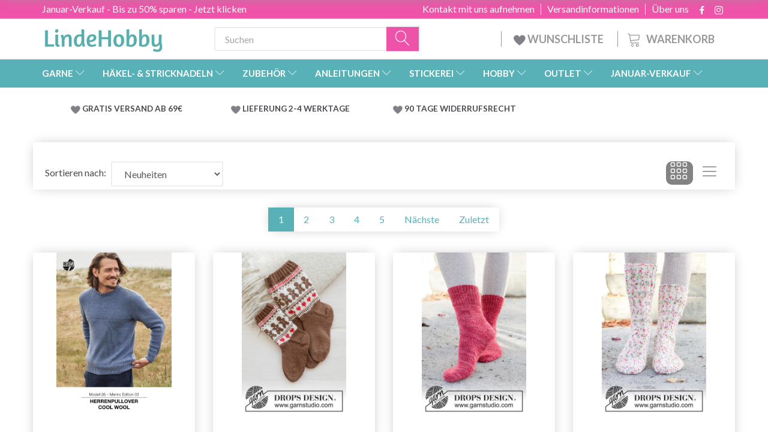

--- FILE ---
content_type: text/html; charset=UTF-8
request_url: https://lindehobby.de/23-26-masken-543/
body_size: 49025
content:
<!doctype html>
<html class="no-js  "
	lang="de"
>
<head>
					<title>23-26 Masken - Kaufen Sie Qualitätsgarn von YarnLiving</title>
		<meta charset="utf-8">
		<meta http-equiv="X-UA-Compatible" content="IE=edge">
				<meta name="description" content="23-26 Masken - Schnelle Lieferung - Immer tolle Angebote - Einfach und sicher bestellen - Riesige Auswahl">
				<meta name="keywords" content="">
		<meta name="viewport" content="width=device-width, initial-scale=1">
			<link rel="next" href="https://lindehobby.de/23-26-masken-543/?page=2">
						<link rel="alternate" hreflang="x-default" href="https://lindehobby.de/23-26-masken-543/">
			<link rel="alternate" hreflang="de-de" href="https://lindehobby.de/23-26-masken-543/">
		
	<link rel="apple-touch-icon" href="/apple-touch-icon.png">

			<noscript>
	<style>
		.mm-inner .dropup,
		.mm-inner .dropdown {
			position: relative !important;
		}

		.dropdown:hover > .dropdown-menu {
			display: block !important;
			visibility: visible !important;
			opacity: 1;
		}

		.image.loading {
			opacity: 1;
		}

		.search-popup:hover .search {
			display: block;
		}
	</style>
</noscript>

<link rel="stylesheet" href="/build/frontend-theme/480.04a0f6ae.css"><link rel="stylesheet" href="/build/frontend-theme/theme.fd19d26e.css">
	
			<script id="obbIePolyfills">

	/**
	 * Object.assign() for IE11
	 * https://developer.mozilla.org/en-US/docs/Web/JavaScript/Reference/Global_Objects/Object/assign#Polyfill
	 */
	if (typeof Object.assign !== 'function') {

		Object.defineProperty(Object, 'assign', {

			value: function assign(target, varArgs) {

				// TypeError if undefined or null
				if (target == null) {
					throw new TypeError('Cannot convert undefined or null to object');
				}

				var to = Object(target);

				for (var index = 1; index < arguments.length; index++) {

					var nextSource = arguments[index];

					if (nextSource != null) {

						for (var nextKey in nextSource) {

							// Avoid bugs when hasOwnProperty is shadowed
							if (Object.prototype.hasOwnProperty.call(nextSource, nextKey)) {
								to[nextKey] = nextSource[nextKey];
							}
						}
					}
				}

				return to;
			},

			writable: true,
			configurable: true
		});
	}

</script>
<script id="obbJqueryShim">

		!function(){var n=[],t=function(t){n.push(t)},o={ready:function(n){t(n)}};window.jQuery=window.$=function(n){return"function"==typeof n&&t(n),o},document.addEventListener("obbReady",function(){for(var t=n.shift();t;)t(),t=n.shift()})}();

	
</script>

<script id="obbInit">

	document.documentElement.className += (self === top) ? ' not-in-iframe' : ' in-iframe';

	window.obb = {

		DEVMODE: false,

		components: {},

		constants: {
			IS_IN_IFRAME: (self !== top),
		},

		data: {
			possibleDiscountUrl: '/discount/check-product',
			possibleWishlistUrl: '/wishlist/check',
			buildSliderUrl: '/slider',
		},

		fn: {},

		jsServerLoggerEnabled: false,
	};

</script>
<script id="obbConstants">

	/** @lends obbConstants */
	obb.constants = {
		HOST: 'https://lindehobby.de',

		// Environment
		IS_PROD_MODE: true,
		IS_DEV_MODE: false,
		IS_TEST_MODE: false,
		IS_TEST_RUNNING: document.documentElement.hasAttribute('webdriver'),

		// Browser detection
		// https://stackoverflow.com/a/23522755/1949503
		IS_BROWSER_SAFARI: /^((?!chrome|android).)*safari/i.test(navigator.userAgent),

		// Current currency
		CURRENCY: 'EUR',
		// Current currency
		CURRENCY_OPT: {
			'left': '',
			'right': ' €',
			'thousand': ',',
			'decimal': '.',
		},

		LOCALES: [{"code":"de","locale":"de_de"}],

		// Common data attributes
		LAZY_LOAD_BOOL_ATTR: 'data-lazy-load',

		// Current language's localization id
		LOCALE_ID: 'de',

		// Shopping cart
		SHOPPINGCART_POPUP_STATUS: false,
		BROWSER_LANGUAGE_DETECTION_ENABLE: false,
		CART_COOKIE_GUEST_ID: '_gpp_gcid',
		CART_COOKIE_POPUP_FLAG: '_gpp_sc_popup',
		CART_IMAGE_WIDTH: '40',
		CART_IMAGE_HEIGHT: '40',

		COOKIE_FE_LIST_VIEW: '_gpp_shop_clw',
		COOKIE_FE_USER: '_gpp_y',
		COOKIE_FE_PURCHASE_SESSION: '_gpp_purchase_session',
		COOKIE_FE_TRACKING: '_gpp_tupv',
		COOKIE_FE_AGE: '_gpp_age',
		COOKIE_FE_LANGUAGE: '_gpp_shop_language',

		// Category page
		PRODUCT_LISTING_LAYOUT: 'grid',

		// Category filters
		FILTER_ANIMATION_DURATION: 400,
		FILTER_UPDATE_NUMBER_OF_PRODUCTS_DELAY: 400,
		FILTER_APPLY_DELAY: 2000,
		FILTER_PARAMS_WITH_MULTIPLE_VALUES_REGEXP: '^(av-\\d+|br|cat|stock|g-\\d+)$',

		// Viewport breakpoint widths
		viewport: {
			XP_MAX: 479,
			XS_MIN: 480,
			XS_MAX: 799,
			SM_MIN: 800,
			SM_MAX: 991,
			MD_MIN: 992,
			MD_MAX: 1199,
			LG_MIN: 1200,

			WIDTH_PARAM_IN_REQUEST: 'viewport_width',
			XP: 'xp',
			XS: 'xs',
			SM: 'sm',
			MD: 'md',
			LG: 'lg',
		},

		IS_SEARCH_AUTOCOMPLETE_ENABLED: false
	};

</script>

<script id="obbCookies">
	(function() {

		var obb = window.obb;

		obb.fn.setCookie = function setCookie(cname, cvalue, exdays) {
			var d = new Date();
			d.setTime(d.getTime() + (exdays * 24 * 60 * 60 * 1000));
			var expires = "expires=" + d.toUTCString();
			document.cookie = cname + "=" + cvalue + "; " + expires;
		};

		obb.fn.getCookie = function getCookie(cname) {
			var name = cname + "=";
			var ca = document.cookie.split(';');
			for (var i = 0; i < ca.length; i++) {
				var c = ca[i];
				while (c.charAt(0) == ' ') {
					c = c.substring(1);
				}
				if (c.indexOf(name) == 0) {
					return c.substring(name.length, c.length);
				}
			}
			return false;
		};

		
	})();
</script>

<script id="obbTranslations">

	/** @lends obbTranslations */
	obb.translations = {

		categories: "Kategorien",
		brands: "Marken",
		products: "Artikel",
		pages: "Seiten",

		confirm: "Best\u00e4tigen",
		confirmDelete: "M\u00f6chten Sie es wirklich l\u00f6schen?",
		confirmDeleteWishlist: "M\u00f6chten Sie wirklich diese Wunschliste mit allen Inhalten l\u00f6schen?",

		add: "Hinzuf\u00fcgen",
		moreWithEllipsis: "Mehr...",

		foundProduct: " %s Artikel gefunden",
		foundProducts: "%s Artikel gefunden",
		notAvailable: "Nicht verf\u00fcgbar",
		notFound: "Nicht gefunden",
		pleaseChooseVariant: "Bitte w\u00e4hlen Sie eine Variante",
		pleaseChooseAttribute: "Bitte w\u00e4hlen Sie %s",
		pleaseChooseAttributes: "Bitte w\u00e4hlen Sie %s und %s",

		viewAll: "Alles ansehen",
		viewAllFrom: "Alles ansehen von",
		quantityStep: "Der Artikel wird nur in Mengen von jeweils %s verkauft",
		quantityMinimum: "Dieser Artikel wird nur in Mengen von mindestens %s verkauft",
		quantityMaximum: "Dieses Produkt wird nur in einer Menge von maximal %s verkauft",

		notifications: {

			fillRequiredFields: "Nicht alle erforderlichen Felder sind ausgef\u00fcllt",
		},
		notAllProductAvaliableInSet: "Leider sind nicht alle Artikel dieses Sets verf\u00fcgbar. Bitte andere Variante w\u00e4hlen, oder nicht vorhandene\/n Artikel entfernen",
		wasCopiedToClipboard: "Text was copied to clipboard",
	};

</script>


	
	<link rel="icon" href="/favicon.ico"><!-- Google Tag Manager -->
<script>(function(w,d,s,l,i){w[l]=w[l]||[];w[l].push({'gtm.start':
new Date().getTime(),event:'gtm.js'});var f=d.getElementsByTagName(s)[0],
j=d.createElement(s),dl=l!='dataLayer'?'&l='+l:'';j.async=true;j.src=
'https://ss.lindehobby.de/gpbouiyk.js?id='+i+dl;f.parentNode.insertBefore(j,f);
})(window,document,'script','dataLayer','GTM-NFGZLG8');</script>
<!-- End Google Tag Manager -->
	
<script async src="https://www.googletagmanager.com/gtag/js?id=G-71WF27YFQE"></script>
<script id="OBBGoogleAnalytics4">
	window.dataLayer = window.dataLayer || [];

	function gtag() {
		dataLayer.push(arguments);
	}

	gtag('js', new Date());

	gtag('config', 'G-71WF27YFQE', {
		'anonymize_ip': false
		 });





</script>
<meta name="google-site-verification" content="a29der9ZVAJL47iAZlqjsB037xTzuvL7sM2NYve4oVM" /><script type="text/javascript">
(function() {
var aws = document.createElement('script');
aws.type = 'text/javascript';
if (typeof(aws.async) != "undefined") { aws.async = true; }
aws.src = (window.location.protocol == 'https:' ? 'https://d1pna5l3xsntoj.cloudfront.net' : 'http://cdn.addwish.com') + '/scripts/company/awAddGift.js#9FBBA8D74B3E02AC850764A7E816A0C9';
var s = document.getElementsByTagName('script')[0];
s.parentNode.insertBefore(aws, s);
})();
</script><!-- TrustBox script -->
<script type="text/javascript" src="//widget.trustpilot.com/bootstrap/v5/tp.widget.bootstrap.min.js" async></script>
<!-- End TrustBox script -->
</head>

<body class="		page-category cid543 		has-products
		
	 ">
	

	<div id="page-wrapper" class="page-wrapper">

		<section id="page-inner" class="page-inner">

			<header id="header" class="site-header">
									
<div class="navbar-default navbar-mobile visible-xp-block visible-xs-block "
	 hook="mobileNavbar"
	 role="tabpanel"
>
    
    <div class="container mobile-top-text">
        
        <p class="pull-left"><a href="https://lindehobby.de/januar-verkauf-1257/">Januar-Verkauf - Sparen Sie bis zu 50% - hier klicken</a></p>
        <p class="pull-right hide-it"><a href="http://yarnliving.us11.list-manage2.com/subscribe?u=a485772b15c257ea6667c5369&id=fe64ea6c61">Vind 500 kr - Klik her</a></p>
        
    </div>
    <div class="container flex-row">
    		
<div
	class="logo navbar logo-kind-image"
	
	id="logo"
>
	<a
			aria-label="LindeHobby&#x00AE;"
			href="/"
			data-store-name="LindeHobby&#x00AE;"
		><img
					class="logo-image"
					src="https://lindehobby.de/media/cache/logo_thumb_auto_resize/images/LindeHobbylogosmall.png?1567170360"
					alt="LindeHobby&#x00AE;"
				></a></div>
    	    
<form method="GET"
	  action="/search/"
	  class="dropdown search navbar navbar-right"
	  data-target="none"
	  
>
			
	<input
		id="search-input-desktop"
		type="search"
		class="form-control search-autocomplete"
		name="q"
		maxlength="255"
		placeholder="Suchen"
		value=""
		data-request-url="/search/suggestion/"
		aria-haspopup="true"
		aria-expanded="false"
			>
		<button class="btn" type="submit" aria-label="Suchen">
			<i class="glyphicon glyphicon-search"></i>
		</button>
		<div class="dropdown-menu w-100 search-output-container">
			<div class="suggestions d-none">
				<b>Vorschläge: </b>
				<div class="suggestion-terms"></div>
			</div>
			<div class="main">
				<div class="search-content empty" data-section="products" id="search-results-products">
					<ul class="mt-2 custom search-list"></ul>
					<p class="search-suggestion-empty">Keine Ergebnisse</p>
					<button name="view" type="submit" class="btn btn-link">
						Alle Ergebnisse anzeigen <span>(0)</span>
					</button>
				</div>
			</div>
		</div>
				<style>
			form.search .dropdown-menu li .image {
				max-width: 100px;
			}
		</style>

	</form>
    </div>
    
	<div class="container icons-row" role="tabpanel">
        <div class="flex-row">

    		
<div
	class="sidebar-toggle-wrap visible-xp-block visible-xs-block navbar"
>
	<button
		class="btn btn-default sidebar-toggle sidebar-toggle-general"
		data-hook="toggleMobileMenu"
	>
		<i class="icon-bars">
			<span class="sr-only">Anzeige ändern</span>
			<span class="icon-bar"></span>
			<span class="icon-bar"></span>
			<span class="icon-bar"></span>
		</i>
		<span>Menü</span>
	</button>
</div>
            
    		<ul class="nav navbar-nav nav-pills navbar-mobile-tabs navbar-right">
    
    			<li role="presentation">
    				<a
    					class="toggle-tab-home flex-column-center"
    					hook="mobileNavbar-toggleHome"
    					href="/"
    				>
    					<i class="lnr lnr-home"></i>
    				</a>
    			</li>
    
    			<li role="presentation">
    				<a
    					class="toggle-tab-wishlist flex-column-center"
    					hook="mobileNavbar-toggleWishlist"
    					href="/wishlist/"
    				>
    					<i class="lnr lnr-heart"></i>
    				</a>
    			</li>
    
    			<li role="presentation">
    				    					<a
    						class="login flex-column-center"
    						hook="mobileNavbar-loginButton"
    						href="/user/"
    						data-toggle="modal"
    						data-target="#login-modal"
    					>
    						<i class="glyphicon glyphicon-user"></i>
    					</a>
    				    			</li>
    
    			    				<li role="presentation">
    					<a
    						class="toggle-tab-minicart flex-column-center "
    						data-hook="mobileNavbar"
    						href="#navbarMobileMinicart"
    						data-toggle="pill"
    						role="tabs"
    					>
    						<i class="glyphicon glyphicon-shopping-cart"></i>
    						<span class="count badge"></span>
    					</a>
    				</li>
    			
    		</ul>
        </div>
		<div class="tab-content">
			<div
				class="tab-pane fade page-content tab-home"
				id="navbarMobileHome"
				hook="mobileNavbar-home"
				role="tabpanel"
			>
			</div>
		    
			<div
				class="tab-pane fade page-content tab-wishlist"
				id="navbarMobileWishlist"
				hook="mobileNavbar-wishlist"
				role="tabpanel"
			>
			</div>
			<div
				class="tab-pane fade page-content tab-userbar"
				id="navbarMobileUserbar"
				hook="mobileNavbar-userMenu"
				role="tabpanel"
			>
				<ul class="nav navbar-nav">
					

						<li>
									
<a class="wishlist"
   id="wishlist-link"
   href="/user/check?go=/wishlist/"
   title="Favoriten"
	   data-show-modal-and-set-href-as-form-action=""
   data-target="#login-modal"
		>
	<i class="glyphicon glyphicon-heart"></i>
	<span class="title hidden-xp hidden-xs">
		Favoriten
	</span>
</a>

			</li>
				<li>
			<a class="login login-link"
   href="/user/"
   title="Anmelden"
   data-toggle="modal"
   data-target="#login-modal"
	>
	<i class="glyphicon glyphicon-user"></i>
	<span class="title">
		Einloggen
	</span>
</a>
		</li>
	
				</ul>
			</div>
							<div
					class="tab-pane fade page-content tab-minicart"
					id="navbarMobileMinicart"
					data-hook="mobileNavbar"
					role="tabpanel"
				>
				</div>
					</div>

	</div>
</div>														<nav class="navbar hidden-xp hidden-xs navbar-inverse" role="navigation"> 			 		 			 		 			 		 			 		 			 		 			 		 			 		 			 		 			 		 			 		 			 		 			 		 			 		 			 		 			 		 			 		 			 		 			 		 			 		 			 		 			 		 			 		 			 		 			 		 			 		 			 		 			 		 			 		 			 		 			 		 			 		 			 		 			 		 			 		 			 		 			 		 			 		 			 		 			 		 			 		 			 		 			 		 			 		 			 		 			 		 			 		 			 		 			 		 			 		 			 		 			 		 			 		 			 		 			 		 			 		 		<div class="container"> 			<div class="collapse navbar-collapse"> 				 				 			<div class="custom-text gratis hidden-xp hidden-xs navbar-nav">



<p><a href="/januar-verkauf-1257/">Januar-Verkauf - Bis zu 50% sparen - Jetzt klicken</a></p>
</div>

<ul class="social-icons nav nav-icons navbar-nav navbar-right hidden-xp hidden-xs">
	
	
				
		<li>
			<a class="socicon" target="_blank" href="https://facebook.com/yarnliving">
				<i class="socicon-facebook"></i>
			</a>
		</li>

	

	
	

	
	

	
	

	
	

	
	
				
		<li>
			<a class="socicon" target="_blank" href="https://instagram.com/yarnliving">
				<i class="socicon-instagram"></i>
			</a>
		</li>

	

	
	

</ul>

 
	
	<ul class="info-menu nav nav-links navbar-nav navbar-right top-info-pages hidden-xp hidden-xs">
		
	
	
		
		<li class="navbar-nav navbar-right top-info-pages hidden-xp hidden-xs ">
			<a href="/information/uber-uns/">
				Über uns
			</a>
		</li>

	
		
		<li class="navbar-nav navbar-right top-info-pages hidden-xp hidden-xs ">
			<a href="/information/versandinformationen/">
				Versandinformationen
			</a>
		</li>

	
		
		<li class="navbar-nav navbar-right top-info-pages hidden-xp hidden-xs ">
			<a href="/information/contact/">
				Kontakt mit uns aufnehmen
			</a>
		</li>

	

	</ul>


 </div> 		</div> 	</nav><div class="container header-container hidden-xp hidden-xs"> 			 		 			 		 			 		 			 		 			 		 			 		 			 		 			 		 			 		 			 		 			 		 			 		 			 		 			 		 			 		 			 		 			 		 			 		 			 		 			 		 			 		 			 		 			 		 			 		 			 		 			 		 			 		 			 		 			 		 			 		 			 		 			 		 			 		 			 		 			 		 			 		 			 		 			 		 			 		 			 		 			 		 			 		 			 		 			 		 			 		 			 		 			 		 			 		 			 		 			 		 			 		<div class="row text-center"> 		<div class="col-md-5">
<div
	class="logo  logo-kind-image"
	
	id="logo"
>
	<a
			aria-label="LindeHobby&#x00AE;"
			href="/"
			data-store-name="LindeHobby&#x00AE;"
		><img
					class="logo-image"
					src="https://lindehobby.de/media/cache/logo_thumb_auto_resize/images/LindeHobbylogosmall.png?1567170360"
					alt="LindeHobby&#x00AE;"
				></a></div>
 </div> 		<div class="col-md-19"><nav class="navbar" role="navigation">
<form method="GET"
	  action="/search/"
	  class="dropdown search desktop-search navbar-form navbar-nav"
	  data-target="none"
	  
>
			
	<input
		id="search-input-desktop"
		type="search"
		class="form-control search-autocomplete"
		name="q"
		maxlength="255"
		placeholder="Suchen"
		value=""
		data-request-url="/search/suggestion/"
		aria-haspopup="true"
		aria-expanded="false"
			>
		<button class="btn" type="submit" aria-label="Suchen">
			<i class="glyphicon glyphicon-search"></i>
		</button>
		<div class="dropdown-menu w-100 search-output-container">
			<div class="suggestions d-none">
				<b>Vorschläge: </b>
				<div class="suggestion-terms"></div>
			</div>
			<div class="main">
				<div class="search-content empty" data-section="products" id="search-results-products">
					<ul class="mt-2 custom search-list"></ul>
					<p class="search-suggestion-empty">Keine Ergebnisse</p>
					<button name="view" type="submit" class="btn btn-link">
						Alle Ergebnisse anzeigen <span>(0)</span>
					</button>
				</div>
			</div>
		</div>
				<style>
			form.search .dropdown-menu li .image {
				max-width: 100px;
			}
		</style>

	</form>
 
	<ul
		class="minicart minicart-compact  nav navbar-nav navbar-right hidden-xp hidden-xs"
		id="minicart"
		
	>
		<li
			class="dropdown"
			data-backdrop="static"
			data-dropdown-align="right"
			data-reload-name="cart"
			data-reload-url="/cart/show/minicart/compact"
		>
			
<a aria-label="Warenkorb" href="/cart/"  data-toggle="dropdown" data-hover="dropdown" data-link-is-clickable>

	<i class="glyphicon glyphicon-shopping-cart"></i>
	<span class="title">
		Warenkorb
	</span>
	<span class="total">
		
	</span>
	<span class="count badge">
		0
	</span>

</a>

<div class="dropdown-menu prevent-click-event-propagation">
	

	<div class="cart cart-compact panel panel-default  "
		
	>
		<div class="panel-heading">
			Warenkorb
		</div>

		<div class="panel-body"
			 data-reload-name="cart"
			 data-reload-url="/cart/show/cartbody_minified/compact"
		>
			

	<div class="inner empty">
		<span class="empty-cart-message">
			Ihr Warenkorb ist leer.
		</span>
	</div>




			
	<div class="cards ">
					<img src="https://lindehobby.de/media/cache/small_cards/images/certificates/mastercard.gif" alt="paymentlogo">
					<img src="https://lindehobby.de/media/cache/small_cards/images/certificates/visa.gif" alt="paymentlogo">
			</div>
		</div>

		<div class="panel-footer">

			<form action="/checkout">
				<button type="submit" class="btn btn-primary btn-block">
					Bezahlen
				</button>
			</form>

			<form action="/cart/">
				<button type="submit" class="btn btn-default btn-block">
					Warenkorb anzeigen
				</button>
			</form>
		</div>

	</div>
</div>

		</li>
	</ul>
 <div class="custom-text navbar-nav navbar-right wishlist hidden-xp hidden-xs">



<p><a href="/wishlist/"><img src="/images/uspheartlighter.png" width="20px" height="20px">&nbsp;WUNSCHLISTE&nbsp;</a></p>
</div></nav></div> 	</div></div><nav class="navbar menu-top mm navbar-default">  	<div class="container">  		<div class="collapse navbar-collapse">  			  		



					
		<ul class="horizontal-categories-menu nav navbar-nav navbar-nav mm-inner max-level-3 ">
											
						 	
													
	<li class="cid127 level1 has-children dropdown mm-fw mm-columns-6"
					data-dropdown-align="center"
			>
		<a class="dropdown-toggle"
		   href="/garne-127/"
							data-toggle="dropdown"
				data-hover="dropdown"
				data-link-is-clickable
					>
			
			<span class="col-title">
				<span class="title">GARNE</span>

				
				<span class="caret"></span>
				</span>
		</a>

											
								<ul class="dropdown-menu hidden mm-content">
				
											
			<li class="mm-column col-sm-1" style="width: 16.666666666667%;">
			<ul>
																																						
		
											
	<li class="cid169 level2 has-children mm-cell"
			>
		<a class=""
		   href="/garntyp-169/"
					>
			
			<span class="col-title">
				<span class="title">Garntyp</span>

				
				</span>
		</a>

											
								<ul class="">
				
																			
		
			
	<li class="cid1214 level3"
			>
		<a class=""
		   href="/acryl-1214/"
					>
			
			<span class="col-title">
				<span class="title">Acryl</span>

				
				</span>
		</a>

											
			</li>

															
		
			
	<li class="cid168 level3"
			>
		<a class=""
		   href="/alpaka-168/"
					>
			
			<span class="col-title">
				<span class="title">Alpaka</span>

				
				</span>
		</a>

											
			</li>

															
		
			
	<li class="cid183 level3"
			>
		<a class=""
		   href="/baby-alpaka-und-seide-183/"
					>
			
			<span class="col-title">
				<span class="title">Baby Alpaka und Seide</span>

				
				</span>
		</a>

											
			</li>

															
		
			
	<li class="cid164 level3"
			>
		<a class=""
		   href="/baumwolle-164/"
					>
			
			<span class="col-title">
				<span class="title">Baumwolle</span>

				
				</span>
		</a>

											
			</li>

															
		
			
	<li class="cid165 level3"
			>
		<a class=""
		   href="/baumwolle-mischung-165/"
					>
			
			<span class="col-title">
				<span class="title">Baumwolle - Mischung</span>

				
				</span>
		</a>

											
			</li>

															
		
			
	<li class="cid170 level3"
			>
		<a class=""
		   href="/merino-170/"
					>
			
			<span class="col-title">
				<span class="title">Merino</span>

				
				</span>
		</a>

											
			</li>

															
		
			
	<li class="cid1263 level3"
			>
		<a class=""
		   href="/kaschmir-1263/"
					>
			
			<span class="col-title">
				<span class="title">Kaschmir</span>

				
				</span>
		</a>

											
			</li>

															
		
			
	<li class="cid166 level3"
			>
		<a class=""
		   href="/leinen-166/"
					>
			
			<span class="col-title">
				<span class="title">Leinen</span>

				
				</span>
		</a>

											
			</li>

															
		
			
	<li class="cid171 level3"
			>
		<a class=""
		   href="/mohair-171/"
					>
			
			<span class="col-title">
				<span class="title">Mohair</span>

				
				</span>
		</a>

											
			</li>

															
		
			
	<li class="cid467 level3"
			>
		<a class=""
		   href="/nesselfaser-467/"
					>
			
			<span class="col-title">
				<span class="title">Nesselfaser</span>

				
				</span>
		</a>

											
			</li>

															
		
			
	<li class="cid173 level3"
			>
		<a class=""
		   href="/seide-173/"
					>
			
			<span class="col-title">
				<span class="title">Seide</span>

				
				</span>
		</a>

											
			</li>

															
		
			
	<li class="cid172 level3"
			>
		<a class=""
		   href="/wolle-172/"
					>
			
			<span class="col-title">
				<span class="title">Wolle</span>

				
				</span>
		</a>

											
			</li>

															
		
			
	<li class="cid174 level3"
			>
		<a class=""
		   href="/glitzer-und-effektgarn-174/"
					>
			
			<span class="col-title">
				<span class="title">Glitzer- und Effektgarn</span>

				
				</span>
		</a>

											
			</li>

															
		
			
	<li class="cid175 level3"
			>
		<a class=""
		   href="/oekologisch-175/"
					>
			
			<span class="col-title">
				<span class="title">Ökologisch</span>

				
				</span>
		</a>

											
			</li>

															
		
			
	<li class="cid458 level3"
			>
		<a class=""
		   href="/textilgarn-baendchengarn-458/"
					>
			
			<span class="col-title">
				<span class="title">Textilgarn &amp; Bändchengarn</span>

				
				</span>
		</a>

											
			</li>

															
		
			
	<li class="cid202 level3"
			>
		<a class=""
		   href="/sockenwolle-202/"
					>
			
			<span class="col-title">
				<span class="title">Sockenwolle</span>

				
				</span>
		</a>

											
			</li>

															
		
			
	<li class="cid448 level3"
			>
		<a class=""
		   href="/dickes-garn-chunky-448/"
					>
			
			<span class="col-title">
				<span class="title">Dickes Garn/Chunky</span>

				
				</span>
		</a>

											
			</li>

															
		
			
	<li class="cid222 level3"
			>
		<a class=""
		   href="/filzgarn-222/"
					>
			
			<span class="col-title">
				<span class="title">Filzgarn</span>

				
				</span>
		</a>

											
			</li>

															
		
			
	<li class="cid363 level3"
			>
		<a class=""
		   href="/maschinenwaschbar-363/"
					>
			
			<span class="col-title">
				<span class="title">Maschinenwaschbar</span>

				
				</span>
		</a>

											
			</li>

															
		
			
	<li class="cid459 level3"
			>
		<a class=""
		   href="/garn-mit-farbverlauf-459/"
					>
			
			<span class="col-title">
				<span class="title">Garn mit Farbverlauf</span>

				
				</span>
		</a>

											
			</li>

															
		
			
	<li class="cid827 level3"
			>
		<a class=""
		   href="/bambus-827/"
					>
			
			<span class="col-title">
				<span class="title">Bambus</span>

				
				</span>
		</a>

											
			</li>

															
		
			
	<li class="cid836 level3"
			>
		<a class=""
		   href="/makramee-knuepfgarn-836/"
					>
			
			<span class="col-title">
				<span class="title">Makramee/Knüpfgarn</span>

				
				</span>
		</a>

											
			</li>

															
		
			
	<li class="cid982 level3"
			>
		<a class=""
		   href="/pelzgarn-982/"
					>
			
			<span class="col-title">
				<span class="title">Pelzgarn</span>

				
				</span>
		</a>

											
			</li>

															
		
			
	<li class="cid983 level3"
			>
		<a class=""
		   href="/polyester-983/"
					>
			
			<span class="col-title">
				<span class="title">Polyester</span>

				
				</span>
		</a>

											
			</li>

															
		
			
	<li class="cid1021 level3"
			>
		<a class=""
		   href="/handgefaerbtes-garn-1021/"
					>
			
			<span class="col-title">
				<span class="title">Handgefärbtes Garn</span>

				
				</span>
		</a>

											
			</li>

															
		
			
	<li class="cid1243 level3"
			>
		<a class=""
		   href="/lyocell-1243/"
					>
			
			<span class="col-title">
				<span class="title">Lyocell</span>

				
				</span>
		</a>

											
			</li>

															
		
			
	<li class="cid1293 level3"
			>
		<a class=""
		   href="/papiergarn-1293/"
					>
			
			<span class="col-title">
				<span class="title">Papiergarn</span>

				
				</span>
		</a>

											
			</li>

												</ul>
			</li>

																		</ul>
		</li>
			<li class="mm-column col-sm-1" style="width: 16.666666666667%;">
			<ul>
																																						
		
											
	<li class="cid128 level2 has-children mm-cell"
			>
		<a class=""
		   href="/drops-128/"
					>
			
			<span class="col-title">
				<span class="title">DROPS</span>

				
				</span>
		</a>

											
								<ul class="">
				
																			
		
			
	<li class="cid129 level3"
			>
		<a class=""
		   href="/alpaka-129/"
					>
			
			<span class="col-title">
				<span class="title">Alpaka</span>

				
				</span>
		</a>

											
			</li>

															
		
			
	<li class="cid277 level3"
			>
		<a class=""
		   href="/baumwolle-277/"
					>
			
			<span class="col-title">
				<span class="title">Baumwolle</span>

				
				</span>
		</a>

											
			</li>

															
		
			
	<li class="cid130 level3"
			>
		<a class=""
		   href="/baumwolle-100-130/"
					>
			
			<span class="col-title">
				<span class="title">Baumwolle 100%</span>

				
				</span>
		</a>

											
			</li>

															
		
			
	<li class="cid137 level3"
			>
		<a class=""
		   href="/baumwolle-mischung-137/"
					>
			
			<span class="col-title">
				<span class="title">Baumwolle - Mischung</span>

				
				</span>
		</a>

											
			</li>

															
		
			
	<li class="cid138 level3"
			>
		<a class=""
		   href="/leinen-138/"
					>
			
			<span class="col-title">
				<span class="title">Leinen</span>

				
				</span>
		</a>

											
			</li>

															
		
			
	<li class="cid139 level3"
			>
		<a class=""
		   href="/merino-139/"
					>
			
			<span class="col-title">
				<span class="title">Merino</span>

				
				</span>
		</a>

											
			</li>

															
		
			
	<li class="cid140 level3"
			>
		<a class=""
		   href="/mohair-140/"
					>
			
			<span class="col-title">
				<span class="title">Mohair</span>

				
				</span>
		</a>

											
			</li>

															
		
			
	<li class="cid141 level3"
			>
		<a class=""
		   href="/wolle-141/"
					>
			
			<span class="col-title">
				<span class="title">Wolle</span>

				
				</span>
		</a>

											
			</li>

															
		
			
	<li class="cid142 level3"
			>
		<a class=""
		   href="/wolle-und-alpaka-142/"
					>
			
			<span class="col-title">
				<span class="title">Wolle und Alpaka</span>

				
				</span>
		</a>

											
			</li>

															
		
			
	<li class="cid143 level3"
			>
		<a class=""
		   href="/seide-143/"
					>
			
			<span class="col-title">
				<span class="title">Seide</span>

				
				</span>
		</a>

											
			</li>

															
		
			
	<li class="cid144 level3"
			>
		<a class=""
		   href="/glitzergarn-144/"
					>
			
			<span class="col-title">
				<span class="title">Glitzergarn</span>

				
				</span>
		</a>

											
			</li>

															
		
			
	<li class="cid161 level3"
			>
		<a class=""
		   href="/superwash-161/"
					>
			
			<span class="col-title">
				<span class="title">Superwash</span>

				
				</span>
		</a>

											
			</li>

															
		
			
	<li class="cid203 level3"
			>
		<a class=""
		   href="/strumpfgarn-203/"
					>
			
			<span class="col-title">
				<span class="title">Strumpfgarn</span>

				
				</span>
		</a>

											
			</li>

															
		
			
	<li class="cid223 level3"
			>
		<a class=""
		   href="/filzgarn-223/"
					>
			
			<span class="col-title">
				<span class="title">Filzgarn</span>

				
				</span>
		</a>

											
			</li>

												</ul>
			</li>

																		</ul>
		</li>
			<li class="mm-column col-sm-1" style="width: 16.666666666667%;">
			<ul>
																																						
		
											
	<li class="cid362 level2 has-children mm-cell"
			>
		<a class=""
		   href="/marken-362/"
					>
			
			<span class="col-title">
				<span class="title">Marken</span>

				
				</span>
		</a>

											
								<ul class="">
				
																			
		
			
	<li class="cid146 level3"
			>
		<a class=""
		   href="/bc-garn-146/"
					>
			
			<span class="col-title">
				<span class="title">BC Garn</span>

				
				</span>
		</a>

											
			</li>

															
		
			
	<li class="cid1249 level3"
			>
		<a class=""
		   href="/cewec-1249/"
					>
			
			<span class="col-title">
				<span class="title">Cewec</span>

				
				</span>
		</a>

											
			</li>

															
		
			
	<li class="cid311 level3"
			>
		<a class=""
		   href="/dale-garn-311/"
					>
			
			<span class="col-title">
				<span class="title">Dale Garn</span>

				
				</span>
		</a>

											
			</li>

															
		
			
	<li class="cid1218 level3"
			>
		<a class=""
		   href="/dmc-1218/"
					>
			
			<span class="col-title">
				<span class="title">DMC</span>

				
				</span>
		</a>

											
			</li>

															
		
			
	<li class="cid145 level3"
			>
		<a class=""
		   href="/du-store-alpakka-145/"
					>
			
			<span class="col-title">
				<span class="title">Du Store Alpakka</span>

				
				</span>
		</a>

											
			</li>

															
		
			
	<li class="cid1343 level3"
			>
		<a class=""
		   href="/drops-1343/"
					>
			
			<span class="col-title">
				<span class="title">DROPS</span>

				
				</span>
		</a>

											
			</li>

															
		
			
	<li class="cid1301 level3"
			>
		<a class=""
		   href="/erika-knight-1301/"
					>
			
			<span class="col-title">
				<span class="title">Erika Knight</span>

				
				</span>
		</a>

											
			</li>

															
		
			
	<li class="cid1240 level3"
			>
		<a class=""
		   href="/gjestal-1240/"
					>
			
			<span class="col-title">
				<span class="title">Gjestal</span>

				
				</span>
		</a>

											
			</li>

															
		
			
	<li class="cid760 level3"
			>
		<a class=""
		   href="/go-handmade-760/"
					>
			
			<span class="col-title">
				<span class="title">Go Handmade</span>

				
				</span>
		</a>

											
			</li>

															
		
			
	<li class="cid935 level3"
			>
		<a class=""
		   href="/hjertegarn-935/"
					>
			
			<span class="col-title">
				<span class="title">Hjertegarn</span>

				
				</span>
		</a>

											
			</li>

															
		
			
	<li class="cid289 level3"
			>
		<a class=""
		   href="/hoooked-289/"
					>
			
			<span class="col-title">
				<span class="title">Hoooked</span>

				
				</span>
		</a>

											
			</li>

															
		
			
	<li class="cid503 level3"
			>
		<a class=""
		   href="/stex-503/"
					>
			
			<span class="col-title">
				<span class="title">Ístex</span>

				
				</span>
		</a>

											
			</li>

															
		
			
	<li class="cid1255 level3"
			>
		<a class=""
		   href="/katia-1255/"
					>
			
			<span class="col-title">
				<span class="title">Katia</span>

				
				</span>
		</a>

											
			</li>

															
		
			
	<li class="cid337 level3"
			>
		<a class=""
		   href="/knitathome-337/"
					>
			
			<span class="col-title">
				<span class="title">KnitAtHome</span>

				
				</span>
		</a>

											
			</li>

															
		
			
	<li class="cid1241 level3"
			>
		<a class=""
		   href="/kremke-soul-wool-1241/"
					>
			
			<span class="col-title">
				<span class="title">Kremke Soul Wool</span>

				
				</span>
		</a>

											
			</li>

															
		
			
	<li class="cid899 level3"
			>
		<a class=""
		   href="/jaerbo-899/"
					>
			
			<span class="col-title">
				<span class="title">Järbo</span>

				
				</span>
		</a>

											
			</li>

															
		
			
	<li class="cid307 level3"
			>
		<a class=""
		   href="/lammy-307/"
					>
			
			<span class="col-title">
				<span class="title">Lammy</span>

				
				</span>
		</a>

											
			</li>

															
		
			
	<li class="cid1155 level3"
			>
		<a class=""
		   href="/lana-grossa-1155/"
					>
			
			<span class="col-title">
				<span class="title">Lana Grossa</span>

				
				</span>
		</a>

											
			</li>

															
		
			
	<li class="cid1327 level3"
			>
		<a class=""
		   href="/lang-yarns-1327/"
					>
			
			<span class="col-title">
				<span class="title">Lang Yarns</span>

				
				</span>
		</a>

											
			</li>

															
		
			
	<li class="cid1275 level3"
			>
		<a class=""
		   href="/lindehobby-1275/"
					>
			
			<span class="col-title">
				<span class="title">LindeHobby</span>

				
				</span>
		</a>

											
			</li>

															
		
			
	<li class="cid1777 level3"
			>
		<a class=""
		   href="/lion-brand-1777/"
					>
			
			<span class="col-title">
				<span class="title">Lion Brand</span>

				
				</span>
		</a>

											
			</li>

															
		
			
	<li class="cid1088 level3"
			>
		<a class=""
		   href="/malabrigo-1088/"
					>
			
			<span class="col-title">
				<span class="title">Malabrigo</span>

				
				</span>
		</a>

											
			</li>

															
		
			
	<li class="cid845 level3"
			>
		<a class=""
		   href="/manos-del-uruguay-845/"
					>
			
			<span class="col-title">
				<span class="title">Manos del Uruguay</span>

				
				</span>
		</a>

											
			</li>

															
		
			
	<li class="cid224 level3"
			>
		<a class=""
		   href="/mayflower-224/"
					>
			
			<span class="col-title">
				<span class="title">Mayflower</span>

				
				</span>
		</a>

											
			</li>

															
		
			
	<li class="cid1097 level3"
			>
		<a class=""
		   href="/natural-club-1097/"
					>
			
			<span class="col-title">
				<span class="title">Natural Club</span>

				
				</span>
		</a>

											
			</li>

															
		
			
	<li class="cid1223 level3"
			>
		<a class=""
		   href="/navia-1223/"
					>
			
			<span class="col-title">
				<span class="title">Navia</span>

				
				</span>
		</a>

											
			</li>

															
		
			
	<li class="cid290 level3"
			>
		<a class=""
		   href="/onion-garn-290/"
					>
			
			<span class="col-title">
				<span class="title">Onion Garn</span>

				
				</span>
		</a>

											
			</li>

															
		
			
	<li class="cid1251 level3"
			>
		<a class=""
		   href="/opal-1251/"
					>
			
			<span class="col-title">
				<span class="title">Opal</span>

				
				</span>
		</a>

											
			</li>

															
		
			
	<li class="cid1181 level3"
			>
		<a class=""
		   href="/permin-1181/"
					>
			
			<span class="col-title">
				<span class="title">Permin</span>

				
				</span>
		</a>

											
			</li>

															
		
			
	<li class="cid1254 level3"
			>
		<a class=""
		   href="/phildar-1254/"
					>
			
			<span class="col-title">
				<span class="title">Phildar</span>

				
				</span>
		</a>

											
			</li>

															
		
			
	<li class="cid1098 level3"
			>
		<a class=""
		   href="/regia-1098/"
					>
			
			<span class="col-title">
				<span class="title">Regia</span>

				
				</span>
		</a>

											
			</li>

															
		
			
	<li class="cid450 level3"
			>
		<a class=""
		   href="/rico-design-450/"
					>
			
			<span class="col-title">
				<span class="title">Rico Design</span>

				
				</span>
		</a>

											
			</li>

															
		
			
	<li class="cid1248 level3"
			>
		<a class=""
		   href="/rowan-1248/"
					>
			
			<span class="col-title">
				<span class="title">Rowan</span>

				
				</span>
		</a>

											
			</li>

															
		
			
	<li class="cid1326 level3"
			>
		<a class=""
		   href="/sandnes-garn-1326/"
					>
			
			<span class="col-title">
				<span class="title">Sandnes Garn</span>

				
				</span>
		</a>

											
			</li>

															
		
			
	<li class="cid468 level3"
			>
		<a class=""
		   href="/scheepjes-468/"
					>
			
			<span class="col-title">
				<span class="title">Scheepjes</span>

				
				</span>
		</a>

											
			</li>

															
		
			
	<li class="cid916 level3"
			>
		<a class=""
		   href="/svarte-faaret-916/"
					>
			
			<span class="col-title">
				<span class="title">Svarte Fåret</span>

				
				</span>
		</a>

											
			</li>

															
		
			
	<li class="cid508 level3"
			>
		<a class=""
		   href="/viking-garn-508/"
					>
			
			<span class="col-title">
				<span class="title">Viking Garn</span>

				
				</span>
		</a>

											
			</li>

															
		
			
	<li class="cid439 level3"
			>
		<a class=""
		   href="/yarn-and-colors-439/"
					>
			
			<span class="col-title">
				<span class="title">Yarn and Colors</span>

				
				</span>
		</a>

											
			</li>

												</ul>
			</li>

																		</ul>
		</li>
			<li class="mm-column col-sm-1" style="width: 16.666666666667%;">
			<ul>
																																						
		
											
	<li class="cid640 level2 has-children mm-cell"
			>
		<a class=""
		   href="/garn-nach-maschenprobe-640/"
					>
			
			<span class="col-title">
				<span class="title">Garn nach Maschenprobe</span>

				
				</span>
		</a>

											
								<ul class="">
				
																			
		
			
	<li class="cid1032 level3"
			>
		<a class=""
		   href="/4-maschen-1032/"
					>
			
			<span class="col-title">
				<span class="title">&lt; 4 Maschen</span>

				
				</span>
		</a>

											
			</li>

															
		
			
	<li class="cid641 level3"
			>
		<a class=""
		   href="/5-8-maschen-641/"
					>
			
			<span class="col-title">
				<span class="title">5-8 Maschen</span>

				
				</span>
		</a>

											
			</li>

															
		
			
	<li class="cid642 level3"
			>
		<a class=""
		   href="/9-11-maschen-642/"
					>
			
			<span class="col-title">
				<span class="title">9-11 Maschen</span>

				
				</span>
		</a>

											
			</li>

															
		
			
	<li class="cid643 level3"
			>
		<a class=""
		   href="/12-15-maschen-643/"
					>
			
			<span class="col-title">
				<span class="title">12-15 Maschen</span>

				
				</span>
		</a>

											
			</li>

															
		
			
	<li class="cid644 level3"
			>
		<a class=""
		   href="/16-19-maschen-644/"
					>
			
			<span class="col-title">
				<span class="title">16-19 Maschen</span>

				
				</span>
		</a>

											
			</li>

															
		
			
	<li class="cid645 level3"
			>
		<a class=""
		   href="/20-22-maschen-645/"
					>
			
			<span class="col-title">
				<span class="title">20-22 Maschen</span>

				
				</span>
		</a>

											
			</li>

															
		
			
	<li class="cid646 level3"
			>
		<a class=""
		   href="/23-26-maschen-646/"
					>
			
			<span class="col-title">
				<span class="title">23-26 Maschen</span>

				
				</span>
		</a>

											
			</li>

															
		
			
	<li class="cid1033 level3"
			>
		<a class=""
		   href="/27-34-maschen-1033/"
					>
			
			<span class="col-title">
				<span class="title">27-34 Maschen</span>

				
				</span>
		</a>

											
			</li>

															
		
			
	<li class="cid1252 level3"
			>
		<a class=""
		   href="/35-maschen-1252/"
					>
			
			<span class="col-title">
				<span class="title">&gt; 35 Maschen</span>

				
				</span>
		</a>

											
			</li>

												</ul>
			</li>

																																																	
		
											
	<li class="cid351 level2 has-children mm-cell"
			>
		<a class=""
		   href="/garn-nach-nadelstaerke-351/"
					>
			
			<span class="col-title">
				<span class="title">Garn nach Nadelstärke</span>

				
				</span>
		</a>

											
								<ul class="">
				
																			
		
			
	<li class="cid830 level3"
			>
		<a class=""
		   href="/125-150-mm-830/"
					>
			
			<span class="col-title">
				<span class="title">1.25-1.50 mm</span>

				
				</span>
		</a>

											
			</li>

															
		
			
	<li class="cid352 level3"
			>
		<a class=""
		   href="/250-350-mm-352/"
					>
			
			<span class="col-title">
				<span class="title">2.50-3.50 mm</span>

				
				</span>
		</a>

											
			</li>

															
		
			
	<li class="cid353 level3"
			>
		<a class=""
		   href="/400-mm-353/"
					>
			
			<span class="col-title">
				<span class="title">4.00 mm</span>

				
				</span>
		</a>

											
			</li>

															
		
			
	<li class="cid354 level3"
			>
		<a class=""
		   href="/500-mm-354/"
					>
			
			<span class="col-title">
				<span class="title">5.00 mm</span>

				
				</span>
		</a>

											
			</li>

															
		
			
	<li class="cid355 level3"
			>
		<a class=""
		   href="/6-700-mm-355/"
					>
			
			<span class="col-title">
				<span class="title">6-7.00 mm</span>

				
				</span>
		</a>

											
			</li>

															
		
			
	<li class="cid356 level3"
			>
		<a class=""
		   href="/8-900-mm-356/"
					>
			
			<span class="col-title">
				<span class="title">8-9.00 mm</span>

				
				</span>
		</a>

											
			</li>

															
		
			
	<li class="cid359 level3"
			>
		<a class=""
		   href="/10-15-mm-359/"
					>
			
			<span class="col-title">
				<span class="title">10-15 mm</span>

				
				</span>
		</a>

											
			</li>

															
		
			
	<li class="cid358 level3"
			>
		<a class=""
		   href="/25-30-mm-358/"
					>
			
			<span class="col-title">
				<span class="title">25-30 mm</span>

				
				</span>
		</a>

											
			</li>

												</ul>
			</li>

																		</ul>
		</li>
			<li class="mm-column col-sm-1" style="width: 16.666666666667%;">
			<ul>
																																						
		
											
	<li class="cid266 level2 has-children mm-cell"
			>
		<a class=""
		   href="/garnpaketter-266/"
					>
			
			<span class="col-title">
				<span class="title">Garnpaketter</span>

				
				</span>
		</a>

											
								<ul class="">
				
																			
		
			
	<li class="cid269 level3"
			>
		<a class=""
		   href="/drops-loves-you-7-269/"
					>
			
			<span class="col-title">
				<span class="title">DROPS Loves You 7</span>

				
				</span>
		</a>

											
			</li>

															
		
			
	<li class="cid334 level3"
			>
		<a class=""
		   href="/drops-loves-you-8-334/"
					>
			
			<span class="col-title">
				<span class="title">DROPS Loves You 8</span>

				
				</span>
		</a>

											
			</li>

															
		
			
	<li class="cid930 level3"
			>
		<a class=""
		   href="/drops-loves-you-9-930/"
					>
			
			<span class="col-title">
				<span class="title">DROPS Loves You 9</span>

				
				</span>
		</a>

											
			</li>

															
		
			
	<li class="cid268 level3"
			>
		<a class=""
		   href="/drops-paris-268/"
					>
			
			<span class="col-title">
				<span class="title">DROPS Paris</span>

				
				</span>
		</a>

											
			</li>

															
		
			
	<li class="cid267 level3"
			>
		<a class=""
		   href="/drops-safran-267/"
					>
			
			<span class="col-title">
				<span class="title">DROPS Safran</span>

				
				</span>
		</a>

											
			</li>

															
		
			
	<li class="cid335 level3"
			>
		<a class=""
		   href="/mayflower-cotton-8-4-junior-335/"
					>
			
			<span class="col-title">
				<span class="title">Mayflower Cotton 8/4 Junior</span>

				
				</span>
		</a>

											
			</li>

															
		
			
	<li class="cid1099 level3"
			>
		<a class=""
		   href="/mayflower-wow-1099/"
					>
			
			<span class="col-title">
				<span class="title">Mayflower WoW</span>

				
				</span>
		</a>

											
			</li>

															
		
			
	<li class="cid931 level3"
			>
		<a class=""
		   href="/scheepjes-931/"
					>
			
			<span class="col-title">
				<span class="title">Scheepjes</span>

				
				</span>
		</a>

											
			</li>

												</ul>
			</li>

																		</ul>
		</li>
			<li class="mm-column col-sm-1" style="width: 16.666666666667%;">
			<ul>
																																						
		
											
	<li class="cid434 level2 has-children mm-cell"
			>
		<a class=""
		   href="/drops-along-434/"
					>
			
			<span class="col-title">
				<span class="title">DROPS Along</span>

				
				</span>
		</a>

											
								<ul class="">
				
																			
		
			
	<li class="cid759 level3"
			>
		<a class=""
		   href="/weihnachten-kal-2018-759/"
					>
			
			<span class="col-title">
				<span class="title">Weihnachten KAL 2018</span>

				
				</span>
		</a>

											
			</li>

															
		
			
	<li class="cid522 level3"
			>
		<a class=""
		   href="/magic-summer-522/"
					>
			
			<span class="col-title">
				<span class="title">Magic Summer</span>

				
				</span>
		</a>

											
			</li>

															
		
			
	<li class="cid437 level3"
			>
		<a class=""
		   href="/drops-spring-lane-437/"
					>
			
			<span class="col-title">
				<span class="title">DROPS Spring Lane</span>

				
				</span>
		</a>

											
			</li>

															
		
			
	<li class="cid436 level3"
			>
		<a class=""
		   href="/drops-mystery-blanket-kal-436/"
					>
			
			<span class="col-title">
				<span class="title">DROPS Mystery Blanket KAL</span>

				
				</span>
		</a>

											
			</li>

															
		
			
	<li class="cid435 level3"
			>
		<a class=""
		   href="/geheime-haekling-oj-435/"
					>
			
			<span class="col-title">
				<span class="title">Geheime Häkling OJ</span>

				
				</span>
		</a>

											
			</li>

												</ul>
			</li>

																																																	
		
						
	<li class="cid348 level2 mm-cell"
			>
		<a class=""
		   href="/alle-garne-348/"
					>
			
			<span class="col-title">
				<span class="title">Alle Garne</span>

				
				</span>
		</a>

						
			</li>

																																																	
		
						
	<li class="cid264 level2 mm-cell"
			>
		<a class=""
		   href="/geschenkgutschein-264/"
					>
			
			<span class="col-title">
				<span class="title">Geschenkgutschein</span>

				
				</span>
		</a>

						
			</li>

																											</ul>
		</li>
	
		
							</ul>
			</li>

											
						 	
													
	<li class="cid12 level1 has-children dropdown mm-fw mm-columns-6"
					data-dropdown-align="center"
			>
		<a class="dropdown-toggle"
		   href="/haekel-stricknadeln-12/"
							data-toggle="dropdown"
				data-hover="dropdown"
				data-link-is-clickable
					>
			
			<span class="col-title">
				<span class="title">HÄKEL- &amp; STRICKNADELN</span>

				
				<span class="caret"></span>
				</span>
		</a>

											
								<ul class="dropdown-menu hidden mm-content">
				
											
			<li class="mm-column col-sm-1" style="width: 16.666666666667%;">
			<ul>
																																						
		
											
	<li class="cid364 level2 has-children mm-cell"
			>
		<a class=""
		   href="/marken-364/"
					>
			
			<span class="col-title">
				<span class="title">Marken</span>

				
				</span>
		</a>

											
								<ul class="">
				
																			
		
			
	<li class="cid365 level3"
			>
		<a class=""
		   href="/knitpro-365/"
					>
			
			<span class="col-title">
				<span class="title">KnitPro</span>

				
				</span>
		</a>

											
			</li>

															
		
			
	<li class="cid366 level3"
			>
		<a class=""
		   href="/drops-366/"
					>
			
			<span class="col-title">
				<span class="title">DROPS</span>

				
				</span>
		</a>

											
			</li>

															
		
			
	<li class="cid367 level3"
			>
		<a class=""
		   href="/addi-367/"
					>
			
			<span class="col-title">
				<span class="title">Addi</span>

				
				</span>
		</a>

											
			</li>

															
		
			
	<li class="cid1712 level3"
			>
		<a class=""
		   href="/chiaogoo-1712/"
					>
			
			<span class="col-title">
				<span class="title">ChiaoGoo</span>

				
				</span>
		</a>

											
			</li>

															
		
			
	<li class="cid391 level3"
			>
		<a class=""
		   href="/clover-391/"
					>
			
			<span class="col-title">
				<span class="title">Clover</span>

				
				</span>
		</a>

											
			</li>

															
		
			
	<li class="cid392 level3"
			>
		<a class=""
		   href="/the-crochet-light-392/"
					>
			
			<span class="col-title">
				<span class="title">The Crochet Light</span>

				
				</span>
		</a>

											
			</li>

															
		
			
	<li class="cid393 level3"
			>
		<a class=""
		   href="/pony-393/"
					>
			
			<span class="col-title">
				<span class="title">Pony</span>

				
				</span>
		</a>

											
			</li>

															
		
			
	<li class="cid395 level3"
			>
		<a class=""
		   href="/hobbyarts-395/"
					>
			
			<span class="col-title">
				<span class="title">HobbyArts</span>

				
				</span>
		</a>

											
			</li>

															
		
			
	<li class="cid396 level3"
			>
		<a class=""
		   href="/hoooked-396/"
					>
			
			<span class="col-title">
				<span class="title">Hoooked</span>

				
				</span>
		</a>

											
			</li>

															
		
			
	<li class="cid1696 level3"
			>
		<a class=""
		   href="/lantern-moon-1696/"
					>
			
			<span class="col-title">
				<span class="title">Lantern Moon</span>

				
				</span>
		</a>

											
			</li>

															
		
			
	<li class="cid1276 level3"
			>
		<a class=""
		   href="/lindehobby-1276/"
					>
			
			<span class="col-title">
				<span class="title">LindeHobby</span>

				
				</span>
		</a>

											
			</li>

															
		
			
	<li class="cid1711 level3"
			>
		<a class=""
		   href="/lykke-1711/"
					>
			
			<span class="col-title">
				<span class="title">LYKKE</span>

				
				</span>
		</a>

											
			</li>

												</ul>
			</li>

																		</ul>
		</li>
			<li class="mm-column col-sm-1" style="width: 16.666666666667%;">
			<ul>
																																						
		
											
	<li class="cid93 level2 has-children mm-cell"
			>
		<a class=""
		   href="/rundstricknadeln-93/"
					>
			
			<span class="col-title">
				<span class="title">Rundstricknadeln</span>

				
				</span>
		</a>

											
								<ul class="">
				
																			
		
			
	<li class="cid442 level3"
			>
		<a class=""
		   href="/25-cm-442/"
					>
			
			<span class="col-title">
				<span class="title">25 cm</span>

				
				</span>
		</a>

											
			</li>

															
		
			
	<li class="cid158 level3"
			>
		<a class=""
		   href="/40-cm-158/"
					>
			
			<span class="col-title">
				<span class="title">40 cm</span>

				
				</span>
		</a>

											
			</li>

															
		
			
	<li class="cid159 level3"
			>
		<a class=""
		   href="/60-cm-159/"
					>
			
			<span class="col-title">
				<span class="title">60 cm</span>

				
				</span>
		</a>

											
			</li>

															
		
			
	<li class="cid160 level3"
			>
		<a class=""
		   href="/80-cm-160/"
					>
			
			<span class="col-title">
				<span class="title">80 cm</span>

				
				</span>
		</a>

											
			</li>

															
		
			
	<li class="cid432 level3"
			>
		<a class=""
		   href="/100-cm-432/"
					>
			
			<span class="col-title">
				<span class="title">100 cm</span>

				
				</span>
		</a>

											
			</li>

															
		
			
	<li class="cid445 level3"
			>
		<a class=""
		   href="/120-cm-445/"
					>
			
			<span class="col-title">
				<span class="title">120 cm</span>

				
				</span>
		</a>

											
			</li>

															
		
			
	<li class="cid299 level3"
			>
		<a class=""
		   href="/rundstricknadelset-299/"
					>
			
			<span class="col-title">
				<span class="title">Rundstricknadelset</span>

				
				</span>
		</a>

											
			</li>

															
		
			
	<li class="cid368 level3"
			>
		<a class=""
		   href="/austauschbare-rundstricknadeln-368/"
					>
			
			<span class="col-title">
				<span class="title">Austauschbare Rundstricknadeln</span>

				
				</span>
		</a>

											
			</li>

															
		
			
	<li class="cid1764 level3"
			>
		<a class=""
		   href="/rundstricknadel-set-40-60-cm-1764/"
					>
			
			<span class="col-title">
				<span class="title">Rundstricknadel-Set 40-60 cm</span>

				
				</span>
		</a>

											
			</li>

															
		
			
	<li class="cid1765 level3"
			>
		<a class=""
		   href="/rundstricknadel-set-60-150-cm-1765/"
					>
			
			<span class="col-title">
				<span class="title">Rundstricknadel-Set 60-150 cm</span>

				
				</span>
		</a>

											
			</li>

												</ul>
			</li>

																		</ul>
		</li>
			<li class="mm-column col-sm-1" style="width: 16.666666666667%;">
			<ul>
																																						
		
											
	<li class="cid117 level2 has-children mm-cell"
			>
		<a class=""
		   href="/haekelnadeln-117/"
					>
			
			<span class="col-title">
				<span class="title">Häkelnadeln</span>

				
				</span>
		</a>

											
								<ul class="">
				
																			
		
			
	<li class="cid453 level3"
			>
		<a class=""
		   href="/beliebte-haekelnadeln-453/"
					>
			
			<span class="col-title">
				<span class="title">Beliebte Häkelnadeln</span>

				
				</span>
		</a>

											
			</li>

															
		
			
	<li class="cid298 level3"
			>
		<a class=""
		   href="/haekelnadelset-298/"
					>
			
			<span class="col-title">
				<span class="title">Häkelnadelset</span>

				
				</span>
		</a>

											
			</li>

															
		
			
	<li class="cid454 level3"
			>
		<a class=""
		   href="/tunesische-haekelnadeln-454/"
					>
			
			<span class="col-title">
				<span class="title">Tunesische Häkelnadeln</span>

				
				</span>
		</a>

											
			</li>

															
		
			
	<li class="cid800 level3"
			>
		<a class=""
		   href="/haekelnadelsets-mit-licht-800/"
					>
			
			<span class="col-title">
				<span class="title">Häkelnadelsets mit Licht</span>

				
				</span>
		</a>

											
			</li>

												</ul>
			</li>

																		</ul>
		</li>
			<li class="mm-column col-sm-1" style="width: 16.666666666667%;">
			<ul>
																																						
		
											
	<li class="cid94 level2 has-children mm-cell"
			>
		<a class=""
		   href="/strumpfstricknadeln-94/"
					>
			
			<span class="col-title">
				<span class="title">Strumpfstricknadeln</span>

				
				</span>
		</a>

											
								<ul class="">
				
																			
		
			
	<li class="cid455 level3"
			>
		<a class=""
		   href="/populaere-strumpfstricknadeln-455/"
					>
			
			<span class="col-title">
				<span class="title">Populäre Strumpfstricknadeln</span>

				
				</span>
		</a>

											
			</li>

															
		
			
	<li class="cid301 level3"
			>
		<a class=""
		   href="/strumpfstricknadelset-301/"
					>
			
			<span class="col-title">
				<span class="title">Strumpfstricknadelset</span>

				
				</span>
		</a>

											
			</li>

												</ul>
			</li>

																		</ul>
		</li>
			<li class="mm-column col-sm-1" style="width: 16.666666666667%;">
			<ul>
																																						
		
											
	<li class="cid96 level2 has-children mm-cell"
			>
		<a class=""
		   href="/jackenstricknadeln-96/"
					>
			
			<span class="col-title">
				<span class="title">Jackenstricknadeln</span>

				
				</span>
		</a>

											
								<ul class="">
				
																			
		
			
	<li class="cid456 level3"
			>
		<a class=""
		   href="/beliebte-jackenstricknadeln-456/"
					>
			
			<span class="col-title">
				<span class="title">Beliebte Jackenstricknadeln</span>

				
				</span>
		</a>

											
			</li>

															
		
			
	<li class="cid300 level3"
			>
		<a class=""
		   href="/jackenstricknadelset-300/"
					>
			
			<span class="col-title">
				<span class="title">Jackenstricknadelset</span>

				
				</span>
		</a>

											
			</li>

												</ul>
			</li>

																		</ul>
		</li>
			<li class="mm-column col-sm-1" style="width: 16.666666666667%;">
			<ul>
																																						
		
											
	<li class="cid118 level2 has-children mm-cell"
			>
		<a class=""
		   href="/alle-strick-und-haekelnadelset-118/"
					>
			
			<span class="col-title">
				<span class="title">Alle Strick- und Häkelnadelset</span>

				
				</span>
		</a>

											
								<ul class="">
				
																			
		
			
	<li class="cid1742 level3"
			>
		<a class=""
		   href="/drops-1742/"
					>
			
			<span class="col-title">
				<span class="title">DROPS</span>

				
				</span>
		</a>

											
			</li>

															
		
			
	<li class="cid1743 level3"
			>
		<a class=""
		   href="/knitpro-1743/"
					>
			
			<span class="col-title">
				<span class="title">KnitPro</span>

				
				</span>
		</a>

											
			</li>

															
		
			
	<li class="cid1744 level3"
			>
		<a class=""
		   href="/addi-1744/"
					>
			
			<span class="col-title">
				<span class="title">Addi</span>

				
				</span>
		</a>

											
			</li>

															
		
			
	<li class="cid1745 level3"
			>
		<a class=""
		   href="/chiaogoo-1745/"
					>
			
			<span class="col-title">
				<span class="title">ChiaoGoo</span>

				
				</span>
		</a>

											
			</li>

															
		
			
	<li class="cid1746 level3"
			>
		<a class=""
		   href="/clover-1746/"
					>
			
			<span class="col-title">
				<span class="title">Clover</span>

				
				</span>
		</a>

											
			</li>

															
		
			
	<li class="cid1747 level3"
			>
		<a class=""
		   href="/lantern-moon-1747/"
					>
			
			<span class="col-title">
				<span class="title">Lantern Moon</span>

				
				</span>
		</a>

											
			</li>

															
		
			
	<li class="cid1748 level3"
			>
		<a class=""
		   href="/lykke-1748/"
					>
			
			<span class="col-title">
				<span class="title">LYKKE</span>

				
				</span>
		</a>

											
			</li>

															
		
			
	<li class="cid1749 level3"
			>
		<a class=""
		   href="/pony-1749/"
					>
			
			<span class="col-title">
				<span class="title">Pony</span>

				
				</span>
		</a>

											
			</li>

												</ul>
			</li>

																		</ul>
		</li>
	
											<div class="clearfix"></div>
						<li class="mm-column col-sm-1" style="width: 16.666666666667%;">
				<ul>
									
		
						
	<li class="cid1325 level2 mm-cell"
			>
		<a class=""
		   href="/punch-needle-1325/"
					>
			
			<span class="col-title">
				<span class="title">Punch Needle</span>

				
				</span>
		</a>

						
			</li>

				</ul>
			</li>
			
							</ul>
			</li>

											
						 	
													
	<li class="cid226 level1 has-children dropdown mm-fw mm-columns-6"
					data-dropdown-align="center"
			>
		<a class="dropdown-toggle"
		   href="/zubehoer-226/"
							data-toggle="dropdown"
				data-hover="dropdown"
				data-link-is-clickable
					>
			
			<span class="col-title">
				<span class="title">ZUBEHÖR</span>

				
				<span class="caret"></span>
				</span>
		</a>

											
								<ul class="dropdown-menu hidden mm-content">
				
											
			<li class="mm-column col-sm-1" style="width: 16.666666666667%;">
			<ul>
																																						
		
											
	<li class="cid399 level2 has-children mm-cell"
			>
		<a class=""
		   href="/marken-399/"
					>
			
			<span class="col-title">
				<span class="title">Marken</span>

				
				</span>
		</a>

											
								<ul class="">
				
																			
		
			
	<li class="cid400 level3"
			>
		<a class=""
		   href="/drops-400/"
					>
			
			<span class="col-title">
				<span class="title">DROPS</span>

				
				</span>
		</a>

											
			</li>

															
		
			
	<li class="cid401 level3"
			>
		<a class=""
		   href="/knitpro-401/"
					>
			
			<span class="col-title">
				<span class="title">KnitPro</span>

				
				</span>
		</a>

											
			</li>

															
		
			
	<li class="cid473 level3"
			>
		<a class=""
		   href="/hoooked-473/"
					>
			
			<span class="col-title">
				<span class="title">Hoooked</span>

				
				</span>
		</a>

											
			</li>

															
		
			
	<li class="cid403 level3"
			>
		<a class=""
		   href="/prym-403/"
					>
			
			<span class="col-title">
				<span class="title">Prym</span>

				
				</span>
		</a>

											
			</li>

															
		
			
	<li class="cid1710 level3"
			>
		<a class=""
		   href="/chiaogoo-1710/"
					>
			
			<span class="col-title">
				<span class="title">ChiaoGoo</span>

				
				</span>
		</a>

											
			</li>

															
		
			
	<li class="cid405 level3"
			>
		<a class=""
		   href="/clover-405/"
					>
			
			<span class="col-title">
				<span class="title">Clover</span>

				
				</span>
		</a>

											
			</li>

															
		
			
	<li class="cid402 level3"
			>
		<a class=""
		   href="/pony-402/"
					>
			
			<span class="col-title">
				<span class="title">Pony</span>

				
				</span>
		</a>

											
			</li>

															
		
			
	<li class="cid414 level3"
			>
		<a class=""
		   href="/john-james-414/"
					>
			
			<span class="col-title">
				<span class="title">John James</span>

				
				</span>
		</a>

											
			</li>

															
		
			
	<li class="cid415 level3"
			>
		<a class=""
		   href="/du-store-alpakka-415/"
					>
			
			<span class="col-title">
				<span class="title">Du Store Alpakka</span>

				
				</span>
		</a>

											
			</li>

															
		
			
	<li class="cid404 level3"
			>
		<a class=""
		   href="/diverses-404/"
					>
			
			<span class="col-title">
				<span class="title">Diverses</span>

				
				</span>
		</a>

											
			</li>

															
		
			
	<li class="cid408 level3"
			>
		<a class=""
		   href="/go-handmade-408/"
					>
			
			<span class="col-title">
				<span class="title">Go Handmade</span>

				
				</span>
		</a>

											
			</li>

															
		
			
	<li class="cid412 level3"
			>
		<a class=""
		   href="/hobbyarts-412/"
					>
			
			<span class="col-title">
				<span class="title">HobbyArts</span>

				
				</span>
		</a>

											
			</li>

															
		
			
	<li class="cid506 level3"
			>
		<a class=""
		   href="/scheepjes-506/"
					>
			
			<span class="col-title">
				<span class="title">Scheepjes</span>

				
				</span>
		</a>

											
			</li>

															
		
			
	<li class="cid413 level3"
			>
		<a class=""
		   href="/triumph-413/"
					>
			
			<span class="col-title">
				<span class="title">Triumph</span>

				
				</span>
		</a>

											
			</li>

															
		
			
	<li class="cid747 level3"
			>
		<a class=""
		   href="/staedtler-747/"
					>
			
			<span class="col-title">
				<span class="title">Staedtler</span>

				
				</span>
		</a>

											
			</li>

															
		
			
	<li class="cid768 level3"
			>
		<a class=""
		   href="/penol-768/"
					>
			
			<span class="col-title">
				<span class="title">Penol</span>

				
				</span>
		</a>

											
			</li>

															
		
			
	<li class="cid775 level3"
			>
		<a class=""
		   href="/schmetz-775/"
					>
			
			<span class="col-title">
				<span class="title">Schmetz</span>

				
				</span>
		</a>

											
			</li>

															
		
			
	<li class="cid1697 level3"
			>
		<a class=""
		   href="/lantern-moon-1697/"
					>
			
			<span class="col-title">
				<span class="title">Lantern Moon</span>

				
				</span>
		</a>

											
			</li>

															
		
			
	<li class="cid1269 level3"
			>
		<a class=""
		   href="/lindehobby-1269/"
					>
			
			<span class="col-title">
				<span class="title">LindeHobby</span>

				
				</span>
		</a>

											
			</li>

															
		
			
	<li class="cid1789 level3"
			>
		<a class=""
		   href="/lykke-1789/"
					>
			
			<span class="col-title">
				<span class="title">LYKKE</span>

				
				</span>
		</a>

											
			</li>

															
		
			
	<li class="cid801 level3"
			>
		<a class=""
		   href="/lyra-801/"
					>
			
			<span class="col-title">
				<span class="title">Lyra</span>

				
				</span>
		</a>

											
			</li>

															
		
			
	<li class="cid802 level3"
			>
		<a class=""
		   href="/giotto-802/"
					>
			
			<span class="col-title">
				<span class="title">Giotto</span>

				
				</span>
		</a>

											
			</li>

															
		
			
	<li class="cid805 level3"
			>
		<a class=""
		   href="/hama-805/"
					>
			
			<span class="col-title">
				<span class="title">Hama</span>

				
				</span>
		</a>

											
			</li>

															
		
			
	<li class="cid817 level3"
			>
		<a class=""
		   href="/foam-clay-817/"
					>
			
			<span class="col-title">
				<span class="title">Foam Clay</span>

				
				</span>
		</a>

											
			</li>

															
		
			
	<li class="cid818 level3"
			>
		<a class=""
		   href="/posca-818/"
					>
			
			<span class="col-title">
				<span class="title">Posca</span>

				
				</span>
		</a>

											
			</li>

															
		
			
	<li class="cid833 level3"
			>
		<a class=""
		   href="/ykk-833/"
					>
			
			<span class="col-title">
				<span class="title">YKK</span>

				
				</span>
		</a>

											
			</li>

															
		
			
	<li class="cid835 level3"
			>
		<a class=""
		   href="/amann-835/"
					>
			
			<span class="col-title">
				<span class="title">Amann</span>

				
				</span>
		</a>

											
			</li>

															
		
			
	<li class="cid839 level3"
			>
		<a class=""
		   href="/cose-839/"
					>
			
			<span class="col-title">
				<span class="title">Cose</span>

				
				</span>
		</a>

											
			</li>

															
		
			
	<li class="cid846 level3"
			>
		<a class=""
		   href="/xl-846/"
					>
			
			<span class="col-title">
				<span class="title">XL</span>

				
				</span>
		</a>

											
			</li>

															
		
			
	<li class="cid932 level3"
			>
		<a class=""
		   href="/addi-932/"
					>
			
			<span class="col-title">
				<span class="title">ADDI</span>

				
				</span>
		</a>

											
			</li>

															
		
			
	<li class="cid1082 level3"
			>
		<a class=""
		   href="/faber-castell-1082/"
					>
			
			<span class="col-title">
				<span class="title">Faber-Castell</span>

				
				</span>
		</a>

											
			</li>

															
		
			
	<li class="cid1151 level3"
			>
		<a class=""
		   href="/plus-plus-1151/"
					>
			
			<span class="col-title">
				<span class="title">Plus-Plus</span>

				
				</span>
		</a>

											
			</li>

															
		
			
	<li class="cid1291 level3"
			>
		<a class=""
		   href="/beady-1291/"
					>
			
			<span class="col-title">
				<span class="title">Beady</span>

				
				</span>
		</a>

											
			</li>

												</ul>
			</li>

																		</ul>
		</li>
			<li class="mm-column col-sm-1" style="width: 16.666666666667%;">
			<ul>
																																						
		
											
	<li class="cid14 level2 has-children mm-cell"
			>
		<a class=""
		   href="/knoepfe-14/"
					>
			
			<span class="col-title">
				<span class="title">Knöpfe</span>

				
				</span>
		</a>

											
								<ul class="">
				
																			
		
			
	<li class="cid121 level3"
			>
		<a class=""
		   href="/perlmutterknoepfe-121/"
					>
			
			<span class="col-title">
				<span class="title">Perlmutterknöpfe</span>

				
				</span>
		</a>

											
			</li>

															
		
			
	<li class="cid176 level3"
			>
		<a class=""
		   href="/holzknoepfe-176/"
					>
			
			<span class="col-title">
				<span class="title">Holzknöpfe</span>

				
				</span>
		</a>

											
			</li>

															
		
			
	<li class="cid177 level3"
			>
		<a class=""
		   href="/handgemachte-holzknoepfe-177/"
					>
			
			<span class="col-title">
				<span class="title">Handgemachte Holzknöpfe</span>

				
				</span>
		</a>

											
			</li>

															
		
			
	<li class="cid188 level3"
			>
		<a class=""
		   href="/hornknoepfe-188/"
					>
			
			<span class="col-title">
				<span class="title">Hornknöpfe</span>

				
				</span>
		</a>

											
			</li>

															
		
			
	<li class="cid189 level3"
			>
		<a class=""
		   href="/metallknoepfe-189/"
					>
			
			<span class="col-title">
				<span class="title">Metallknöpfe</span>

				
				</span>
		</a>

											
			</li>

															
		
			
	<li class="cid225 level3"
			>
		<a class=""
		   href="/kunststoffknoepfe-225/"
					>
			
			<span class="col-title">
				<span class="title">Kunststoffknöpfe</span>

				
				</span>
		</a>

											
			</li>

															
		
			
	<li class="cid793 level3"
			>
		<a class=""
		   href="/kinderknoepfe-793/"
					>
			
			<span class="col-title">
				<span class="title">Kinderknöpfe</span>

				
				</span>
		</a>

											
			</li>

															
		
			
	<li class="cid1090 level3"
			>
		<a class=""
		   href="/kokosknoepfe-1090/"
					>
			
			<span class="col-title">
				<span class="title">Kokosknöpfe</span>

				
				</span>
		</a>

											
			</li>

															
		
			
	<li class="cid1296 level3"
			>
		<a class=""
		   href="/kristallknoepfe-1296/"
					>
			
			<span class="col-title">
				<span class="title">Kristallknöpfe</span>

				
				</span>
		</a>

											
			</li>

															
		
			
	<li class="cid1294 level3"
			>
		<a class=""
		   href="/perlknoepfe-1294/"
					>
			
			<span class="col-title">
				<span class="title">Perlknöpfe</span>

				
				</span>
		</a>

											
			</li>

															
		
			
	<li class="cid1295 level3"
			>
		<a class=""
		   href="/strassknoepfe-1295/"
					>
			
			<span class="col-title">
				<span class="title">Strassknöpfe</span>

				
				</span>
		</a>

											
			</li>

															
		
			
	<li class="cid1806 level3"
			>
		<a class=""
		   href="/glitzerknoepfe-1806/"
					>
			
			<span class="col-title">
				<span class="title">Glitzerknöpfe</span>

				
				</span>
		</a>

											
			</li>

															
		
			
	<li class="cid1107 level3"
			>
		<a class=""
		   href="/hobbyarts-1107/"
					>
			
			<span class="col-title">
				<span class="title">HobbyArts</span>

				
				</span>
		</a>

											
			</li>

												</ul>
			</li>

																																																	
		
											
	<li class="cid409 level2 has-children mm-cell"
			>
		<a class=""
		   href="/strick-haekelzubehoer-409/"
					>
			
			<span class="col-title">
				<span class="title">Strick- &amp; Häkelzubehör</span>

				
				</span>
		</a>

											
								<ul class="">
				
																			
		
			
	<li class="cid1709 level3"
			>
		<a class=""
		   href="/blocking-1709/"
					>
			
			<span class="col-title">
				<span class="title">Blocking</span>

				
				</span>
		</a>

											
			</li>

															
		
			
	<li class="cid474 level3"
			>
		<a class=""
		   href="/garnschalen-474/"
					>
			
			<span class="col-title">
				<span class="title">Garnschalen</span>

				
				</span>
		</a>

											
			</li>

															
		
			
	<li class="cid239 level3"
			>
		<a class=""
		   href="/maschenmarkierer-239/"
					>
			
			<span class="col-title">
				<span class="title">Maschenmarkierer</span>

				
				</span>
		</a>

											
			</li>

															
		
			
	<li class="cid233 level3"
			>
		<a class=""
		   href="/maschenhalter-233/"
					>
			
			<span class="col-title">
				<span class="title">Maschenhalter</span>

				
				</span>
		</a>

											
			</li>

															
		
			
	<li class="cid245 level3"
			>
		<a class=""
		   href="/massband-245/"
					>
			
			<span class="col-title">
				<span class="title">Maßband</span>

				
				</span>
		</a>

											
			</li>

															
		
			
	<li class="cid241 level3"
			>
		<a class=""
		   href="/nadeln-241/"
					>
			
			<span class="col-title">
				<span class="title">Nadeln</span>

				
				</span>
		</a>

											
			</li>

															
		
			
	<li class="cid240 level3"
			>
		<a class=""
		   href="/maschenstopper-240/"
					>
			
			<span class="col-title">
				<span class="title">Maschenstopper</span>

				
				</span>
		</a>

											
			</li>

															
		
			
	<li class="cid246 level3"
			>
		<a class=""
		   href="/nadelmasse-246/"
					>
			
			<span class="col-title">
				<span class="title">Nadelmaße</span>

				
				</span>
		</a>

											
			</li>

															
		
			
	<li class="cid231 level3"
			>
		<a class=""
		   href="/reihenzaehler-231/"
					>
			
			<span class="col-title">
				<span class="title">Reihenzähler</span>

				
				</span>
		</a>

											
			</li>

															
		
			
	<li class="cid262 level3"
			>
		<a class=""
		   href="/strickspirale-262/"
					>
			
			<span class="col-title">
				<span class="title">Strickspirale</span>

				
				</span>
		</a>

											
			</li>

															
		
			
	<li class="cid232 level3"
			>
		<a class=""
		   href="/zopfmusternadeln-232/"
					>
			
			<span class="col-title">
				<span class="title">Zopfmusternadeln</span>

				
				</span>
		</a>

											
			</li>

															
		
			
	<li class="cid261 level3"
			>
		<a class=""
		   href="/naehgarn-gummibaender-reflektierendes-garn-261/"
					>
			
			<span class="col-title">
				<span class="title">Nähgarn, Gummibänder &amp; reflektierendes Garn</span>

				
				</span>
		</a>

											
			</li>

															
		
			
	<li class="cid1703 level3"
			>
		<a class=""
		   href="/kabel-1703/"
					>
			
			<span class="col-title">
				<span class="title">Kabel</span>

				
				</span>
		</a>

											
			</li>

												</ul>
			</li>

																		</ul>
		</li>
			<li class="mm-column col-sm-1" style="width: 16.666666666667%;">
			<ul>
																																						
		
											
	<li class="cid410 level2 has-children mm-cell"
			>
		<a class=""
		   href="/hilfsmitteln-410/"
					>
			
			<span class="col-title">
				<span class="title">Hilfsmitteln</span>

				
				</span>
		</a>

											
								<ul class="">
				
																			
		
			
	<li class="cid316 level3"
			>
		<a class=""
		   href="/beleuchtung-lupen-316/"
					>
			
			<span class="col-title">
				<span class="title">Beleuchtung &amp; Lupen</span>

				
				</span>
		</a>

											
			</li>

															
		
			
	<li class="cid242 level3"
			>
		<a class=""
		   href="/garnschneider-242/"
					>
			
			<span class="col-title">
				<span class="title">Garnschneider</span>

				
				</span>
		</a>

											
			</li>

															
		
			
	<li class="cid321 level3"
			>
		<a class=""
		   href="/wollwickler-321/"
					>
			
			<span class="col-title">
				<span class="title">Wollwickler</span>

				
				</span>
		</a>

											
			</li>

															
		
			
	<li class="cid285 level3"
			>
		<a class=""
		   href="/garnhalter-285/"
					>
			
			<span class="col-title">
				<span class="title">Garnhalter</span>

				
				</span>
		</a>

											
			</li>

															
		
			
	<li class="cid304 level3"
			>
		<a class=""
		   href="/strickgabeln-und-knuepfsterne-304/"
					>
			
			<span class="col-title">
				<span class="title">Strickgabeln und Knüpfsterne</span>

				
				</span>
		</a>

											
			</li>

															
		
			
	<li class="cid254 level3"
			>
		<a class=""
		   href="/magnettafeln-254/"
					>
			
			<span class="col-title">
				<span class="title">Magnettafeln</span>

				
				</span>
		</a>

											
			</li>

															
		
			
	<li class="cid310 level3"
			>
		<a class=""
		   href="/scheren-und-nahttrenner-310/"
					>
			
			<span class="col-title">
				<span class="title">Scheren und Nahttrenner</span>

				
				</span>
		</a>

											
			</li>

															
		
			
	<li class="cid280 level3"
			>
		<a class=""
		   href="/strickhuber-und-ding-280/"
					>
			
			<span class="col-title">
				<span class="title">Strickhuber und -ding</span>

				
				</span>
		</a>

											
			</li>

															
		
			
	<li class="cid286 level3"
			>
		<a class=""
		   href="/aufbewahrung-286/"
					>
			
			<span class="col-title">
				<span class="title">Aufbewahrung</span>

				
				</span>
		</a>

											
			</li>

															
		
			
	<li class="cid249 level3"
			>
		<a class=""
		   href="/fangnadeln-249/"
					>
			
			<span class="col-title">
				<span class="title">Fangnadeln</span>

				
				</span>
		</a>

											
			</li>

															
		
			
	<li class="cid243 level3"
			>
		<a class=""
		   href="/strickfingerhuete-243/"
					>
			
			<span class="col-title">
				<span class="title">Strickfingerhüte</span>

				
				</span>
		</a>

											
			</li>

															
		
			
	<li class="cid248 level3"
			>
		<a class=""
		   href="/strickrechner-248/"
					>
			
			<span class="col-title">
				<span class="title">Strickrechner</span>

				
				</span>
		</a>

											
			</li>

															
		
			
	<li class="cid466 level3"
			>
		<a class=""
		   href="/fingerhuete-466/"
					>
			
			<span class="col-title">
				<span class="title">Fingerhüte</span>

				
				</span>
		</a>

											
			</li>

															
		
			
	<li class="cid767 level3"
			>
		<a class=""
		   href="/schneiderkreide-767/"
					>
			
			<span class="col-title">
				<span class="title">Schneiderkreide</span>

				
				</span>
		</a>

											
			</li>

															
		
			
	<li class="cid769 level3"
			>
		<a class=""
		   href="/textilstifte-769/"
					>
			
			<span class="col-title">
				<span class="title">Textilstifte</span>

				
				</span>
		</a>

											
			</li>

															
		
			
	<li class="cid1256 level3"
			>
		<a class=""
		   href="/wollwaschmittel-1256/"
					>
			
			<span class="col-title">
				<span class="title">Wollwaschmittel</span>

				
				</span>
		</a>

											
			</li>

												</ul>
			</li>

																		</ul>
		</li>
			<li class="mm-column col-sm-1" style="width: 16.666666666667%;">
			<ul>
																																						
		
											
	<li class="cid411 level2 has-children mm-cell"
			>
		<a class=""
		   href="/stelle-dein-projekt-fertig-411/"
					>
			
			<span class="col-title">
				<span class="title">Stelle dein Projekt fertig</span>

				
				</span>
		</a>

											
								<ul class="">
				
																			
		
			
	<li class="cid317 level3"
			>
		<a class=""
		   href="/gummimilch-317/"
					>
			
			<span class="col-title">
				<span class="title">Gummimilch</span>

				
				</span>
		</a>

											
			</li>

															
		
			
	<li class="cid253 level3"
			>
		<a class=""
		   href="/label-253/"
					>
			
			<span class="col-title">
				<span class="title">Label</span>

				
				</span>
		</a>

											
			</li>

															
		
			
	<li class="cid330 level3"
			>
		<a class=""
		   href="/klebstoff-330/"
					>
			
			<span class="col-title">
				<span class="title">Klebstoff</span>

				
				</span>
		</a>

											
			</li>

															
		
			
	<li class="cid486 level3"
			>
		<a class=""
		   href="/lederkordel-lederriemen-486/"
					>
			
			<span class="col-title">
				<span class="title">Lederkordel &amp; Lederriemen</span>

				
				</span>
		</a>

											
			</li>

															
		
			
	<li class="cid247 level3"
			>
		<a class=""
		   href="/pompons-und-pompon-makers-247/"
					>
			
			<span class="col-title">
				<span class="title">Pompons und Pompon-Makers</span>

				
				</span>
		</a>

											
			</li>

															
		
			
	<li class="cid341 level3"
			>
		<a class=""
		   href="/tuchnadeln-341/"
					>
			
			<span class="col-title">
				<span class="title">Tuchnadeln</span>

				
				</span>
		</a>

											
			</li>

															
		
			
	<li class="cid314 level3"
			>
		<a class=""
		   href="/sockenstopp-314/"
					>
			
			<span class="col-title">
				<span class="title">Sockenstopp</span>

				
				</span>
		</a>

											
			</li>

															
		
			
	<li class="cid250 level3"
			>
		<a class=""
		   href="/druckknoepfe-250/"
					>
			
			<span class="col-title">
				<span class="title">Druckknöpfe</span>

				
				</span>
		</a>

											
			</li>

															
		
			
	<li class="cid469 level3"
			>
		<a class=""
		   href="/zubehoer-fuer-taschen-469/"
					>
			
			<span class="col-title">
				<span class="title">Zubehör für Taschen</span>

				
				</span>
		</a>

											
			</li>

															
		
			
	<li class="cid796 level3"
			>
		<a class=""
		   href="/satinband-796/"
					>
			
			<span class="col-title">
				<span class="title">Satinband</span>

				
				</span>
		</a>

											
			</li>

															
		
			
	<li class="cid806 level3"
			>
		<a class=""
		   href="/reissverschluesse-806/"
					>
			
			<span class="col-title">
				<span class="title">Reißverschlüsse</span>

				
				</span>
		</a>

											
			</li>

															
		
			
	<li class="cid834 level3"
			>
		<a class=""
		   href="/fusselrasierer-und-wollkaemme-834/"
					>
			
			<span class="col-title">
				<span class="title">Fusselrasierer und Wollkämme</span>

				
				</span>
		</a>

											
			</li>

															
		
			
	<li class="cid838 level3"
			>
		<a class=""
		   href="/flicken-zum-aufnaehen-838/"
					>
			
			<span class="col-title">
				<span class="title">Flicken zum Aufnähen</span>

				
				</span>
		</a>

											
			</li>

															
		
			
	<li class="cid1154 level3"
			>
		<a class=""
		   href="/klettverschluss-1154/"
					>
			
			<span class="col-title">
				<span class="title">Klettverschluss</span>

				
				</span>
		</a>

											
			</li>

												</ul>
			</li>

																		</ul>
		</li>
			<li class="mm-column col-sm-1" style="width: 16.666666666667%;">
			<ul>
																																						
		
											
	<li class="cid406 level2 has-children mm-cell"
			>
		<a class=""
		   href="/tiere-spielzeug-406/"
					>
			
			<span class="col-title">
				<span class="title">Tiere &amp; Spielzeug</span>

				
				</span>
		</a>

											
								<ul class="">
				
																			
		
			
	<li class="cid276 level3"
			>
		<a class=""
		   href="/schellen-276/"
					>
			
			<span class="col-title">
				<span class="title">Schellen</span>

				
				</span>
		</a>

											
			</li>

															
		
			
	<li class="cid284 level3"
			>
		<a class=""
		   href="/watte-284/"
					>
			
			<span class="col-title">
				<span class="title">Watte</span>

				
				</span>
		</a>

											
			</li>

															
		
			
	<li class="cid347 level3"
			>
		<a class=""
		   href="/schluesselringe-karabiner-347/"
					>
			
			<span class="col-title">
				<span class="title">Schlüsselringe &amp; Karabiner</span>

				
				</span>
		</a>

											
			</li>

															
		
			
	<li class="cid259 level3"
			>
		<a class=""
		   href="/rassel-spieluhren-259/"
					>
			
			<span class="col-title">
				<span class="title">Rassel &amp; Spieluhren</span>

				
				</span>
		</a>

											
			</li>

															
		
			
	<li class="cid252 level3"
			>
		<a class=""
		   href="/hosentraeger-clipse-252/"
					>
			
			<span class="col-title">
				<span class="title">Hosenträger-Clipse</span>

				
				</span>
		</a>

											
			</li>

															
		
			
	<li class="cid275 level3"
			>
		<a class=""
		   href="/schnuller-clips-275/"
					>
			
			<span class="col-title">
				<span class="title">Schnuller-Clips</span>

				
				</span>
		</a>

											
			</li>

															
		
			
	<li class="cid260 level3"
			>
		<a class=""
		   href="/holzringe-perlen-und-schuhe-260/"
					>
			
			<span class="col-title">
				<span class="title">Holzringe, -perlen und -schuhe</span>

				
				</span>
		</a>

											
			</li>

															
		
			
	<li class="cid309 level3"
			>
		<a class=""
		   href="/draht-309/"
					>
			
			<span class="col-title">
				<span class="title">Draht</span>

				
				</span>
		</a>

											
			</li>

															
		
			
	<li class="cid255 level3"
			>
		<a class=""
		   href="/augen-und-nasen-255/"
					>
			
			<span class="col-title">
				<span class="title">Augen und Nasen</span>

				
				</span>
		</a>

											
			</li>

															
		
			
	<li class="cid492 level3"
			>
		<a class=""
		   href="/metallringe-492/"
					>
			
			<span class="col-title">
				<span class="title">Metallringe</span>

				
				</span>
		</a>

											
			</li>

															
		
			
	<li class="cid795 level3"
			>
		<a class=""
		   href="/styropor-eier-795/"
					>
			
			<span class="col-title">
				<span class="title">Styropor-Eier</span>

				
				</span>
		</a>

											
			</li>

															
		
			
	<li class="cid1278 level3"
			>
		<a class=""
		   href="/memory-schaumstoff-1278/"
					>
			
			<span class="col-title">
				<span class="title">Memory-Schaumstoff</span>

				
				</span>
		</a>

											
			</li>

												</ul>
			</li>

																		</ul>
		</li>
			<li class="mm-column col-sm-1" style="width: 16.666666666667%;">
			<ul>
																																						
		
						
	<li class="cid1096 level2 mm-cell"
			>
		<a class=""
		   href="/adventskalender-1096/"
					>
			
			<span class="col-title">
				<span class="title">Adventskalender</span>

				
				</span>
		</a>

						
			</li>

																		</ul>
		</li>
	
		
							</ul>
			</li>

											
						 	
													
	<li class="cid3 level1 parent has-children dropdown mm-fw mm-columns-7"
					data-dropdown-align="center"
			>
		<a class="dropdown-toggle"
		   href="/anleitungen-3/"
							data-toggle="dropdown"
				data-hover="dropdown"
				data-link-is-clickable
					>
			
			<span class="col-title">
				<span class="title">ANLEITUNGEN</span>

				
				<span class="caret"></span>
				</span>
		</a>

											
								<ul class="dropdown-menu hidden mm-content">
				
											
			<li class="mm-column col-sm-1" style="width: 14.285714285714%;">
			<ul>
																																						
		
											
	<li class="cid528 level2 has-children mm-cell"
			>
		<a class=""
		   href="/strickanleitungen-528/"
					>
			
			<span class="col-title">
				<span class="title">Strickanleitungen</span>

				
				</span>
		</a>

											
								<ul class="">
				
																			
		
			
	<li class="cid530 level3"
			>
		<a class=""
		   href="/baby-530/"
					>
			
			<span class="col-title">
				<span class="title">Baby</span>

				
				</span>
		</a>

											
			</li>

															
		
			
	<li class="cid531 level3"
			>
		<a class=""
		   href="/kinder-531/"
					>
			
			<span class="col-title">
				<span class="title">Kinder</span>

				
				</span>
		</a>

											
			</li>

															
		
			
	<li class="cid532 level3"
			>
		<a class=""
		   href="/damen-532/"
					>
			
			<span class="col-title">
				<span class="title">Damen</span>

				
				</span>
		</a>

											
			</li>

															
		
			
	<li class="cid533 level3"
			>
		<a class=""
		   href="/herren-533/"
					>
			
			<span class="col-title">
				<span class="title">Herren</span>

				
				</span>
		</a>

											
			</li>

															
		
			
	<li class="cid534 level3"
			>
		<a class=""
		   href="/innere-534/"
					>
			
			<span class="col-title">
				<span class="title">Innere</span>

				
				</span>
		</a>

											
			</li>

															
		
			
	<li class="cid556 level3"
			>
		<a class=""
		   href="/schal-poncho-556/"
					>
			
			<span class="col-title">
				<span class="title">Schal &amp; Poncho</span>

				
				</span>
		</a>

											
			</li>

															
		
			
	<li class="cid557 level3"
			>
		<a class=""
		   href="/decken-557/"
					>
			
			<span class="col-title">
				<span class="title">Decken</span>

				
				</span>
		</a>

											
			</li>

															
		
			
	<li class="cid853 level3"
			>
		<a class=""
		   href="/filz-rezepte-853/"
					>
			
			<span class="col-title">
				<span class="title">Filz Rezepte</span>

				
				</span>
		</a>

											
			</li>

															
		
			
	<li class="cid908 level3"
			>
		<a class=""
		   href="/haustiere-908/"
					>
			
			<span class="col-title">
				<span class="title">Haustiere</span>

				
				</span>
		</a>

											
			</li>

															
		
			
	<li class="cid963 level3"
			>
		<a class=""
		   href="/feiertage-und-jahrestage-963/"
					>
			
			<span class="col-title">
				<span class="title">Feiertage und Jahrestage</span>

				
				</span>
		</a>

											
			</li>

															
		
			
	<li class="cid1009 level3"
			>
		<a class=""
		   href="/tiere-amp-spielzeug-1009/"
					>
			
			<span class="col-title">
				<span class="title">Tiere &amp;amp; Spielzeug</span>

				
				</span>
		</a>

											
			</li>

															
		
			
	<li class="cid1038 level3"
			>
		<a class=""
		   href="/taschen-1038/"
					>
			
			<span class="col-title">
				<span class="title">Taschen</span>

				
				</span>
		</a>

											
			</li>

												</ul>
			</li>

																		</ul>
		</li>
			<li class="mm-column col-sm-1" style="width: 14.285714285714%;">
			<ul>
																																						
		
											
	<li class="cid529 level2 has-children mm-cell"
			>
		<a class=""
		   href="/haekelanleitungen-529/"
					>
			
			<span class="col-title">
				<span class="title">Häkelanleitungen</span>

				
				</span>
		</a>

											
								<ul class="">
				
																			
		
			
	<li class="cid535 level3"
			>
		<a class=""
		   href="/baby-535/"
					>
			
			<span class="col-title">
				<span class="title">Baby</span>

				
				</span>
		</a>

											
			</li>

															
		
			
	<li class="cid536 level3"
			>
		<a class=""
		   href="/kinder-536/"
					>
			
			<span class="col-title">
				<span class="title">Kinder</span>

				
				</span>
		</a>

											
			</li>

															
		
			
	<li class="cid537 level3"
			>
		<a class=""
		   href="/damen-537/"
					>
			
			<span class="col-title">
				<span class="title">Damen</span>

				
				</span>
		</a>

											
			</li>

															
		
			
	<li class="cid538 level3"
			>
		<a class=""
		   href="/herren-538/"
					>
			
			<span class="col-title">
				<span class="title">Herren</span>

				
				</span>
		</a>

											
			</li>

															
		
			
	<li class="cid539 level3"
			>
		<a class=""
		   href="/innere-539/"
					>
			
			<span class="col-title">
				<span class="title">Innere</span>

				
				</span>
		</a>

											
			</li>

															
		
			
	<li class="cid555 level3"
			>
		<a class=""
		   href="/poncho-amp-schal-555/"
					>
			
			<span class="col-title">
				<span class="title">Poncho &amp;amp; Schal</span>

				
				</span>
		</a>

											
			</li>

															
		
			
	<li class="cid554 level3"
			>
		<a class=""
		   href="/decken-554/"
					>
			
			<span class="col-title">
				<span class="title">Decken</span>

				
				</span>
		</a>

											
			</li>

															
		
			
	<li class="cid688 level3"
			>
		<a class=""
		   href="/feiertage-und-jahrestage-688/"
					>
			
			<span class="col-title">
				<span class="title">Feiertage und Jahrestage</span>

				
				</span>
		</a>

											
			</li>

															
		
			
	<li class="cid763 level3"
			>
		<a class=""
		   href="/taschen-763/"
					>
			
			<span class="col-title">
				<span class="title">Taschen</span>

				
				</span>
		</a>

											
			</li>

															
		
			
	<li class="cid785 level3"
			>
		<a class=""
		   href="/tiere-amp-spielzeug-785/"
					>
			
			<span class="col-title">
				<span class="title">Tiere &amp;amp; Spielzeug</span>

				
				</span>
		</a>

											
			</li>

												</ul>
			</li>

																		</ul>
		</li>
			<li class="mm-column col-sm-1" style="width: 14.285714285714%;">
			<ul>
																																						
		
											
	<li class="cid596 level2 has-children mm-cell"
			>
		<a class=""
		   href="/kategorie-596/"
					>
			
			<span class="col-title">
				<span class="title">Kategorie</span>

				
				</span>
		</a>

											
								<ul class="">
				
																			
		
			
	<li class="cid597 level3"
			>
		<a class=""
		   href="/baby-597/"
					>
			
			<span class="col-title">
				<span class="title">Baby</span>

				
				</span>
		</a>

											
			</li>

															
		
			
	<li class="cid598 level3"
			>
		<a class=""
		   href="/kinder-598/"
					>
			
			<span class="col-title">
				<span class="title">Kinder</span>

				
				</span>
		</a>

											
			</li>

															
		
			
	<li class="cid599 level3"
			>
		<a class=""
		   href="/frauen-599/"
					>
			
			<span class="col-title">
				<span class="title">Frauen</span>

				
				</span>
		</a>

											
			</li>

															
		
			
	<li class="cid600 level3"
			>
		<a class=""
		   href="/maenner-600/"
					>
			
			<span class="col-title">
				<span class="title">Männer</span>

				
				</span>
		</a>

											
			</li>

															
		
			
	<li class="cid601 level3"
			>
		<a class=""
		   href="/innere-601/"
					>
			
			<span class="col-title">
				<span class="title">Innere</span>

				
				</span>
		</a>

											
			</li>

															
		
			
	<li class="cid690 level3"
			>
		<a class=""
		   href="/feiertage-und-jahrestage-690/"
					>
			
			<span class="col-title">
				<span class="title">Feiertage und Jahrestage</span>

				
				</span>
		</a>

											
			</li>

															
		
			
	<li class="cid787 level3"
			>
		<a class=""
		   href="/tiere-amp-spielzeug-787/"
					>
			
			<span class="col-title">
				<span class="title">Tiere &amp;amp; Spielzeug</span>

				
				</span>
		</a>

											
			</li>

															
		
			
	<li class="cid856 level3"
			>
		<a class=""
		   href="/filz-rezepte-856/"
					>
			
			<span class="col-title">
				<span class="title">Filz Rezepte</span>

				
				</span>
		</a>

											
			</li>

															
		
			
	<li class="cid875 level3"
			>
		<a class=""
		   href="/decken-875/"
					>
			
			<span class="col-title">
				<span class="title">Decken</span>

				
				</span>
		</a>

											
			</li>

															
		
			
	<li class="cid910 level3"
			>
		<a class=""
		   href="/haustiere-910/"
					>
			
			<span class="col-title">
				<span class="title">Haustiere</span>

				
				</span>
		</a>

											
			</li>

															
		
			
	<li class="cid919 level3"
			>
		<a class=""
		   href="/taschen-919/"
					>
			
			<span class="col-title">
				<span class="title">Taschen</span>

				
				</span>
		</a>

											
			</li>

												</ul>
			</li>

																		</ul>
		</li>
			<li class="mm-column col-sm-1" style="width: 14.285714285714%;">
			<ul>
																																						
		
											
	<li class="cid558 level2 has-children mm-cell"
			>
		<a class=""
		   href="/marken-558/"
					>
			
			<span class="col-title">
				<span class="title">Marken</span>

				
				</span>
		</a>

											
								<ul class="">
				
																			
		
			
	<li class="cid559 level3"
			>
		<a class=""
		   href="/drops-559/"
					>
			
			<span class="col-title">
				<span class="title">DROPS</span>

				
				</span>
		</a>

											
			</li>

															
		
			
	<li class="cid560 level3"
			>
		<a class=""
		   href="/mayflower-560/"
					>
			
			<span class="col-title">
				<span class="title">Mayflower</span>

				
				</span>
		</a>

											
			</li>

															
		
			
	<li class="cid561 level3"
			>
		<a class=""
		   href="/du-grosses-alpaka-561/"
					>
			
			<span class="col-title">
				<span class="title">Du großes Alpaka</span>

				
				</span>
		</a>

											
			</li>

															
		
			
	<li class="cid562 level3"
			>
		<a class=""
		   href="/dale-garn-562/"
					>
			
			<span class="col-title">
				<span class="title">Dale Garn</span>

				
				</span>
		</a>

											
			</li>

															
		
			
	<li class="cid574 level3"
			>
		<a class=""
		   href="/wikingergarn-574/"
					>
			
			<span class="col-title">
				<span class="title">Wikingergarn</span>

				
				</span>
		</a>

											
			</li>

															
		
			
	<li class="cid1807 level3"
			>
		<a class=""
		   href="/lana-grossa-1807/"
					>
			
			<span class="col-title">
				<span class="title">Lana Grossa</span>

				
				</span>
		</a>

											
			</li>

															
		
			
	<li class="cid949 level3"
			>
		<a class=""
		   href="/manos-del-uruguay-949/"
					>
			
			<span class="col-title">
				<span class="title">Manos del Uruguay</span>

				
				</span>
		</a>

											
			</li>

															
		
			
	<li class="cid976 level3"
			>
		<a class=""
		   href="/jaerbo-976/"
					>
			
			<span class="col-title">
				<span class="title">Järbo</span>

				
				</span>
		</a>

											
			</li>

															
		
			
	<li class="cid988 level3"
			>
		<a class=""
		   href="/istex-988/"
					>
			
			<span class="col-title">
				<span class="title">Istex</span>

				
				</span>
		</a>

											
			</li>

															
		
			
	<li class="cid1068 level3"
			>
		<a class=""
		   href="/hoooked-1068/"
					>
			
			<span class="col-title">
				<span class="title">Hoooked</span>

				
				</span>
		</a>

											
			</li>

												</ul>
			</li>

																		</ul>
		</li>
			<li class="mm-column col-sm-1" style="width: 14.285714285714%;">
			<ul>
																																						
		
											
	<li class="cid545 level2 has-children mm-cell"
			>
		<a class=""
		   href="/stricknadel-545/"
					>
			
			<span class="col-title">
				<span class="title">Stricknadel</span>

				
				</span>
		</a>

											
								<ul class="">
				
																			
		
			
	<li class="cid546 level3"
			>
		<a class=""
		   href="/2-25-mm-546/"
					>
			
			<span class="col-title">
				<span class="title">2-2.5 mm</span>

				
				</span>
		</a>

											
			</li>

															
		
			
	<li class="cid547 level3"
			>
		<a class=""
		   href="/3-35-mm-547/"
					>
			
			<span class="col-title">
				<span class="title">3-3.5 mm</span>

				
				</span>
		</a>

											
			</li>

															
		
			
	<li class="cid548 level3"
			>
		<a class=""
		   href="/4-45-mm-548/"
					>
			
			<span class="col-title">
				<span class="title">4-4.5 mm</span>

				
				</span>
		</a>

											
			</li>

															
		
			
	<li class="cid549 level3"
			>
		<a class=""
		   href="/5-55-mm-549/"
					>
			
			<span class="col-title">
				<span class="title">5-5.5 mm</span>

				
				</span>
		</a>

											
			</li>

															
		
			
	<li class="cid550 level3"
			>
		<a class=""
		   href="/6-65-mm-550/"
					>
			
			<span class="col-title">
				<span class="title">6-6.5 mm</span>

				
				</span>
		</a>

											
			</li>

															
		
			
	<li class="cid551 level3"
			>
		<a class=""
		   href="/7-8-mm-551/"
					>
			
			<span class="col-title">
				<span class="title">7-8 mm</span>

				
				</span>
		</a>

											
			</li>

															
		
			
	<li class="cid552 level3"
			>
		<a class=""
		   href="/9-10-mm-552/"
					>
			
			<span class="col-title">
				<span class="title">9-10 mm</span>

				
				</span>
		</a>

											
			</li>

															
		
			
	<li class="cid553 level3"
			>
		<a class=""
		   href="/12-30-mm-553/"
					>
			
			<span class="col-title">
				<span class="title">12-30 mm</span>

				
				</span>
		</a>

											
			</li>

												</ul>
			</li>

																		</ul>
		</li>
			<li class="mm-column col-sm-1" style="width: 14.285714285714%;">
			<ul>
																																						
		
											
	<li class="cid540 level2 parent has-children mm-cell"
			>
		<a class=""
		   href="/maschenprobe-540/"
					>
			
			<span class="col-title">
				<span class="title">Maschenprobe</span>

				
				</span>
		</a>

											
								<ul class="">
				
																			
		
			
	<li class="cid541 level3"
			>
		<a class=""
		   href="/7-14-stiche-541/"
					>
			
			<span class="col-title">
				<span class="title">7-14 Stiche</span>

				
				</span>
		</a>

											
			</li>

															
		
			
	<li class="cid542 level3"
			>
		<a class=""
		   href="/15-19-masken-542/"
					>
			
			<span class="col-title">
				<span class="title">15-19 Masken</span>

				
				</span>
		</a>

											
			</li>

															
		
			
	<li class="cid544 level3"
			>
		<a class=""
		   href="/20-22-masken-544/"
					>
			
			<span class="col-title">
				<span class="title">20-22 Masken</span>

				
				</span>
		</a>

											
			</li>

															
		
			
	<li class="cid543 level3 active"
			>
		<a class=""
		   href="/23-26-masken-543/"
					>
			
			<span class="col-title">
				<span class="title">23-26 Masken</span>

				
				</span>
		</a>

											
			</li>

															
		
			
	<li class="cid585 level3"
			>
		<a class=""
		   href="/27-30-stiche-585/"
					>
			
			<span class="col-title">
				<span class="title">27-30 Stiche</span>

				
				</span>
		</a>

											
			</li>

															
		
			
	<li class="cid820 level3"
			>
		<a class=""
		   href="/31-36-masken-820/"
					>
			
			<span class="col-title">
				<span class="title">31-36 Masken</span>

				
				</span>
		</a>

											
			</li>

															
		
			
	<li class="cid842 level3"
			>
		<a class=""
		   href="/3-6-masken-842/"
					>
			
			<span class="col-title">
				<span class="title">3-6 Masken</span>

				
				</span>
		</a>

											
			</li>

												</ul>
			</li>

																		</ul>
		</li>
			<li class="mm-column col-sm-1" style="width: 14.285714285714%;">
			<ul>
																																						
		
						
	<li class="cid281 level2 mm-cell"
			>
		<a class=""
		   href="/buecher-281/"
					>
			
			<span class="col-title">
				<span class="title">Bücher</span>

				
				</span>
		</a>

						
			</li>

																		</ul>
		</li>
	
		
							</ul>
			</li>

											
						 	
													
	<li class="cid1089 level1 has-children dropdown mm-columns-4"
					data-dropdown-align="center"
			>
		<a class="dropdown-toggle"
		   href="/stickerei-1089/"
							data-toggle="dropdown"
				data-hover="dropdown"
				data-link-is-clickable
					>
			
			<span class="col-title">
				<span class="title">STICKEREI</span>

				
				<span class="caret"></span>
				</span>
		</a>

											
								<ul class="dropdown-menu hidden mm-content">
				
											
			<li class="mm-column col-sm-1" style="width: 25%;">
			<ul>
																																						
		
											
	<li class="cid1359 level2 has-children mm-cell"
			>
		<a class=""
		   href="/stickerei-kits-1359/"
					>
			
			<span class="col-title">
				<span class="title">Stickerei-Kits</span>

				
				</span>
		</a>

											
								<ul class="">
				
																			
		
			
	<li class="cid1366 level3"
			>
		<a class=""
		   href="/motiv-1366/"
					>
			
			<span class="col-title">
				<span class="title">Motiv</span>

				
				</span>
		</a>

											
			</li>

															
		
			
	<li class="cid1368 level3"
			>
		<a class=""
		   href="/typ-1368/"
					>
			
			<span class="col-title">
				<span class="title">Typ</span>

				
				</span>
		</a>

											
			</li>

															
		
			
	<li class="cid1365 level3"
			>
		<a class=""
		   href="/feiertage-besondere-anlaesse-1365/"
					>
			
			<span class="col-title">
				<span class="title">Feiertage &amp; besondere Anlässe</span>

				
				</span>
		</a>

											
			</li>

															
		
			
	<li class="cid1367 level3"
			>
		<a class=""
		   href="/technik-1367/"
					>
			
			<span class="col-title">
				<span class="title">Technik</span>

				
				</span>
		</a>

											
			</li>

															
		
			
	<li class="cid1614 level3"
			>
		<a class=""
		   href="/feinheit-1614/"
					>
			
			<span class="col-title">
				<span class="title">Feinheit</span>

				
				</span>
		</a>

											
			</li>

															
		
			
	<li class="cid1615 level3"
			>
		<a class=""
		   href="/substanz-1615/"
					>
			
			<span class="col-title">
				<span class="title">Substanz</span>

				
				</span>
		</a>

											
			</li>

															
		
			
	<li class="cid1093 level3"
			>
		<a class=""
		   href="/innenraum-kits-1093/"
					>
			
			<span class="col-title">
				<span class="title">Innenraum-Kits</span>

				
				</span>
		</a>

											
			</li>

												</ul>
			</li>

																		</ul>
		</li>
			<li class="mm-column col-sm-1" style="width: 25%;">
			<ul>
																																						
		
											
	<li class="cid1358 level2 has-children mm-cell"
			>
		<a class=""
		   href="/marken-1358/"
					>
			
			<span class="col-title">
				<span class="title">Marken</span>

				
				</span>
		</a>

											
								<ul class="">
				
																			
		
			
	<li class="cid1361 level3"
			>
		<a class=""
		   href="/dmc-1361/"
					>
			
			<span class="col-title">
				<span class="title">DMC</span>

				
				</span>
		</a>

											
			</li>

															
		
			
	<li class="cid1362 level3"
			>
		<a class=""
		   href="/permin-1362/"
					>
			
			<span class="col-title">
				<span class="title">Permin</span>

				
				</span>
		</a>

											
			</li>

															
		
			
	<li class="cid1363 level3"
			>
		<a class=""
		   href="/rosenstand-1363/"
					>
			
			<span class="col-title">
				<span class="title">Rosenstand</span>

				
				</span>
		</a>

											
			</li>

												</ul>
			</li>

																		</ul>
		</li>
			<li class="mm-column col-sm-1" style="width: 25%;">
			<ul>
																																						
		
						
	<li class="cid1328 level2 mm-cell"
			>
		<a class=""
		   href="/stickgarn-1328/"
					>
			
			<span class="col-title">
				<span class="title">Stickgarn</span>

				
				</span>
		</a>

						
			</li>

																		</ul>
		</li>
			<li class="mm-column col-sm-1" style="width: 25%;">
			<ul>
																																						
		
											
	<li class="cid1360 level2 has-children mm-cell"
			>
		<a class=""
		   href="/stickzubehoer-1360/"
					>
			
			<span class="col-title">
				<span class="title">Stickzubehör</span>

				
				</span>
		</a>

											
								<ul class="">
				
																			
		
			
	<li class="cid1403 level3"
			>
		<a class=""
		   href="/sticklupe-1403/"
					>
			
			<span class="col-title">
				<span class="title">Sticklupe</span>

				
				</span>
		</a>

											
			</li>

															
		
			
	<li class="cid1404 level3"
			>
		<a class=""
		   href="/sticknadeln-1404/"
					>
			
			<span class="col-title">
				<span class="title">Sticknadeln</span>

				
				</span>
		</a>

											
			</li>

															
		
			
	<li class="cid1405 level3"
			>
		<a class=""
		   href="/stickrahmen-1405/"
					>
			
			<span class="col-title">
				<span class="title">Stickrahmen</span>

				
				</span>
		</a>

											
			</li>

															
		
			
	<li class="cid1406 level3"
			>
		<a class=""
		   href="/stickbeschlag-1406/"
					>
			
			<span class="col-title">
				<span class="title">Stickbeschlag</span>

				
				</span>
		</a>

											
			</li>

												</ul>
			</li>

																		</ul>
		</li>
	
		
							</ul>
			</li>

											
						 	
													
	<li class="cid797 level1 has-children dropdown mm-fw mm-columns-7"
					data-dropdown-align="center"
			>
		<a class="dropdown-toggle"
		   href="/hobby-797/"
							data-toggle="dropdown"
				data-hover="dropdown"
				data-link-is-clickable
					>
			
			<span class="col-title">
				<span class="title">HOBBY</span>

				
				<span class="caret"></span>
				</span>
		</a>

											
								<ul class="dropdown-menu hidden mm-content">
				
											
			<li class="mm-column col-sm-1" style="width: 14.285714285714%;">
			<ul>
																																						
		
											
	<li class="cid877 level2 has-children mm-cell"
			>
		<a class=""
		   href="/zeichnen-malen-877/"
					>
			
			<span class="col-title">
				<span class="title">Zeichnen &amp; Malen</span>

				
				</span>
		</a>

											
								<ul class="">
				
																			
		
			
	<li class="cid1407 level3"
			>
		<a class=""
		   href="/marken-1407/"
					>
			
			<span class="col-title">
				<span class="title">Marken</span>

				
				</span>
		</a>

											
			</li>

															
		
			
	<li class="cid882 level3"
			>
		<a class=""
		   href="/anspitzer-882/"
					>
			
			<span class="col-title">
				<span class="title">Anspitzer</span>

				
				</span>
		</a>

											
			</li>

															
		
			
	<li class="cid885 level3"
			>
		<a class=""
		   href="/aquarell-885/"
					>
			
			<span class="col-title">
				<span class="title">Aquarell</span>

				
				</span>
		</a>

											
			</li>

															
		
			
	<li class="cid898 level3"
			>
		<a class=""
		   href="/bleistifte-898/"
					>
			
			<span class="col-title">
				<span class="title">Bleistifte</span>

				
				</span>
		</a>

											
			</li>

															
		
			
	<li class="cid745 level3"
			>
		<a class=""
		   href="/buntstifte-745/"
					>
			
			<span class="col-title">
				<span class="title">Buntstifte</span>

				
				</span>
		</a>

											
			</li>

															
		
			
	<li class="cid887 level3"
			>
		<a class=""
		   href="/farben-887/"
					>
			
			<span class="col-title">
				<span class="title">Farben</span>

				
				</span>
		</a>

											
			</li>

															
		
			
	<li class="cid1048 level3"
			>
		<a class=""
		   href="/farbstifte-oelpastelle-1048/"
					>
			
			<span class="col-title">
				<span class="title">Farbstifte/Ölpastelle</span>

				
				</span>
		</a>

											
			</li>

															
		
			
	<li class="cid879 level3"
			>
		<a class=""
		   href="/filzstifte-879/"
					>
			
			<span class="col-title">
				<span class="title">Filzstifte</span>

				
				</span>
		</a>

											
			</li>

															
		
			
	<li class="cid880 level3"
			>
		<a class=""
		   href="/fimo-880/"
					>
			
			<span class="col-title">
				<span class="title">Fimo</span>

				
				</span>
		</a>

											
			</li>

															
		
			
	<li class="cid999 level3"
			>
		<a class=""
		   href="/gesichtsfarben-999/"
					>
			
			<span class="col-title">
				<span class="title">Gesichtsfarben</span>

				
				</span>
		</a>

											
			</li>

															
		
			
	<li class="cid1410 level3"
			>
		<a class=""
		   href="/karton-1410/"
					>
			
			<span class="col-title">
				<span class="title">Karton</span>

				
				</span>
		</a>

											
			</li>

															
		
			
	<li class="cid1285 level3"
			>
		<a class=""
		   href="/kugelschreiber-1285/"
					>
			
			<span class="col-title">
				<span class="title">Kugelschreiber</span>

				
				</span>
		</a>

											
			</li>

															
		
			
	<li class="cid881 level3"
			>
		<a class=""
		   href="/lineale-881/"
					>
			
			<span class="col-title">
				<span class="title">Lineale</span>

				
				</span>
		</a>

											
			</li>

															
		
			
	<li class="cid890 level3"
			>
		<a class=""
		   href="/malbuecher-890/"
					>
			
			<span class="col-title">
				<span class="title">Malbücher</span>

				
				</span>
		</a>

											
			</li>

															
		
			
	<li class="cid1409 level3"
			>
		<a class=""
		   href="/metallic-marker-1409/"
					>
			
			<span class="col-title">
				<span class="title">Metallic-Marker</span>

				
				</span>
		</a>

											
			</li>

															
		
			
	<li class="cid889 level3"
			>
		<a class=""
		   href="/papiere-889/"
					>
			
			<span class="col-title">
				<span class="title">Papiere</span>

				
				</span>
		</a>

											
			</li>

															
		
			
	<li class="cid886 level3"
			>
		<a class=""
		   href="/pigment-liner-886/"
					>
			
			<span class="col-title">
				<span class="title">Pigment Liner</span>

				
				</span>
		</a>

											
			</li>

															
		
			
	<li class="cid1081 level3"
			>
		<a class=""
		   href="/pinsel-1081/"
					>
			
			<span class="col-title">
				<span class="title">Pinsel</span>

				
				</span>
		</a>

											
			</li>

															
		
			
	<li class="cid888 level3"
			>
		<a class=""
		   href="/radiergummi-888/"
					>
			
			<span class="col-title">
				<span class="title">Radiergummi</span>

				
				</span>
		</a>

											
			</li>

															
		
			
	<li class="cid1411 level3"
			>
		<a class=""
		   href="/schulanfang-1411/"
					>
			
			<span class="col-title">
				<span class="title">Schulanfang</span>

				
				</span>
		</a>

											
			</li>

															
		
			
	<li class="cid1408 level3"
			>
		<a class=""
		   href="/steinmalerei-1408/"
					>
			
			<span class="col-title">
				<span class="title">Steinmalerei</span>

				
				</span>
		</a>

											
			</li>

												</ul>
			</li>

																																																	
		
											
	<li class="cid808 level2 has-children mm-cell"
			>
		<a class=""
		   href="/hama-perlen-808/"
					>
			
			<span class="col-title">
				<span class="title">Hama Perlen</span>

				
				</span>
		</a>

											
								<ul class="">
				
																			
		
			
	<li class="cid1432 level3"
			>
		<a class=""
		   href="/hama-midi-perlen-1432/"
					>
			
			<span class="col-title">
				<span class="title">Hama Midi-Perlen</span>

				
				</span>
		</a>

											
			</li>

															
		
			
	<li class="cid1433 level3"
			>
		<a class=""
		   href="/hama-mini-perlen-1433/"
					>
			
			<span class="col-title">
				<span class="title">Hama Mini-Perlen</span>

				
				</span>
		</a>

											
			</li>

															
		
			
	<li class="cid1434 level3"
			>
		<a class=""
		   href="/hama-maxi-perlen-1434/"
					>
			
			<span class="col-title">
				<span class="title">Hama Maxi-Perlen</span>

				
				</span>
		</a>

											
			</li>

															
		
			
	<li class="cid1435 level3"
			>
		<a class=""
		   href="/hama-aufbewahrung-1435/"
					>
			
			<span class="col-title">
				<span class="title">Hama Aufbewahrung</span>

				
				</span>
		</a>

											
			</li>

															
		
			
	<li class="cid1436 level3"
			>
		<a class=""
		   href="/hama-ideen-1436/"
					>
			
			<span class="col-title">
				<span class="title">Hama Ideen</span>

				
				</span>
		</a>

											
			</li>

															
		
			
	<li class="cid1437 level3"
			>
		<a class=""
		   href="/hama-zubehoer-1437/"
					>
			
			<span class="col-title">
				<span class="title">Hama Zubehör</span>

				
				</span>
		</a>

											
			</li>

															
		
			
	<li class="cid1438 level3"
			>
		<a class=""
		   href="/hama-geschenkboxen-1438/"
					>
			
			<span class="col-title">
				<span class="title">Hama Geschenkboxen</span>

				
				</span>
		</a>

											
			</li>

												</ul>
			</li>

																		</ul>
		</li>
			<li class="mm-column col-sm-1" style="width: 14.285714285714%;">
			<ul>
																																						
		
											
	<li class="cid1803 level2 has-children mm-cell"
			>
		<a class=""
		   href="/lindehobby-perlen-1803/"
					>
			
			<span class="col-title">
				<span class="title">LindeHobby Perlen</span>

				
				</span>
		</a>

											
								<ul class="">
				
																			
		
			
	<li class="cid1804 level3"
			>
		<a class=""
		   href="/lindehobby-midi-perlen-1804/"
					>
			
			<span class="col-title">
				<span class="title">LindeHobby Midi-Perlen</span>

				
				</span>
		</a>

											
			</li>

												</ul>
			</li>

																		</ul>
		</li>
			<li class="mm-column col-sm-1" style="width: 14.285714285714%;">
			<ul>
																																						
		
											
	<li class="cid809 level2 has-children mm-cell"
			>
		<a class=""
		   href="/perlenplatten-809/"
					>
			
			<span class="col-title">
				<span class="title">Perlenplatten</span>

				
				</span>
		</a>

											
								<ul class="">
				
																			
		
			
	<li class="cid1462 level3"
			>
		<a class=""
		   href="/perlenplatten-blumen-1462/"
					>
			
			<span class="col-title">
				<span class="title">Perlenplatten Blumen</span>

				
				</span>
		</a>

											
			</li>

															
		
			
	<li class="cid1461 level3"
			>
		<a class=""
		   href="/perlenplatten-buchstaben-1461/"
					>
			
			<span class="col-title">
				<span class="title">Perlenplatten Buchstaben</span>

				
				</span>
		</a>

											
			</li>

															
		
			
	<li class="cid1463 level3"
			>
		<a class=""
		   href="/perlenplatten-tiere-1463/"
					>
			
			<span class="col-title">
				<span class="title">Perlenplatten Tiere</span>

				
				</span>
		</a>

											
			</li>

															
		
			
	<li class="cid1464 level3"
			>
		<a class=""
		   href="/perlenplatten-weihnachten-1464/"
					>
			
			<span class="col-title">
				<span class="title">Perlenplatten Weihnachten</span>

				
				</span>
		</a>

											
			</li>

															
		
			
	<li class="cid1465 level3"
			>
		<a class=""
		   href="/perlenplatten-ostern-1465/"
					>
			
			<span class="col-title">
				<span class="title">Perlenplatten Ostern</span>

				
				</span>
		</a>

											
			</li>

															
		
			
	<li class="cid1466 level3"
			>
		<a class=""
		   href="/perlenplatten-halloween-1466/"
					>
			
			<span class="col-title">
				<span class="title">Perlenplatten Halloween</span>

				
				</span>
		</a>

											
			</li>

															
		
			
	<li class="cid1467 level3"
			>
		<a class=""
		   href="/perlenplatten-ideen-1467/"
					>
			
			<span class="col-title">
				<span class="title">Perlenplatten Ideen</span>

				
				</span>
		</a>

											
			</li>

															
		
			
	<li class="cid1468 level3"
			>
		<a class=""
		   href="/perlenplatten-gross-1468/"
					>
			
			<span class="col-title">
				<span class="title">Perlenplatten groß</span>

				
				</span>
		</a>

											
			</li>

												</ul>
			</li>

																																																	
		
											
	<li class="cid1095 level2 has-children mm-cell"
			>
		<a class=""
		   href="/perlen-1095/"
					>
			
			<span class="col-title">
				<span class="title">Perlen</span>

				
				</span>
		</a>

											
								<ul class="">
				
																			
		
			
	<li class="cid1473 level3"
			>
		<a class=""
		   href="/buchstabenperlen-1473/"
					>
			
			<span class="col-title">
				<span class="title">Buchstabenperlen</span>

				
				</span>
		</a>

											
			</li>

															
		
			
	<li class="cid1474 level3"
			>
		<a class=""
		   href="/charms-1474/"
					>
			
			<span class="col-title">
				<span class="title">Charms</span>

				
				</span>
		</a>

											
			</li>

															
		
			
	<li class="cid1475 level3"
			>
		<a class=""
		   href="/facettenperlen-1475/"
					>
			
			<span class="col-title">
				<span class="title">Facettenperlen</span>

				
				</span>
		</a>

											
			</li>

															
		
			
	<li class="cid1476 level3"
			>
		<a class=""
		   href="/suesswasserperlen-1476/"
					>
			
			<span class="col-title">
				<span class="title">Süßwasserperlen</span>

				
				</span>
		</a>

											
			</li>

															
		
			
	<li class="cid1477 level3"
			>
		<a class=""
		   href="/figurenmix-perlen-1477/"
					>
			
			<span class="col-title">
				<span class="title">Figurenmix-Perlen</span>

				
				</span>
		</a>

											
			</li>

															
		
			
	<li class="cid1478 level3"
			>
		<a class=""
		   href="/glasperlen-1478/"
					>
			
			<span class="col-title">
				<span class="title">Glasperlen</span>

				
				</span>
		</a>

											
			</li>

															
		
			
	<li class="cid1479 level3"
			>
		<a class=""
		   href="/kongo-perlen-1479/"
					>
			
			<span class="col-title">
				<span class="title">Kongo-Perlen</span>

				
				</span>
		</a>

											
			</li>

															
		
			
	<li class="cid1480 level3"
			>
		<a class=""
		   href="/verbindungsperlen-1480/"
					>
			
			<span class="col-title">
				<span class="title">Verbindungsperlen</span>

				
				</span>
		</a>

											
			</li>

															
		
			
	<li class="cid1481 level3"
			>
		<a class=""
		   href="/metallperlen-1481/"
					>
			
			<span class="col-title">
				<span class="title">Metallperlen</span>

				
				</span>
		</a>

											
			</li>

															
		
			
	<li class="cid1482 level3"
			>
		<a class=""
		   href="/muschelperlen-1482/"
					>
			
			<span class="col-title">
				<span class="title">Muschelperlen</span>

				
				</span>
		</a>

											
			</li>

															
		
			
	<li class="cid1483 level3"
			>
		<a class=""
		   href="/plastikperlen-1483/"
					>
			
			<span class="col-title">
				<span class="title">Plastikperlen</span>

				
				</span>
		</a>

											
			</li>

															
		
			
	<li class="cid1484 level3"
			>
		<a class=""
		   href="/reisperlen-1484/"
					>
			
			<span class="col-title">
				<span class="title">Reisperlen</span>

				
				</span>
		</a>

											
			</li>

															
		
			
	<li class="cid1485 level3"
			>
		<a class=""
		   href="/rocailles-perlen-1485/"
					>
			
			<span class="col-title">
				<span class="title">Rocailles-Perlen</span>

				
				</span>
		</a>

											
			</li>

															
		
			
	<li class="cid1486 level3"
			>
		<a class=""
		   href="/selbstklebende-halbperlen-1486/"
					>
			
			<span class="col-title">
				<span class="title">Selbstklebende Halbperlen</span>

				
				</span>
		</a>

											
			</li>

															
		
			
	<li class="cid1487 level3"
			>
		<a class=""
		   href="/silikonperlen-1487/"
					>
			
			<span class="col-title">
				<span class="title">Silikonperlen</span>

				
				</span>
		</a>

											
			</li>

															
		
			
	<li class="cid1488 level3"
			>
		<a class=""
		   href="/holzperlen-1488/"
					>
			
			<span class="col-title">
				<span class="title">Holzperlen</span>

				
				</span>
		</a>

											
			</li>

															
		
			
	<li class="cid1489 level3"
			>
		<a class=""
		   href="/wachsperlen-1489/"
					>
			
			<span class="col-title">
				<span class="title">Wachsperlen</span>

				
				</span>
		</a>

											
			</li>

												</ul>
			</li>

																		</ul>
		</li>
			<li class="mm-column col-sm-1" style="width: 14.285714285714%;">
			<ul>
																																						
		
											
	<li class="cid884 level2 has-children mm-cell"
			>
		<a class=""
		   href="/scheren-884/"
					>
			
			<span class="col-title">
				<span class="title">Scheren</span>

				
				</span>
		</a>

											
								<ul class="">
				
																			
		
			
	<li class="cid1490 level3"
			>
		<a class=""
		   href="/kinderscheren-1490/"
					>
			
			<span class="col-title">
				<span class="title">Kinderscheren</span>

				
				</span>
		</a>

											
			</li>

															
		
			
	<li class="cid1491 level3"
			>
		<a class=""
		   href="/storchenscheren-1491/"
					>
			
			<span class="col-title">
				<span class="title">Storchenscheren</span>

				
				</span>
		</a>

											
			</li>

															
		
			
	<li class="cid1492 level3"
			>
		<a class=""
		   href="/fadenscheren-1492/"
					>
			
			<span class="col-title">
				<span class="title">Fadenscheren</span>

				
				</span>
		</a>

											
			</li>

															
		
			
	<li class="cid1493 level3"
			>
		<a class=""
		   href="/schulscheren-1493/"
					>
			
			<span class="col-title">
				<span class="title">Schulscheren</span>

				
				</span>
		</a>

											
			</li>

															
		
			
	<li class="cid1494 level3"
			>
		<a class=""
		   href="/universalscheren-1494/"
					>
			
			<span class="col-title">
				<span class="title">Universalscheren</span>

				
				</span>
		</a>

											
			</li>

															
		
			
	<li class="cid1495 level3"
			>
		<a class=""
		   href="/goldene-scheren-1495/"
					>
			
			<span class="col-title">
				<span class="title">Goldene Scheren</span>

				
				</span>
		</a>

											
			</li>

															
		
			
	<li class="cid1496 level3"
			>
		<a class=""
		   href="/silberne-scheren-1496/"
					>
			
			<span class="col-title">
				<span class="title">Silberne Scheren</span>

				
				</span>
		</a>

											
			</li>

															
		
			
	<li class="cid1497 level3"
			>
		<a class=""
		   href="/bronzene-scheren-1497/"
					>
			
			<span class="col-title">
				<span class="title">Bronzene Scheren</span>

				
				</span>
		</a>

											
			</li>

															
		
			
	<li class="cid1498 level3"
			>
		<a class=""
		   href="/kupferne-scheren-1498/"
					>
			
			<span class="col-title">
				<span class="title">Kupferne Scheren</span>

				
				</span>
		</a>

											
			</li>

															
		
			
	<li class="cid1499 level3"
			>
		<a class=""
		   href="/mokkafarbene-scheren-1499/"
					>
			
			<span class="col-title">
				<span class="title">Mokkafarbene Scheren</span>

				
				</span>
		</a>

											
			</li>

															
		
			
	<li class="cid1500 level3"
			>
		<a class=""
		   href="/regenbogenscheren-1500/"
					>
			
			<span class="col-title">
				<span class="title">Regenbogenscheren</span>

				
				</span>
		</a>

											
			</li>

															
		
			
	<li class="cid1501 level3"
			>
		<a class=""
		   href="/schwarze-scheren-1501/"
					>
			
			<span class="col-title">
				<span class="title">Schwarze Scheren</span>

				
				</span>
		</a>

											
			</li>

															
		
			
	<li class="cid1502 level3"
			>
		<a class=""
		   href="/nahttrenner-1502/"
					>
			
			<span class="col-title">
				<span class="title">Nahttrenner</span>

				
				</span>
		</a>

											
			</li>

												</ul>
			</li>

																																																	
		
											
	<li class="cid1469 level2 has-children mm-cell"
			>
		<a class=""
		   href="/aufbewahrung-1469/"
					>
			
			<span class="col-title">
				<span class="title">Aufbewahrung</span>

				
				</span>
		</a>

											
								<ul class="">
				
																			
		
			
	<li class="cid1503 level3"
			>
		<a class=""
		   href="/schatzkisten-und-schmuckkaestchen-1503/"
					>
			
			<span class="col-title">
				<span class="title">Schatzkisten und Schmuckkästchen</span>

				
				</span>
		</a>

											
			</li>

															
		
			
	<li class="cid1504 level3"
			>
		<a class=""
		   href="/plastikboxen-1504/"
					>
			
			<span class="col-title">
				<span class="title">Plastikboxen</span>

				
				</span>
		</a>

											
			</li>

															
		
			
	<li class="cid1505 level3"
			>
		<a class=""
		   href="/aufbewahrungsboxen-1505/"
					>
			
			<span class="col-title">
				<span class="title">Aufbewahrungsboxen</span>

				
				</span>
		</a>

											
			</li>

												</ul>
			</li>

																																																	
		
											
	<li class="cid883 level2 has-children mm-cell"
			>
		<a class=""
		   href="/klebstoffe-883/"
					>
			
			<span class="col-title">
				<span class="title">Klebstoffe</span>

				
				</span>
		</a>

											
								<ul class="">
				
																			
		
			
	<li class="cid1506 level3"
			>
		<a class=""
		   href="/glitterkleber-1506/"
					>
			
			<span class="col-title">
				<span class="title">Glitterkleber</span>

				
				</span>
		</a>

											
			</li>

															
		
			
	<li class="cid1507 level3"
			>
		<a class=""
		   href="/bastelkleber-1507/"
					>
			
			<span class="col-title">
				<span class="title">Bastelkleber</span>

				
				</span>
		</a>

											
			</li>

															
		
			
	<li class="cid923 level3"
			>
		<a class=""
		   href="/klebepistolen-klebesticks-923/"
					>
			
			<span class="col-title">
				<span class="title">Klebepistolen &amp; Klebesticks</span>

				
				</span>
		</a>

											
			</li>

															
		
			
	<li class="cid1508 level3"
			>
		<a class=""
		   href="/klebestifte-1508/"
					>
			
			<span class="col-title">
				<span class="title">Klebestifte</span>

				
				</span>
		</a>

											
			</li>

															
		
			
	<li class="cid1509 level3"
			>
		<a class=""
		   href="/steinkleber-1509/"
					>
			
			<span class="col-title">
				<span class="title">Steinkleber</span>

				
				</span>
		</a>

											
			</li>

												</ul>
			</li>

																		</ul>
		</li>
			<li class="mm-column col-sm-1" style="width: 14.285714285714%;">
			<ul>
																																						
		
											
	<li class="cid1470 level2 has-children mm-cell"
			>
		<a class=""
		   href="/karton-und-papier-1470/"
					>
			
			<span class="col-title">
				<span class="title">Karton und Papier</span>

				
				</span>
		</a>

											
								<ul class="">
				
																			
		
			
	<li class="cid1510 level3"
			>
		<a class=""
		   href="/karton-1510/"
					>
			
			<span class="col-title">
				<span class="title">Karton</span>

				
				</span>
		</a>

											
			</li>

															
		
			
	<li class="cid1511 level3"
			>
		<a class=""
		   href="/papier-1511/"
					>
			
			<span class="col-title">
				<span class="title">Papier</span>

				
				</span>
		</a>

											
			</li>

															
		
			
	<li class="cid1512 level3"
			>
		<a class=""
		   href="/skizzenbloecke-1512/"
					>
			
			<span class="col-title">
				<span class="title">Skizzenblöcke</span>

				
				</span>
		</a>

											
			</li>

															
		
			
	<li class="cid1513 level3"
			>
		<a class=""
		   href="/papierblumen-1513/"
					>
			
			<span class="col-title">
				<span class="title">Papierblumen</span>

				
				</span>
		</a>

											
			</li>

												</ul>
			</li>

																		</ul>
		</li>
			<li class="mm-column col-sm-1" style="width: 14.285714285714%;">
			<ul>
																																						
		
											
	<li class="cid1000 level2 has-children mm-cell"
			>
		<a class=""
		   href="/modelliermasse-1000/"
					>
			
			<span class="col-title">
				<span class="title">Modelliermasse</span>

				
				</span>
		</a>

											
								<ul class="">
				
																			
		
			
	<li class="cid1531 level3"
			>
		<a class=""
		   href="/fimo-kids-ton-1531/"
					>
			
			<span class="col-title">
				<span class="title">Fimo Kids Ton</span>

				
				</span>
		</a>

											
			</li>

															
		
			
	<li class="cid1532 level3"
			>
		<a class=""
		   href="/foam-clay-1532/"
					>
			
			<span class="col-title">
				<span class="title">Foam Clay</span>

				
				</span>
		</a>

											
			</li>

															
		
			
	<li class="cid1533 level3"
			>
		<a class=""
		   href="/pearl-clay-1533/"
					>
			
			<span class="col-title">
				<span class="title">Pearl Clay</span>

				
				</span>
		</a>

											
			</li>

															
		
			
	<li class="cid1534 level3"
			>
		<a class=""
		   href="/silk-clay-1534/"
					>
			
			<span class="col-title">
				<span class="title">Silk Clay</span>

				
				</span>
		</a>

											
			</li>

												</ul>
			</li>

																																																	
		
											
	<li class="cid811 level2 has-children mm-cell"
			>
		<a class=""
		   href="/schmucke-811/"
					>
			
			<span class="col-title">
				<span class="title">Schmucke</span>

				
				</span>
		</a>

											
								<ul class="">
				
																			
		
			
	<li class="cid1115 level3"
			>
		<a class=""
		   href="/broschen-1115/"
					>
			
			<span class="col-title">
				<span class="title">Broschen</span>

				
				</span>
		</a>

											
			</li>

															
		
			
	<li class="cid1134 level3"
			>
		<a class=""
		   href="/charms-1134/"
					>
			
			<span class="col-title">
				<span class="title">Charms</span>

				
				</span>
		</a>

											
			</li>

															
		
			
	<li class="cid1537 level3"
			>
		<a class=""
		   href="/fingerringe-1537/"
					>
			
			<span class="col-title">
				<span class="title">Fingerringe</span>

				
				</span>
		</a>

											
			</li>

															
		
			
	<li class="cid1538 level3"
			>
		<a class=""
		   href="/federring-1538/"
					>
			
			<span class="col-title">
				<span class="title">Federring</span>

				
				</span>
		</a>

											
			</li>

															
		
			
	<li class="cid1118 level3"
			>
		<a class=""
		   href="/haarschmucke-1118/"
					>
			
			<span class="col-title">
				<span class="title">Haarschmucke</span>

				
				</span>
		</a>

											
			</li>

															
		
			
	<li class="cid1540 level3"
			>
		<a class=""
		   href="/knotenverstecker-fuer-gummiband-1540/"
					>
			
			<span class="col-title">
				<span class="title">Knotenverstecker für Gummiband</span>

				
				</span>
		</a>

											
			</li>

															
		
			
	<li class="cid1541 level3"
			>
		<a class=""
		   href="/muscheln-1541/"
					>
			
			<span class="col-title">
				<span class="title">Muscheln</span>

				
				</span>
		</a>

											
			</li>

															
		
			
	<li class="cid1542 level3"
			>
		<a class=""
		   href="/schluesselanhaenger-1542/"
					>
			
			<span class="col-title">
				<span class="title">Schlüsselanhänger</span>

				
				</span>
		</a>

											
			</li>

															
		
			
	<li class="cid1123 level3"
			>
		<a class=""
		   href="/perlen-1123/"
					>
			
			<span class="col-title">
				<span class="title">Perlen</span>

				
				</span>
		</a>

											
			</li>

															
		
			
	<li class="cid1543 level3"
			>
		<a class=""
		   href="/rhinestone-1543/"
					>
			
			<span class="col-title">
				<span class="title">Rhinestone</span>

				
				</span>
		</a>

											
			</li>

															
		
			
	<li class="cid1119 level3"
			>
		<a class=""
		   href="/schmuckanhaenger-1119/"
					>
			
			<span class="col-title">
				<span class="title">Schmuckanhänger</span>

				
				</span>
		</a>

											
			</li>

															
		
			
	<li class="cid1121 level3"
			>
		<a class=""
		   href="/schnuere-und-faeden-1121/"
					>
			
			<span class="col-title">
				<span class="title">Schnüre und Fäden</span>

				
				</span>
		</a>

											
			</li>

															
		
			
	<li class="cid1544 level3"
			>
		<a class=""
		   href="/schmuck-startersets-1544/"
					>
			
			<span class="col-title">
				<span class="title">Schmuck Startersets</span>

				
				</span>
		</a>

											
			</li>

															
		
			
	<li class="cid1545 level3"
			>
		<a class=""
		   href="/zangen-1545/"
					>
			
			<span class="col-title">
				<span class="title">Zangen</span>

				
				</span>
		</a>

											
			</li>

															
		
			
	<li class="cid1116 level3"
			>
		<a class=""
		   href="/ohrringe-1116/"
					>
			
			<span class="col-title">
				<span class="title">Ohrringe</span>

				
				</span>
		</a>

											
			</li>

															
		
			
	<li class="cid1546 level3"
			>
		<a class=""
		   href="/schmucknadel-1546/"
					>
			
			<span class="col-title">
				<span class="title">Schmucknadel</span>

				
				</span>
		</a>

											
			</li>

												</ul>
			</li>

																																																	
		
											
	<li class="cid1471 level2 has-children mm-cell"
			>
		<a class=""
		   href="/dekoration-1471/"
					>
			
			<span class="col-title">
				<span class="title">Dekoration</span>

				
				</span>
		</a>

											
								<ul class="">
				
																			
		
			
	<li class="cid1554 level3"
			>
		<a class=""
		   href="/gloeckchen-1554/"
					>
			
			<span class="col-title">
				<span class="title">Glöckchen</span>

				
				</span>
		</a>

											
			</li>

															
		
			
	<li class="cid1555 level3"
			>
		<a class=""
		   href="/federn-1555/"
					>
			
			<span class="col-title">
				<span class="title">Federn</span>

				
				</span>
		</a>

											
			</li>

															
		
			
	<li class="cid1556 level3"
			>
		<a class=""
		   href="/glitzer-1556/"
					>
			
			<span class="col-title">
				<span class="title">Glitzer</span>

				
				</span>
		</a>

											
			</li>

															
		
			
	<li class="cid1557 level3"
			>
		<a class=""
		   href="/pailletten-1557/"
					>
			
			<span class="col-title">
				<span class="title">Pailletten</span>

				
				</span>
		</a>

											
			</li>

															
		
			
	<li class="cid1558 level3"
			>
		<a class=""
		   href="/strasssteine-1558/"
					>
			
			<span class="col-title">
				<span class="title">Strasssteine</span>

				
				</span>
		</a>

											
			</li>

															
		
			
	<li class="cid1559 level3"
			>
		<a class=""
		   href="/blattmetall-1559/"
					>
			
			<span class="col-title">
				<span class="title">Blattmetall</span>

				
				</span>
		</a>

											
			</li>

															
		
			
	<li class="cid1560 level3"
			>
		<a class=""
		   href="/buchstaben-mdf-1560/"
					>
			
			<span class="col-title">
				<span class="title">Buchstaben MDF</span>

				
				</span>
		</a>

											
			</li>

															
		
			
	<li class="cid1561 level3"
			>
		<a class=""
		   href="/zahlen-mdf-1561/"
					>
			
			<span class="col-title">
				<span class="title">Zahlen MDF</span>

				
				</span>
		</a>

											
			</li>

												</ul>
			</li>

																																																	
		
						
	<li class="cid1472 level2 mm-cell"
			>
		<a class=""
		   href="/perlensets-1472/"
					>
			
			<span class="col-title">
				<span class="title">Perlensets</span>

				
				</span>
		</a>

						
			</li>

																		</ul>
		</li>
			<li class="mm-column col-sm-1" style="width: 14.285714285714%;">
			<ul>
																																						
		
						
	<li class="cid1152 level2 mm-cell"
			>
		<a class=""
		   href="/plus-plus-1152/"
					>
			
			<span class="col-title">
				<span class="title">Plus-Plus</span>

				
				</span>
		</a>

						
			</li>

																																																	
		
						
	<li class="cid1153 level2 mm-cell"
			>
		<a class=""
		   href="/stoff-1153/"
					>
			
			<span class="col-title">
				<span class="title">Stoff</span>

				
				</span>
		</a>

						
			</li>

																																																	
		
											
	<li class="cid1080 level2 has-children mm-cell"
			>
		<a class=""
		   href="/weihnachten-1080/"
					>
			
			<span class="col-title">
				<span class="title">Weihnachten</span>

				
				</span>
		</a>

											
								<ul class="">
				
																			
		
			
	<li class="cid1562 level3"
			>
		<a class=""
		   href="/gloeckchen-1562/"
					>
			
			<span class="col-title">
				<span class="title">Glöckchen</span>

				
				</span>
		</a>

											
			</li>

															
		
			
	<li class="cid922 level3"
			>
		<a class=""
		   href="/chenillen-922/"
					>
			
			<span class="col-title">
				<span class="title">Chenillen</span>

				
				</span>
		</a>

											
			</li>

															
		
			
	<li class="cid1563 level3"
			>
		<a class=""
		   href="/hama-1563/"
					>
			
			<span class="col-title">
				<span class="title">Hama</span>

				
				</span>
		</a>

											
			</li>

															
		
			
	<li class="cid1564 level3"
			>
		<a class=""
		   href="/brillen-gold-1564/"
					>
			
			<span class="col-title">
				<span class="title">Brillen Gold</span>

				
				</span>
		</a>

											
			</li>

															
		
			
	<li class="cid1565 level3"
			>
		<a class=""
		   href="/weihnachtsschmuck-1565/"
					>
			
			<span class="col-title">
				<span class="title">Weihnachtsschmuck</span>

				
				</span>
		</a>

											
			</li>

															
		
			
	<li class="cid1566 level3"
			>
		<a class=""
		   href="/weihnachts-bastelset-1566/"
					>
			
			<span class="col-title">
				<span class="title">Weihnachts-Bastelset</span>

				
				</span>
		</a>

											
			</li>

															
		
			
	<li class="cid1568 level3"
			>
		<a class=""
		   href="/satinbaender-1568/"
					>
			
			<span class="col-title">
				<span class="title">Satinbänder</span>

				
				</span>
		</a>

											
			</li>

															
		
			
	<li class="cid1569 level3"
			>
		<a class=""
		   href="/dekobaender-1569/"
					>
			
			<span class="col-title">
				<span class="title">Dekobänder</span>

				
				</span>
		</a>

											
			</li>

															
		
			
	<li class="cid1570 level3"
			>
		<a class=""
		   href="/wichteltuer-1570/"
					>
			
			<span class="col-title">
				<span class="title">Wichteltür</span>

				
				</span>
		</a>

											
			</li>

															
		
			
	<li class="cid1571 level3"
			>
		<a class=""
		   href="/weihnachtssticker-1571/"
					>
			
			<span class="col-title">
				<span class="title">Weihnachtssticker</span>

				
				</span>
		</a>

											
			</li>

												</ul>
			</li>

																																																	
		
											
	<li class="cid934 level2 has-children mm-cell"
			>
		<a class=""
		   href="/ostern-934/"
					>
			
			<span class="col-title">
				<span class="title">Ostern</span>

				
				</span>
		</a>

											
								<ul class="">
				
																			
		
			
	<li class="cid1572 level3"
			>
		<a class=""
		   href="/osterkueken-1572/"
					>
			
			<span class="col-title">
				<span class="title">Osterküken</span>

				
				</span>
		</a>

											
			</li>

															
		
			
	<li class="cid1573 level3"
			>
		<a class=""
		   href="/osterschmuck-1573/"
					>
			
			<span class="col-title">
				<span class="title">Osterschmuck</span>

				
				</span>
		</a>

											
			</li>

															
		
			
	<li class="cid1574 level3"
			>
		<a class=""
		   href="/ostereier-1574/"
					>
			
			<span class="col-title">
				<span class="title">Ostereier</span>

				
				</span>
		</a>

											
			</li>

															
		
			
	<li class="cid1575 level3"
			>
		<a class=""
		   href="/ostersticker-1575/"
					>
			
			<span class="col-title">
				<span class="title">Ostersticker</span>

				
				</span>
		</a>

											
			</li>

															
		
			
	<li class="cid1576 level3"
			>
		<a class=""
		   href="/oster-bastelset-1576/"
					>
			
			<span class="col-title">
				<span class="title">Oster-Bastelset</span>

				
				</span>
		</a>

											
			</li>

															
		
			
	<li class="cid1577 level3"
			>
		<a class=""
		   href="/oster-diy-set-1577/"
					>
			
			<span class="col-title">
				<span class="title">Oster-DIY-Set</span>

				
				</span>
		</a>

											
			</li>

												</ul>
			</li>

																																																	
		
											
	<li class="cid1079 level2 has-children mm-cell"
			>
		<a class=""
		   href="/halloween-1079/"
					>
			
			<span class="col-title">
				<span class="title">Halloween</span>

				
				</span>
		</a>

											
								<ul class="">
				
																			
		
			
	<li class="cid1578 level3"
			>
		<a class=""
		   href="/halloween-sticker-1578/"
					>
			
			<span class="col-title">
				<span class="title">Halloween-Sticker</span>

				
				</span>
		</a>

											
			</li>

															
		
			
	<li class="cid1579 level3"
			>
		<a class=""
		   href="/halloween-masken-1579/"
					>
			
			<span class="col-title">
				<span class="title">Halloween-Masken</span>

				
				</span>
		</a>

											
			</li>

															
		
			
	<li class="cid1580 level3"
			>
		<a class=""
		   href="/halloween-bastelset-1580/"
					>
			
			<span class="col-title">
				<span class="title">Halloween-Bastelset</span>

				
				</span>
		</a>

											
			</li>

															
		
			
	<li class="cid1581 level3"
			>
		<a class=""
		   href="/halloween-dekoration-1581/"
					>
			
			<span class="col-title">
				<span class="title">Halloween-Dekoration</span>

				
				</span>
		</a>

											
			</li>

												</ul>
			</li>

																		</ul>
		</li>
	
		
							</ul>
			</li>

											
						 	
								
	<li class="cid1332 level1 has-children dropdown"
					data-dropdown-align="left"
			>
		<a class="dropdown-toggle"
		   href="/outlet-1332/"
							data-toggle="dropdown"
				data-hover="dropdown"
				data-link-is-clickable
					>
			
			<span class="col-title">
				<span class="title">OUTLET</span>

				
				<span class="caret"></span>
				</span>
		</a>

											
								<ul class="dropdown-menu hidden">
				
																			
		
			
	<li class="cid1779 level2"
			>
		<a class=""
		   href="/garn-1779/"
					>
			
			<span class="col-title">
				<span class="title">Garn</span>

				
				</span>
		</a>

						
			</li>

															
		
			
	<li class="cid1780 level2"
			>
		<a class=""
		   href="/stricknadeln-und-haekelnadeln-1780/"
					>
			
			<span class="col-title">
				<span class="title">Stricknadeln und Häkelnadeln</span>

				
				</span>
		</a>

						
			</li>

															
		
			
	<li class="cid1781 level2"
			>
		<a class=""
		   href="/zubehoer-1781/"
					>
			
			<span class="col-title">
				<span class="title">Zubehör</span>

				
				</span>
		</a>

						
			</li>

															
		
			
	<li class="cid1782 level2"
			>
		<a class=""
		   href="/garn-taschen-und-aufbewahrung-1782/"
					>
			
			<span class="col-title">
				<span class="title">Garn-Taschen und Aufbewahrung</span>

				
				</span>
		</a>

						
			</li>

															
		
			
	<li class="cid1783 level2"
			>
		<a class=""
		   href="/filzstifte-1783/"
					>
			
			<span class="col-title">
				<span class="title">Filzstifte</span>

				
				</span>
		</a>

						
			</li>

															
		
			
	<li class="cid1784 level2"
			>
		<a class=""
		   href="/strick-und-haekelsets-1784/"
					>
			
			<span class="col-title">
				<span class="title">Strick- und Häkelsets</span>

				
				</span>
		</a>

						
			</li>

															
		
			
	<li class="cid1792 level2"
			>
		<a class=""
		   href="/hobby-1792/"
					>
			
			<span class="col-title">
				<span class="title">Hobby</span>

				
				</span>
		</a>

						
			</li>

												</ul>
			</li>

											
						 	
								
	<li class="cid1257 level1 has-children dropdown"
					data-dropdown-align="left"
			>
		<a class="dropdown-toggle"
		   href="/januar-verkauf-1257/"
							data-toggle="dropdown"
				data-hover="dropdown"
				data-link-is-clickable
					>
			
			<span class="col-title">
				<span class="title">JANUAR-VERKAUF</span>

				
				<span class="caret"></span>
				</span>
		</a>

											
								<ul class="dropdown-menu hidden">
				
																			
		
			
	<li class="cid1258 level2"
			>
		<a class=""
		   href="/garn-1258/"
					>
			
			<span class="col-title">
				<span class="title">Garn</span>

				
				</span>
		</a>

						
			</li>

															
		
			
	<li class="cid1260 level2"
			>
		<a class=""
		   href="/haekel-stricknadeln-1260/"
					>
			
			<span class="col-title">
				<span class="title">Häkel- &amp; Stricknadeln</span>

				
				</span>
		</a>

						
			</li>

															
		
			
	<li class="cid1259 level2"
			>
		<a class=""
		   href="/zubehoer-1259/"
					>
			
			<span class="col-title">
				<span class="title">Zubehör</span>

				
				</span>
		</a>

						
			</li>

															
		
			
	<li class="cid1261 level2"
			>
		<a class=""
		   href="/aufbewahrung-1261/"
					>
			
			<span class="col-title">
				<span class="title">Aufbewahrung</span>

				
				</span>
		</a>

						
			</li>

															
		
			
	<li class="cid1262 level2"
			>
		<a class=""
		   href="/knoepfe-1262/"
					>
			
			<span class="col-title">
				<span class="title">Knöpfe</span>

				
				</span>
		</a>

						
			</li>

												</ul>
			</li>

											
						 	
								
	<li class="cid495 level1 has-children dropdown"
					data-dropdown-align="left"
			>
		<a class="dropdown-toggle"
		   href="/artikler-og-guides-495/"
							data-toggle="dropdown"
				data-hover="dropdown"
				data-link-is-clickable
					>
			
			<span class="col-title">
				<span class="title">ARTIKEL UND LEITFADEN</span>

				
				<span class="caret"></span>
				</span>
		</a>

											
								<ul class="dropdown-menu hidden">
				
																			
		
			
	<li class="cid496 level2"
			>
		<a class=""
		   href="/haekelanleitung-496/"
					>
			
			<span class="col-title">
				<span class="title">Häkelanleitung</span>

				
				</span>
		</a>

						
			</li>

															
		
			
	<li class="cid497 level2"
			>
		<a class=""
		   href="/strickanleitung-497/"
					>
			
			<span class="col-title">
				<span class="title">Strickanleitung</span>

				
				</span>
		</a>

						
			</li>

															
		
			
	<li class="cid499 level2"
			>
		<a class=""
		   href="/tunesische-haekelarbeit-499/"
					>
			
			<span class="col-title">
				<span class="title">Tunesische Häkelarbeit</span>

				
				</span>
		</a>

						
			</li>

															
		
			
	<li class="cid498 level2"
			>
		<a class=""
		   href="/video-498/"
					>
			
			<span class="col-title">
				<span class="title">Video</span>

				
				</span>
		</a>

						
			</li>

															
		
			
	<li class="cid523 level2"
			>
		<a class=""
		   href="/zusammen-haekeln-523/"
					>
			
			<span class="col-title">
				<span class="title">Zusammen häkeln</span>

				
				</span>
		</a>

						
			</li>

															
		
			
	<li class="cid525 level2"
			>
		<a class=""
		   href="/bist-du-ein-blogger-525/"
					>
			
			<span class="col-title">
				<span class="title">Bist du ein Blogger?</span>

				
				</span>
		</a>

						
			</li>

															
		
			
	<li class="cid608 level2"
			>
		<a class=""
		   href="/garnoptionen-608/"
					>
			
			<span class="col-title">
				<span class="title">Garnoptionen</span>

				
				</span>
		</a>

						
			</li>

												</ul>
			</li>

					</ul>

	
 <div class="custom-text hide-it navbar-nav navbar-right text-center vind500">



<h5><a href="http://yarnliving.us11.list-manage2.com/subscribe?u=a485772b15c257ea6667c5369&amp;id=fe64ea6c61" target="_blank" rel="noopener noreferrer"><span style="color: #ffffff;">VIND 500KR - KLIK HER &nbsp;&nbsp;</span></a></h5>
</div></div>  	</div>  </nav><div class="space-separator hidden-xp hidden-xs size-small"></div><div class="container hearts-block no-side-padding"><div class="row">  	  	<div class="col-md-8"></div> 	<div class="col-md-8"></div><div class="col-md-8"></div>  </div><div class="custom-text banners-grid-text text-center" style="">



<table class="table">
<tbody>
<tr>
<td style="width: 200px;">
<h6><img style="background-color: transparent;" src="/images/uspheartlighter.png" width="16" height="16"> <strong><a href="/information/fragt-og-levering/">GRATIS VERSAND AB 69€</a></strong></h6>
</td>
<td style="width: 150px;">
<h6><img style="background-color: transparent;" src="/images/uspheartlighter.png" width="16" height="16">&nbsp;<strong><a href="/information/ofte-stillede-sporgsmal-1/">LIEFERUNG 2-4 WERKTAGE</a></strong></h6>
</td>
<td style="width: 200px;">
<h6><img style="background-color: transparent;" src="/images/uspheartlighter.png" width="16" height="16"> <strong><a href="/information/fragt-og-levering/">90 TAGE WIDERRUFSRECHT</a></strong></h6>
</td>
<td style="width: 200px;"><!-- TrustBox widget - Micro Star -->
<div class="trustpilot-widget" data-locale="de-DE" data-template-id="5419b732fbfb950b10de65e5" data-businessunit-id="5e342996e6e8600001df07cc" data-style-height="24px" data-style-width="100%" data-theme="light"><a href="https://de.trustpilot.com/review/lindehobby.de" target="_blank" rel="noopener">Trustpilot</a></div>
<!-- End TrustBox widget --></td>
</tr>
</tbody>
</table>
</div></div>								<div class="section-border container"></div>
			</header>

							<main id="main" class="site-main">
					<div class="container notification-wrap">
						<div id="notification">
																</div>
					</div>
						<div class="container no-side-padding">
        
	
		
	
	<section
		class="category
				show-category-top-toolbar-on-desktop
				show-category-bottom-toolbar-on-desktop
				"
		id="category"
	>
		<div class="page-content">
								<div class="category-details category-info page-content-row clearfix hidden">
		
	</div>

			
							<ul
	class="list-unstyled filter filter-horizontal page-content-row hidden-xp hidden-xs hidden-sm "
	id="filterHorizontal"
	data-hook="filterHorizontal"
>
					
	<li
	class="dropdown btn-group filter-group filter-group-attr-brands filter-type-brands"
	data-id="attr-brands"
	data-type="brands"
>
	<a
		class="btn btn-default dropdown-toggle group-toggle"
		href="#"
		data-toggle="dropdown"
		aria-haspopup="true"
		aria-expanded="false"
	>
		<span class="title">
			Marken
		</span>
		<i class="icon glyphicon glyphicon-chevron-up"></i>
	</a>

	<ul class="dropdown-menu prevent-click-event-propagation">
		
			
			<li class="list-item-checkboxes list-item-brands scroller scroller">
	<ul class="form-group list-unstyled">

		
			<li class="list-item-attr-checkbox  ">
	<div class="checkbox-container">
	<a
		class="checkbox styled "
		href="#"
		data-filter-param="br=14"
		data-filter-title="Dale Garn"
		data-url="https://lindehobby.de/23-26-masken-543/?br=14"
		data-value-id="14"
			>
		<i class="icon styled" ></i>

		<span class="title" title="Dale&#x20;Garn">

			<span class="text">
				Dale Garn
			</span>
			<span class="title-count"><span class="parenthesis">(</span><span class="count">1</span><span class="parenthesis">)</span></span>		</span>
			</a>
	</div>
</li>

		
			<li class="list-item-attr-checkbox  ">
	<div class="checkbox-container">
	<a
		class="checkbox styled "
		href="#"
		data-filter-param="br=10"
		data-filter-title="DROPS"
		data-url="https://lindehobby.de/23-26-masken-543/?br=10"
		data-value-id="10"
			>
		<i class="icon styled" ></i>

		<span class="title" title="DROPS">

			<span class="text">
				DROPS
			</span>
			<span class="title-count"><span class="parenthesis">(</span><span class="count">25</span><span class="parenthesis">)</span></span>		</span>
			</a>
	</div>
</li>

		
			<li class="list-item-attr-checkbox  ">
	<div class="checkbox-container">
	<a
		class="checkbox styled "
		href="#"
		data-filter-param="br=12"
		data-filter-title="Du Store alpakka"
		data-url="https://lindehobby.de/23-26-masken-543/?br=12"
		data-value-id="12"
			>
		<i class="icon styled" ></i>

		<span class="title" title="Du&#x20;Store&#x20;alpakka">

			<span class="text">
				Du Store alpakka
			</span>
			<span class="title-count"><span class="parenthesis">(</span><span class="count">5</span><span class="parenthesis">)</span></span>		</span>
			</a>
	</div>
</li>

		
			<li class="list-item-attr-checkbox  ">
	<div class="checkbox-container">
	<a
		class="checkbox styled "
		href="#"
		data-filter-param="br=30"
		data-filter-title="Go Handmade"
		data-url="https://lindehobby.de/23-26-masken-543/?br=30"
		data-value-id="30"
			>
		<i class="icon styled" ></i>

		<span class="title" title="Go&#x20;Handmade">

			<span class="text">
				Go Handmade
			</span>
			<span class="title-count"><span class="parenthesis">(</span><span class="count">5</span><span class="parenthesis">)</span></span>		</span>
			</a>
	</div>
</li>

		
			<li class="list-item-attr-checkbox  ">
	<div class="checkbox-container">
	<a
		class="checkbox styled "
		href="#"
		data-filter-param="br=66"
		data-filter-title="Jarbo"
		data-url="https://lindehobby.de/23-26-masken-543/?br=66"
		data-value-id="66"
			>
		<i class="icon styled" ></i>

		<span class="title" title="Jarbo">

			<span class="text">
				Jarbo
			</span>
			<span class="title-count"><span class="parenthesis">(</span><span class="count">2</span><span class="parenthesis">)</span></span>		</span>
			</a>
	</div>
</li>

		
			<li class="list-item-attr-checkbox  ">
	<div class="checkbox-container">
	<a
		class="checkbox styled "
		href="#"
		data-filter-param="br=62"
		data-filter-title="Manos del Uruguay"
		data-url="https://lindehobby.de/23-26-masken-543/?br=62"
		data-value-id="62"
			>
		<i class="icon styled" ></i>

		<span class="title" title="Manos&#x20;del&#x20;Uruguay">

			<span class="text">
				Manos del Uruguay
			</span>
			<span class="title-count"><span class="parenthesis">(</span><span class="count">2</span><span class="parenthesis">)</span></span>		</span>
			</a>
	</div>
</li>

		
			<li class="list-item-attr-checkbox  ">
	<div class="checkbox-container">
	<a
		class="checkbox styled "
		href="#"
		data-filter-param="br=15"
		data-filter-title="Mayflower"
		data-url="https://lindehobby.de/23-26-masken-543/?br=15"
		data-value-id="15"
			>
		<i class="icon styled" ></i>

		<span class="title" title="Mayflower">

			<span class="text">
				Mayflower
			</span>
			<span class="title-count"><span class="parenthesis">(</span><span class="count">5</span><span class="parenthesis">)</span></span>		</span>
			</a>
	</div>
</li>

		
	</ul>
</li>

		

		<li class="list-item-apply-button">
	<div class="form-group">

		<a
			class="btn btn-primary btn-sm filter-apply"
			data-hook="applyFiltersButton"
			href="#"
		>
			Anwenden
		</a>

	</div>
</li>
	</ul>

</li>

	
			
	<li
	class="dropdown btn-group filter-group filter-group-attr-863 filter-type-attribute"
	data-id="attr-863"
	data-type="attribute"
>
	<a
		class="btn btn-default dropdown-toggle group-toggle"
		href="#"
		data-toggle="dropdown"
		aria-haspopup="true"
		aria-expanded="false"
	>
		<span class="title">
			Größen des Stricksets
		</span>
		<i class="icon glyphicon glyphicon-chevron-up"></i>
	</a>

	<ul class="dropdown-menu prevent-click-event-propagation">
		
						
			
		
		
			
<li class="list-item-checkboxes list-item-attrs scroller">
			<input
			type="search"
			class="form-control search-filter-attrs "
			placeholder="Suchen"
		/>
	
	<ul class="form-group list-unstyled list-type-list">
					<li class="list-item-attr-checkbox  ">
	<div class="checkbox-container">
	<a
		class="checkbox styled "
		href="#"
		data-filter-param="av-863=12414"
		data-filter-title="XS"
		data-url="https://lindehobby.de/23-26-masken-543/?av-863=12414"
		data-value-id="12414"
			>
		<i class="icon styled" ></i>

		<span class="title" title="XS">

			<span class="text">
				XS
			</span>
			<span class="title-count"><span class="parenthesis">(</span><span class="count">4</span><span class="parenthesis">)</span></span>		</span>
			</a>
	</div>
</li>
					<li class="list-item-attr-checkbox  ">
	<div class="checkbox-container">
	<a
		class="checkbox styled "
		href="#"
		data-filter-param="av-863=35747"
		data-filter-title="48/50"
		data-url="https://lindehobby.de/23-26-masken-543/?av-863=35747"
		data-value-id="35747"
			>
		<i class="icon styled" ></i>

		<span class="title" title="48&#x2F;50">

			<span class="text">
				48/50
			</span>
			<span class="title-count"><span class="parenthesis">(</span><span class="count">1</span><span class="parenthesis">)</span></span>		</span>
			</a>
	</div>
</li>
					<li class="list-item-attr-checkbox  ">
	<div class="checkbox-container">
	<a
		class="checkbox styled "
		href="#"
		data-filter-param="av-863=12556"
		data-filter-title="10/12 Jahre"
		data-url="https://lindehobby.de/23-26-masken-543/?av-863=12556"
		data-value-id="12556"
			>
		<i class="icon styled" ></i>

		<span class="title" title="10&#x2F;12&#x20;Jahre">

			<span class="text">
				10/12 Jahre
			</span>
			<span class="title-count"><span class="parenthesis">(</span><span class="count">1</span><span class="parenthesis">)</span></span>		</span>
			</a>
	</div>
</li>
					<li class="list-item-attr-checkbox  ">
	<div class="checkbox-container">
	<a
		class="checkbox styled "
		href="#"
		data-filter-param="av-863=12555"
		data-filter-title="8 Jahre"
		data-url="https://lindehobby.de/23-26-masken-543/?av-863=12555"
		data-value-id="12555"
			>
		<i class="icon styled" ></i>

		<span class="title" title="8&#x20;Jahre">

			<span class="text">
				8 Jahre
			</span>
			<span class="title-count"><span class="parenthesis">(</span><span class="count">1</span><span class="parenthesis">)</span></span>		</span>
			</a>
	</div>
</li>
					<li class="list-item-attr-checkbox  ">
	<div class="checkbox-container">
	<a
		class="checkbox styled "
		href="#"
		data-filter-param="av-863=12466"
		data-filter-title="11/12 Jahre"
		data-url="https://lindehobby.de/23-26-masken-543/?av-863=12466"
		data-value-id="12466"
			>
		<i class="icon styled" ></i>

		<span class="title" title="11&#x2F;12&#x20;Jahre">

			<span class="text">
				11/12 Jahre
			</span>
			<span class="title-count"><span class="parenthesis">(</span><span class="count">4</span><span class="parenthesis">)</span></span>		</span>
			</a>
	</div>
</li>
					<li class="list-item-attr-checkbox  ">
	<div class="checkbox-container">
	<a
		class="checkbox styled "
		href="#"
		data-filter-param="av-863=12465"
		data-filter-title="9/10 Jahre"
		data-url="https://lindehobby.de/23-26-masken-543/?av-863=12465"
		data-value-id="12465"
			>
		<i class="icon styled" ></i>

		<span class="title" title="9&#x2F;10&#x20;Jahre">

			<span class="text">
				9/10 Jahre
			</span>
			<span class="title-count"><span class="parenthesis">(</span><span class="count">4</span><span class="parenthesis">)</span></span>		</span>
			</a>
	</div>
</li>
					<li class="list-item-attr-checkbox  ">
	<div class="checkbox-container">
	<a
		class="checkbox styled "
		href="#"
		data-filter-param="av-863=12464"
		data-filter-title="7/8 Jahre"
		data-url="https://lindehobby.de/23-26-masken-543/?av-863=12464"
		data-value-id="12464"
			>
		<i class="icon styled" ></i>

		<span class="title" title="7&#x2F;8&#x20;Jahre">

			<span class="text">
				7/8 Jahre
			</span>
			<span class="title-count"><span class="parenthesis">(</span><span class="count">4</span><span class="parenthesis">)</span></span>		</span>
			</a>
	</div>
</li>
					<li class="list-item-attr-checkbox  ">
	<div class="checkbox-container">
	<a
		class="checkbox styled "
		href="#"
		data-filter-param="av-863=12463"
		data-filter-title="5/6 Jahre"
		data-url="https://lindehobby.de/23-26-masken-543/?av-863=12463"
		data-value-id="12463"
			>
		<i class="icon styled" ></i>

		<span class="title" title="5&#x2F;6&#x20;Jahre">

			<span class="text">
				5/6 Jahre
			</span>
			<span class="title-count"><span class="parenthesis">(</span><span class="count">4</span><span class="parenthesis">)</span></span>		</span>
			</a>
	</div>
</li>
					<li class="list-item-attr-checkbox  ">
	<div class="checkbox-container">
	<a
		class="checkbox styled "
		href="#"
		data-filter-param="av-863=12462"
		data-filter-title="3/4 Jahre"
		data-url="https://lindehobby.de/23-26-masken-543/?av-863=12462"
		data-value-id="12462"
			>
		<i class="icon styled" ></i>

		<span class="title" title="3&#x2F;4&#x20;Jahre">

			<span class="text">
				3/4 Jahre
			</span>
			<span class="title-count"><span class="parenthesis">(</span><span class="count">8</span><span class="parenthesis">)</span></span>		</span>
			</a>
	</div>
</li>
					<li class="list-item-attr-checkbox  ">
	<div class="checkbox-container">
	<a
		class="checkbox styled "
		href="#"
		data-filter-param="av-863=12461"
		data-filter-title="2 Jahre"
		data-url="https://lindehobby.de/23-26-masken-543/?av-863=12461"
		data-value-id="12461"
			>
		<i class="icon styled" ></i>

		<span class="title" title="2&#x20;Jahre">

			<span class="text">
				2 Jahre
			</span>
			<span class="title-count"><span class="parenthesis">(</span><span class="count">9</span><span class="parenthesis">)</span></span>		</span>
			</a>
	</div>
</li>
					<li class="list-item-attr-checkbox  ">
	<div class="checkbox-container">
	<a
		class="checkbox styled "
		href="#"
		data-filter-param="av-863=12450"
		data-filter-title="12/18 Monate"
		data-url="https://lindehobby.de/23-26-masken-543/?av-863=12450"
		data-value-id="12450"
			>
		<i class="icon styled" ></i>

		<span class="title" title="12&#x2F;18&#x20;Monate">

			<span class="text">
				12/18 Monate
			</span>
			<span class="title-count"><span class="parenthesis">(</span><span class="count">10</span><span class="parenthesis">)</span></span>		</span>
			</a>
	</div>
</li>
					<li class="list-item-attr-checkbox  ">
	<div class="checkbox-container">
	<a
		class="checkbox styled "
		href="#"
		data-filter-param="av-863=12446"
		data-filter-title="6/9 Monate"
		data-url="https://lindehobby.de/23-26-masken-543/?av-863=12446"
		data-value-id="12446"
			>
		<i class="icon styled" ></i>

		<span class="title" title="6&#x2F;9&#x20;Monate">

			<span class="text">
				6/9 Monate
			</span>
			<span class="title-count"><span class="parenthesis">(</span><span class="count">10</span><span class="parenthesis">)</span></span>		</span>
			</a>
	</div>
</li>
					<li class="list-item-attr-checkbox  ">
	<div class="checkbox-container">
	<a
		class="checkbox styled "
		href="#"
		data-filter-param="av-863=12444"
		data-filter-title="1/3 Monate"
		data-url="https://lindehobby.de/23-26-masken-543/?av-863=12444"
		data-value-id="12444"
			>
		<i class="icon styled" ></i>

		<span class="title" title="1&#x2F;3&#x20;Monate">

			<span class="text">
				1/3 Monate
			</span>
			<span class="title-count"><span class="parenthesis">(</span><span class="count">9</span><span class="parenthesis">)</span></span>		</span>
			</a>
	</div>
</li>
					<li class="list-item-attr-checkbox  ">
	<div class="checkbox-container">
	<a
		class="checkbox styled "
		href="#"
		data-filter-param="av-863=12443"
		data-filter-title="0/1 Monat"
		data-url="https://lindehobby.de/23-26-masken-543/?av-863=12443"
		data-value-id="12443"
			>
		<i class="icon styled" ></i>

		<span class="title" title="0&#x2F;1&#x20;Monat">

			<span class="text">
				0/1 Monat
			</span>
			<span class="title-count"><span class="parenthesis">(</span><span class="count">7</span><span class="parenthesis">)</span></span>		</span>
			</a>
	</div>
</li>
					<li class="list-item-attr-checkbox  ">
	<div class="checkbox-container">
	<a
		class="checkbox styled "
		href="#"
		data-filter-param="av-863=35751"
		data-filter-title="52/54"
		data-url="https://lindehobby.de/23-26-masken-543/?av-863=35751"
		data-value-id="35751"
			>
		<i class="icon styled" ></i>

		<span class="title" title="52&#x2F;54">

			<span class="text">
				52/54
			</span>
			<span class="title-count"><span class="parenthesis">(</span><span class="count">1</span><span class="parenthesis">)</span></span>		</span>
			</a>
	</div>
</li>
					<li class="list-item-attr-checkbox  ">
	<div class="checkbox-container">
	<a
		class="checkbox styled "
		href="#"
		data-filter-param="av-863=12437"
		data-filter-title="41/43"
		data-url="https://lindehobby.de/23-26-masken-543/?av-863=12437"
		data-value-id="12437"
			>
		<i class="icon styled" ></i>

		<span class="title" title="41&#x2F;43">

			<span class="text">
				41/43
			</span>
			<span class="title-count"><span class="parenthesis">(</span><span class="count">8</span><span class="parenthesis">)</span></span>		</span>
			</a>
	</div>
</li>
					<li class="list-item-attr-checkbox  ">
	<div class="checkbox-container">
	<a
		class="checkbox styled "
		href="#"
		data-filter-param="av-863=12415"
		data-filter-title="S"
		data-url="https://lindehobby.de/23-26-masken-543/?av-863=12415"
		data-value-id="12415"
			>
		<i class="icon styled" ></i>

		<span class="title" title="S">

			<span class="text">
				S
			</span>
			<span class="title-count"><span class="parenthesis">(</span><span class="count">28</span><span class="parenthesis">)</span></span>		</span>
			</a>
	</div>
</li>
					<li class="list-item-attr-checkbox  ">
	<div class="checkbox-container">
	<a
		class="checkbox styled "
		href="#"
		data-filter-param="av-863=12435"
		data-filter-title="38/40"
		data-url="https://lindehobby.de/23-26-masken-543/?av-863=12435"
		data-value-id="12435"
			>
		<i class="icon styled" ></i>

		<span class="title" title="38&#x2F;40">

			<span class="text">
				38/40
			</span>
			<span class="title-count"><span class="parenthesis">(</span><span class="count">8</span><span class="parenthesis">)</span></span>		</span>
			</a>
	</div>
</li>
					<li class="list-item-attr-checkbox  ">
	<div class="checkbox-container">
	<a
		class="checkbox styled "
		href="#"
		data-filter-param="av-863=12432"
		data-filter-title="35/37"
		data-url="https://lindehobby.de/23-26-masken-543/?av-863=12432"
		data-value-id="12432"
			>
		<i class="icon styled" ></i>

		<span class="title" title="35&#x2F;37">

			<span class="text">
				35/37
			</span>
			<span class="title-count"><span class="parenthesis">(</span><span class="count">8</span><span class="parenthesis">)</span></span>		</span>
			</a>
	</div>
</li>
					<li class="list-item-attr-checkbox  ">
	<div class="checkbox-container">
	<a
		class="checkbox styled "
		href="#"
		data-filter-param="av-863=20009"
		data-filter-title="32/34"
		data-url="https://lindehobby.de/23-26-masken-543/?av-863=20009"
		data-value-id="20009"
			>
		<i class="icon styled" ></i>

		<span class="title" title="32&#x2F;34">

			<span class="text">
				32/34
			</span>
			<span class="title-count"><span class="parenthesis">(</span><span class="count">3</span><span class="parenthesis">)</span></span>		</span>
			</a>
	</div>
</li>
					<li class="list-item-attr-checkbox  ">
	<div class="checkbox-container">
	<a
		class="checkbox styled "
		href="#"
		data-filter-param="av-863=20008"
		data-filter-title="29/31"
		data-url="https://lindehobby.de/23-26-masken-543/?av-863=20008"
		data-value-id="20008"
			>
		<i class="icon styled" ></i>

		<span class="title" title="29&#x2F;31">

			<span class="text">
				29/31
			</span>
			<span class="title-count"><span class="parenthesis">(</span><span class="count">3</span><span class="parenthesis">)</span></span>		</span>
			</a>
	</div>
</li>
					<li class="list-item-attr-checkbox  ">
	<div class="checkbox-container">
	<a
		class="checkbox styled "
		href="#"
		data-filter-param="av-863=20007"
		data-filter-title="26/28"
		data-url="https://lindehobby.de/23-26-masken-543/?av-863=20007"
		data-value-id="20007"
			>
		<i class="icon styled" ></i>

		<span class="title" title="26&#x2F;28">

			<span class="text">
				26/28
			</span>
			<span class="title-count"><span class="parenthesis">(</span><span class="count">3</span><span class="parenthesis">)</span></span>		</span>
			</a>
	</div>
</li>
					<li class="list-item-attr-checkbox  ">
	<div class="checkbox-container">
	<a
		class="checkbox styled "
		href="#"
		data-filter-param="av-863=20006"
		data-filter-title="24/25"
		data-url="https://lindehobby.de/23-26-masken-543/?av-863=20006"
		data-value-id="20006"
			>
		<i class="icon styled" ></i>

		<span class="title" title="24&#x2F;25">

			<span class="text">
				24/25
			</span>
			<span class="title-count"><span class="parenthesis">(</span><span class="count">2</span><span class="parenthesis">)</span></span>		</span>
			</a>
	</div>
</li>
					<li class="list-item-attr-checkbox  ">
	<div class="checkbox-container">
	<a
		class="checkbox styled "
		href="#"
		data-filter-param="av-863=12425"
		data-filter-title="L/XL"
		data-url="https://lindehobby.de/23-26-masken-543/?av-863=12425"
		data-value-id="12425"
			>
		<i class="icon styled" ></i>

		<span class="title" title="L&#x2F;XL">

			<span class="text">
				L/XL
			</span>
			<span class="title-count"><span class="parenthesis">(</span><span class="count">1</span><span class="parenthesis">)</span></span>		</span>
			</a>
	</div>
</li>
					<li class="list-item-attr-checkbox  ">
	<div class="checkbox-container">
	<a
		class="checkbox styled "
		href="#"
		data-filter-param="av-863=12423"
		data-filter-title="S/M"
		data-url="https://lindehobby.de/23-26-masken-543/?av-863=12423"
		data-value-id="12423"
			>
		<i class="icon styled" ></i>

		<span class="title" title="S&#x2F;M">

			<span class="text">
				S/M
			</span>
			<span class="title-count"><span class="parenthesis">(</span><span class="count">1</span><span class="parenthesis">)</span></span>		</span>
			</a>
	</div>
</li>
					<li class="list-item-attr-checkbox  ">
	<div class="checkbox-container">
	<a
		class="checkbox styled "
		href="#"
		data-filter-param="av-863=12420"
		data-filter-title="XXXL"
		data-url="https://lindehobby.de/23-26-masken-543/?av-863=12420"
		data-value-id="12420"
			>
		<i class="icon styled" ></i>

		<span class="title" title="XXXL">

			<span class="text">
				XXXL
			</span>
			<span class="title-count"><span class="parenthesis">(</span><span class="count">25</span><span class="parenthesis">)</span></span>		</span>
			</a>
	</div>
</li>
					<li class="list-item-attr-checkbox  ">
	<div class="checkbox-container">
	<a
		class="checkbox styled "
		href="#"
		data-filter-param="av-863=12419"
		data-filter-title="XXL"
		data-url="https://lindehobby.de/23-26-masken-543/?av-863=12419"
		data-value-id="12419"
			>
		<i class="icon styled" ></i>

		<span class="title" title="XXL">

			<span class="text">
				XXL
			</span>
			<span class="title-count"><span class="parenthesis">(</span><span class="count">28</span><span class="parenthesis">)</span></span>		</span>
			</a>
	</div>
</li>
					<li class="list-item-attr-checkbox  ">
	<div class="checkbox-container">
	<a
		class="checkbox styled "
		href="#"
		data-filter-param="av-863=12418"
		data-filter-title="XL"
		data-url="https://lindehobby.de/23-26-masken-543/?av-863=12418"
		data-value-id="12418"
			>
		<i class="icon styled" ></i>

		<span class="title" title="XL">

			<span class="text">
				XL
			</span>
			<span class="title-count"><span class="parenthesis">(</span><span class="count">28</span><span class="parenthesis">)</span></span>		</span>
			</a>
	</div>
</li>
					<li class="list-item-attr-checkbox  ">
	<div class="checkbox-container">
	<a
		class="checkbox styled "
		href="#"
		data-filter-param="av-863=12417"
		data-filter-title="L"
		data-url="https://lindehobby.de/23-26-masken-543/?av-863=12417"
		data-value-id="12417"
			>
		<i class="icon styled" ></i>

		<span class="title" title="L">

			<span class="text">
				L
			</span>
			<span class="title-count"><span class="parenthesis">(</span><span class="count">28</span><span class="parenthesis">)</span></span>		</span>
			</a>
	</div>
</li>
					<li class="list-item-attr-checkbox  ">
	<div class="checkbox-container">
	<a
		class="checkbox styled "
		href="#"
		data-filter-param="av-863=12416"
		data-filter-title="M"
		data-url="https://lindehobby.de/23-26-masken-543/?av-863=12416"
		data-value-id="12416"
			>
		<i class="icon styled" ></i>

		<span class="title" title="M">

			<span class="text">
				M
			</span>
			<span class="title-count"><span class="parenthesis">(</span><span class="count">28</span><span class="parenthesis">)</span></span>		</span>
			</a>
	</div>
</li>
					<li class="list-item-attr-checkbox  ">
	<div class="checkbox-container">
	<a
		class="checkbox styled "
		href="#"
		data-filter-param="av-863=12671"
		data-filter-title="2 - 3/4 Jahre"
		data-url="https://lindehobby.de/23-26-masken-543/?av-863=12671"
		data-value-id="12671"
			>
		<i class="icon styled" ></i>

		<span class="title" title="2&#x20;-&#x20;3&#x2F;4&#x20;Jahre">

			<span class="text">
				2 - 3/4 Jahre
			</span>
			<span class="title-count"><span class="parenthesis">(</span><span class="count">5</span><span class="parenthesis">)</span></span>		</span>
			</a>
	</div>
</li>
			</ul>

	</li>


		

		<li class="list-item-apply-button">
	<div class="form-group">

		<a
			class="btn btn-primary btn-sm filter-apply"
			data-hook="applyFiltersButton"
			href="#"
		>
			Anwenden
		</a>

	</div>
</li>
	</ul>

</li>

	
	
	<li
	class="dropdown btn-group filter-group filter-group-price filter-type-price"
	data-id="price"
	data-type="price"
>
	<a
		class="btn btn-default dropdown-toggle group-toggle"
		href="#"
		data-toggle="dropdown"
		aria-haspopup="true"
		aria-expanded="false"
	>
		<span class="title">
			Preisspanne
		</span>
		<i class="icon glyphicon glyphicon-chevron-up"></i>
	</a>

	<ul class="dropdown-menu prevent-click-event-propagation">
		
			<li class="list-item-price-range">
		<form method="get" action="/23-26-masken-543/">
		<div class="row">
			<div class="col-xs-12">

				<div class="form-group">
					<input
						type="text"
						class="form-control"
						name="from"
						data-filter-param="from"
						data-filter-title="von"
						placeholder="von"
						value=""
					>
				</div>

			</div>
			<div class="col-xs-12">

				<div class="form-group">
					<input
						type="text"
						class="form-control"
						name="to"
						data-filter-param="to"
						placeholder="bis"
						data-filter-title="bis"
						value=""
					>
				</div>

			</div>
		</div>
		</form>
</li>

		

		<li class="list-item-apply-button">
	<div class="form-group">

		<a
			class="btn btn-primary btn-sm filter-apply"
			data-hook="applyFiltersButton"
			href="#"
		>
			Anwenden
		</a>

	</div>
</li>
	</ul>

</li>


	
	<li
	class="dropdown btn-group filter-group filter-group-stock filter-type-stock"
	data-id="stock"
	data-type="stock"
>
	<a
		class="btn btn-default dropdown-toggle group-toggle"
		href="#"
		data-toggle="dropdown"
		aria-haspopup="true"
		aria-expanded="false"
	>
		<span class="title">
			Auf Lager (40+)
		</span>
		<i class="icon glyphicon glyphicon-chevron-up"></i>
	</a>

	<ul class="dropdown-menu prevent-click-event-propagation">
		
			
<li class="list-item-checkboxes list-item-stock">
	<ul class="form-group list-unstyled">

		<li class="list-item-attr-checkbox  ">
	<div class="checkbox-container">
	<a
		class="checkbox styled "
		href="#"
		data-filter-param="stock=1"
		data-filter-title="auf Lager"
		data-url="https://lindehobby.de/23-26-masken-543/?stock=1"
		data-value-id="1"
			>
		<i class="icon styled" ></i>

		<span class="title" title="auf&#x20;Lager">

			<span class="text">
				auf Lager
			</span>
			<span class="title-count"><span class="parenthesis">(</span><span class="count">63</span><span class="parenthesis">)</span></span>		</span>
			</a>
	</div>
</li>

	</ul>
</li>

		

		<li class="list-item-apply-button">
	<div class="form-group">

		<a
			class="btn btn-primary btn-sm filter-apply"
			data-hook="applyFiltersButton"
			href="#"
		>
			Anwenden
		</a>

	</div>
</li>
	</ul>

</li>



</ul>
				
	
			
							<div class="category-toolbar category-toolbar-top product-filter page-content-row">
							<div class="row">

	<div class="col-md-12 product-listing-view-controls">

		<div class="col-filter hide">
			
	<button
		class="
			btn btn-default
			sidebar-toggle sidebar-toggle-filters
			hidden-md hidden-lg
			
		"
		data-hook="toggleFiltersMobileMenu"
	>
		<span>Filter</span>
	</button>

		</div>

		
				<form method="get" action="/23-26-masken-543/" class="form-inline col-sorting">

				<label class="hidden-xp hidden-xs required label-required-indicator">Sortieren nach:</label>

				<select name="sorting" required="required"  class="products-sorting form-control"><option value="recommended" >Empfohlen</option><option value="alphabet" >Name (A-Z)</option><option value="balphabet" >Name (Z-A)</option><option value="price:lowest" >Preise: aufsteigend</option><option value="price:highest" >Preise: absteigend</option><option value="bestsellers" >Bestseller</option><option value="whatsnew" selected="selected" >Neuheiten</option><option value="rating" >Bewertung</option><option value="discount" >Rabatt</option></select>

							<input type="hidden" name="view" value="grid">
			
			<noscript>
				<input type="submit" class="btn btn-sm btn-primary" value="Anwenden"/>
			</noscript>

				</form>

		
	</div>

	<div class="col-md-12 hidden-xp hidden-xs hidden-sm product-listing-view-toggle">
		<div
			class="btn-group pull-right"
			data-toggle="buttons-radio"
		>
			<a href="https://lindehobby.de/23-26-masken-543/?view=grid"
			   class="list-switch btn btn-default btn-sm active ladda-button"
			   data-list-switch="grid"
			   data-style="zoom-in"
			   data-spinner-color="#000"
			   title="Grid"
			   rel="nofollow"
			>
				<i class="glyphicon glyphicon-th-large ladda-label"></i>
			</a>

			<a href="https://lindehobby.de/23-26-masken-543/?view=list"
			   class="list-switch btn btn-default btn-sm ladda-button"
			   data-list-switch="list"
			   data-spinner-color="#000"
			   data-style="zoom-in"
			   title="List"
			   rel="nofollow"
			>
				<i class="glyphicon glyphicon-th-list ladda-label"></i>
			</a>
		</div>
	</div>
</div>
	
				</div>
					</div>

														<div class="category-pagination category-pagination-top top-pagination">
					
	
				

			
		
		<ul class="pagination page-content-widget">
			
			
			<span class="pagination-addon">
				Seite 1 von 6
			</span>

												<li class="page-number-1 active hidden-xp hidden-xs">
						<span>1</span>
					</li>
																					<li class="page-number-2 hidden-xp hidden-xs">
						<a href="/23-26-masken-543/?page=2">
							2
						</a>
					</li>
																					<li class="page-number-3 hidden-xp hidden-xs">
						<a href="/23-26-masken-543/?page=3">
							3
						</a>
					</li>
																					<li class="page-number-4 hidden-xp hidden-xs">
						<a href="/23-26-masken-543/?page=4">
							4
						</a>
					</li>
																					<li class="page-number-5 hidden-xp hidden-xs">
						<a href="/23-26-masken-543/?page=5">
							5
						</a>
					</li>
							
							<li class="next">
					<a href="/23-26-masken-543/?page=2">
						Nächste
					</a>
				</li>
			
							<li class="last hidden-xp hidden-xs">
					<a href="/23-26-masken-543/?page=6">
						Zuletzt
					</a>
				</li>
					</ul>
	
				</div>
			
			<div
				class="product-listing eq-height-container "
				id="product-listing"
			>
									
<div class="product-view-wrap product-view-grid-wrap">
	<div class="product-view product-view-grid row">

		
			


<div class="product pid9435 has-variants has-multiple-variants col-xp-12 col-xs-8 col-md-6 eq-height text-center  ">
	<form
		class="inner"
				action="/cart/add/product/9435"
		data-submit-executor
	>
				
		<div class="labels">
	
	
	
	
	


</div>	
<div
	class="product-image"
	data-slides-count="1"
>
	<ul
		class=""
		data-id="9435"
		data-widget-type="productListImage"
		data-bxslider-options="[]"
	>
					<li>
				<a class="more product-image-wrap"
				   href="/23-26-masken-543/9237309_m26-modell-26-merino-edition-03-herrenpullover-p9435"
				   rel="product-gallery"
				>
					
<div
		class="image image-wrapped image-responsive image-center  img-box-width"
				style="max-width: 600px; "
		data-id="57870"
	><div class="img-box-height"
			 style="padding-bottom: 100%;"
		><div class="img-wrap"><div class="img-background img-border"></div><div class="img-content"><span
							class="img-upscaled img-border "

							 title="9237309_M26 Modell 26 – Merino Edition 03: Herrenpullover" 
															style="background-image: url('https://lindehobby.de/media/cache/category_thumb/product-images/94/35/10%20hw2023-merino-edition-03_9237309_M26_AB1768988316.4136.jpg.jpeg?1768988316');"
							
							
						></span><img
							class="img img-border "

							 alt="9237309_M26 Modell 26 – Merino Edition 03: Herrenpullover" 							 title="9237309_M26 Modell 26 – Merino Edition 03: Herrenpullover" 
															src="https://lindehobby.de/media/cache/category_thumb/product-images/94/35/10%20hw2023-merino-edition-03_9237309_M26_AB1768988316.4136.jpg.jpeg?1768988316"
							
							style="height:100%; width: auto;" width="600" height="425"
						><noscript><img
								class="img-border "
								src="https://lindehobby.de/media/cache/category_thumb/product-images/94/35/10%20hw2023-merino-edition-03_9237309_M26_AB1768988316.4136.jpg.jpeg?1768988316"
								 alt="9237309_M26 Modell 26 – Merino Edition 03: Herrenpullover" 								 title="9237309_M26 Modell 26 – Merino Edition 03: Herrenpullover" 							></noscript></div><div class="img-overlay"></div></div></div></div>
									</a>
			</li>
			</ul>

	
	<div class="quick-view-link hidden-xp hidden-xs">
		<a
			class="btn btn-default btn-block btn-xs"
			href="/p9435/quick"
			data-toggle="modal"
			data-target="#quickview-9435"
		>
			<i class="glyphicon glyphicon-zoom-in"></i>
			<span>Schnellansicht</span>
		</a>
	</div>

</div>

<div class="properties">
		
<div class="title eq-title-height ">

	<a href="/23-26-masken-543/9237309_m26-modell-26-merino-edition-03-herrenpullover-p9435">
		9237309_M26 Modell 26 – Merino Edition 03: Herrenpullover
	</a>

	
</div>
			

<div class="property choice price id9435 id-main ">

	
		<div class="prices-list">

							<span class="price-from-label">
					Preis ab
				</span>
			
			<div class="regular
											">

																								
								<span class="price-label">
					
				</span>
				
				
				<span class="price-value">
					91.50 €
									</span>
				

			</div>


			
			
						
							<div class="footnote"></div>
					</div>

	
</div>
			
					</div>

<div class="flex-grow"></div>

<div class="properties-additional">
		
			
	<div class="property review-summary empty ">

		<span class="review-avg-rating">
			

<div
	class="property rating "
	data-rating="0"
>
		<span class="star-icons empty d-inline-block">
		<i class="glyphicon glyphicon-star-empty"></i><i class="glyphicon glyphicon-star-empty"></i><i class="glyphicon glyphicon-star-empty"></i><i class="glyphicon glyphicon-star-empty"></i><i class="glyphicon glyphicon-star-empty"></i>
		<span class="star-icons full">
					</span>
	</span>


</div>
		</span>

		<span class="review-count"><span class="count">0</span> Bewertungen</span>

	</div>

		

	<div class="product-actions">
	
	

	


<div class="property more id9435 id-main ">
		
	<button class="btn btn-sm btn-primary details-button js-only"
					type="button"
			onclick="location.href='/herren-533/9237309_m26-modell-26-merino-edition-03-herrenpullover-p9435?gpp_list_source='; return false;"
			>
	<i class="glyphicon glyphicon-zoom-in"></i>
	<span>
			Alle Optionen ansehen
		</span>
	</button>

	<noscript>
			
	<a class="btn btn-sm btn-primary details-button "
					href="/herren-533/9237309_m26-modell-26-merino-edition-03-herrenpullover-p9435?gpp_list_source="
			>
	<i class="glyphicon glyphicon-zoom-in"></i>
	<span>
			Alle Optionen ansehen
		</span>
	</a>

	</noscript>
</div>

	
</div>
		
<div class="property freeshipping hidden " data-product="9435">
	Gratis Versand ab 69€
</div>
</div>
	</form>
</div>

		
			


<div class="product pid9245 has-variants has-multiple-variants col-xp-12 col-xs-8 col-md-6 eq-height text-center  ">
	<form
		class="inner"
				action="/cart/add/product/9245"
		data-submit-executor
	>
				
		<div class="labels">
	
	
	
	
	


</div>	
<div
	class="product-image"
	data-slides-count="1"
>
	<ul
		class=""
		data-id="9245"
		data-widget-type="productListImage"
		data-bxslider-options="[]"
	>
					<li>
				<a class="more product-image-wrap"
				   href="/23-26-masken-543/50-3-gingerbread-love-socks-by-drops-design-p9245"
				   rel="product-gallery"
				>
					
<div
		class="image image-wrapped image-responsive image-center  img-box-width"
				style="max-width: 600px; "
		data-id="57059"
	><div class="img-box-height"
			 style="padding-bottom: 100%;"
		><div class="img-wrap"><div class="img-background img-border"></div><div class="img-content"><span
							class="img-upscaled img-border "

							 title="50-3 Gingerbread Love Socks by DROPS Design" 
															style="background-image: url('https://lindehobby.de/media/cache/category_thumb/product-images/92/45/3-31765968669.2808.jpg.jpeg?1765968669');"
							
							
						></span><img
							class="img img-border "

							 alt="50-3 Gingerbread Love Socks by DROPS Design" 							 title="50-3 Gingerbread Love Socks by DROPS Design" 
															src="https://lindehobby.de/media/cache/category_thumb/product-images/92/45/3-31765968669.2808.jpg.jpeg?1765968669"
							
							style="height:100%; width: auto;" width="600" height="388"
						><noscript><img
								class="img-border "
								src="https://lindehobby.de/media/cache/category_thumb/product-images/92/45/3-31765968669.2808.jpg.jpeg?1765968669"
								 alt="50-3 Gingerbread Love Socks by DROPS Design" 								 title="50-3 Gingerbread Love Socks by DROPS Design" 							></noscript></div><div class="img-overlay"></div></div></div></div>
									</a>
			</li>
			</ul>

	
	<div class="quick-view-link hidden-xp hidden-xs">
		<a
			class="btn btn-default btn-block btn-xs"
			href="/p9245/quick"
			data-toggle="modal"
			data-target="#quickview-9245"
		>
			<i class="glyphicon glyphicon-zoom-in"></i>
			<span>Schnellansicht</span>
		</a>
	</div>

</div>

<div class="properties">
		
<div class="title eq-title-height ">

	<a href="/23-26-masken-543/50-3-gingerbread-love-socks-by-drops-design-p9245">
		50-3 Gingerbread Love Socks by DROPS Design
	</a>

	
</div>
			

<div class="property choice price id9245 id-main ">

	
		<div class="prices-list">

							<span class="price-from-label">
					Preis ab
				</span>
			
			<div class="regular
											">

																								
								<span class="price-label">
					
				</span>
				
				
				<span class="price-value">
					7.35 €
									</span>
				

			</div>


			
			
						
							<div class="footnote"></div>
					</div>

	
</div>
			
					</div>

<div class="flex-grow"></div>

<div class="properties-additional">
		
			
	<div class="property review-summary empty ">

		<span class="review-avg-rating">
			

<div
	class="property rating "
	data-rating="0"
>
		<span class="star-icons empty d-inline-block">
		<i class="glyphicon glyphicon-star-empty"></i><i class="glyphicon glyphicon-star-empty"></i><i class="glyphicon glyphicon-star-empty"></i><i class="glyphicon glyphicon-star-empty"></i><i class="glyphicon glyphicon-star-empty"></i>
		<span class="star-icons full">
					</span>
	</span>


</div>
		</span>

		<span class="review-count"><span class="count">0</span> Bewertungen</span>

	</div>

		

	<div class="product-actions">
	
	

	


<div class="property more id9245 id-main ">
		
	<button class="btn btn-sm btn-primary details-button js-only"
					type="button"
			onclick="location.href='/struempfe-663/50-3-gingerbread-love-socks-by-drops-design-p9245?gpp_list_source='; return false;"
			>
	<i class="glyphicon glyphicon-zoom-in"></i>
	<span>
			Alle Optionen ansehen
		</span>
	</button>

	<noscript>
			
	<a class="btn btn-sm btn-primary details-button "
					href="/struempfe-663/50-3-gingerbread-love-socks-by-drops-design-p9245?gpp_list_source="
			>
	<i class="glyphicon glyphicon-zoom-in"></i>
	<span>
			Alle Optionen ansehen
		</span>
	</a>

	</noscript>
</div>

	
</div>
		
<div class="property freeshipping hidden " data-product="9245">
	Gratis Versand ab 69€
</div>
</div>
	</form>
</div>

		
			


<div class="product pid9162 has-variants has-multiple-variants col-xp-12 col-xs-8 col-md-6 eq-height text-center  ">
	<form
		class="inner"
				action="/cart/add/product/9162"
		data-submit-executor
	>
				
		<div class="labels">
	
	
	
	
	


</div>	
<div
	class="product-image"
	data-slides-count="1"
>
	<ul
		class=""
		data-id="9162"
		data-widget-type="productListImage"
		data-bxslider-options="[]"
	>
					<li>
				<a class="more product-image-wrap"
				   href="/23-26-masken-543/261-66-garnet-glow-socks-by-drops-design-p9162"
				   rel="product-gallery"
				>
					
<div
		class="image image-wrapped image-responsive image-center  img-box-width"
				style="max-width: 600px; "
		data-id="56989"
	><div class="img-box-height"
			 style="padding-bottom: 100%;"
		><div class="img-wrap"><div class="img-background img-border"></div><div class="img-content"><span
							class="img-upscaled img-border "

							 title="261-66 Garnet Glow Socks by DROPS Design" 
															style="background-image: url('https://lindehobby.de/media/cache/category_thumb/product-images/91/62/66-31765787483.2572.jpg.jpeg?1765787483');"
							
							
						></span><img
							class="img img-border "

							 alt="261-66 Garnet Glow Socks by DROPS Design" 							 title="261-66 Garnet Glow Socks by DROPS Design" 
															src="https://lindehobby.de/media/cache/category_thumb/product-images/91/62/66-31765787483.2572.jpg.jpeg?1765787483"
							
							style="height:100%; width: auto;" width="600" height="388"
						><noscript><img
								class="img-border "
								src="https://lindehobby.de/media/cache/category_thumb/product-images/91/62/66-31765787483.2572.jpg.jpeg?1765787483"
								 alt="261-66 Garnet Glow Socks by DROPS Design" 								 title="261-66 Garnet Glow Socks by DROPS Design" 							></noscript></div><div class="img-overlay"></div></div></div></div>
									</a>
			</li>
			</ul>

	
	<div class="quick-view-link hidden-xp hidden-xs">
		<a
			class="btn btn-default btn-block btn-xs"
			href="/p9162/quick"
			data-toggle="modal"
			data-target="#quickview-9162"
		>
			<i class="glyphicon glyphicon-zoom-in"></i>
			<span>Schnellansicht</span>
		</a>
	</div>

</div>

<div class="properties">
		
<div class="title eq-title-height ">

	<a href="/23-26-masken-543/261-66-garnet-glow-socks-by-drops-design-p9162">
		261-66 Garnet Glow Socks by DROPS Design
	</a>

	
</div>
			

<div class="property choice price id9162 id-main ">

	
		<div class="prices-list">

							<span class="price-from-label">
					Preis ab
				</span>
			
			<div class="regular
											">

																								
								<span class="price-label">
					
				</span>
				
				
				<span class="price-value">
					4.70 €
									</span>
				

			</div>


			
			
						
							<div class="footnote"></div>
					</div>

	
</div>
			
					</div>

<div class="flex-grow"></div>

<div class="properties-additional">
		
			
	<div class="property review-summary empty ">

		<span class="review-avg-rating">
			

<div
	class="property rating "
	data-rating="0"
>
		<span class="star-icons empty d-inline-block">
		<i class="glyphicon glyphicon-star-empty"></i><i class="glyphicon glyphicon-star-empty"></i><i class="glyphicon glyphicon-star-empty"></i><i class="glyphicon glyphicon-star-empty"></i><i class="glyphicon glyphicon-star-empty"></i>
		<span class="star-icons full">
					</span>
	</span>


</div>
		</span>

		<span class="review-count"><span class="count">0</span> Bewertungen</span>

	</div>

		

	<div class="product-actions">
	
	

	


<div class="property more id9162 id-main ">
		
	<button class="btn btn-sm btn-primary details-button js-only"
					type="button"
			onclick="location.href='/struempfe-663/261-66-garnet-glow-socks-by-drops-design-p9162?gpp_list_source='; return false;"
			>
	<i class="glyphicon glyphicon-zoom-in"></i>
	<span>
			Alle Optionen ansehen
		</span>
	</button>

	<noscript>
			
	<a class="btn btn-sm btn-primary details-button "
					href="/struempfe-663/261-66-garnet-glow-socks-by-drops-design-p9162?gpp_list_source="
			>
	<i class="glyphicon glyphicon-zoom-in"></i>
	<span>
			Alle Optionen ansehen
		</span>
	</a>

	</noscript>
</div>

	
</div>
		
<div class="property freeshipping hidden " data-product="9162">
	Gratis Versand ab 69€
</div>
</div>
	</form>
</div>

		
			


<div class="product pid9120 has-variants has-multiple-variants col-xp-12 col-xs-8 col-md-6 eq-height text-center  ">
	<form
		class="inner"
				action="/cart/add/product/9120"
		data-submit-executor
	>
				
		<div class="labels">
	
	
	
	
	


</div>	
<div
	class="product-image"
	data-slides-count="1"
>
	<ul
		class=""
		data-id="9120"
		data-widget-type="productListImage"
		data-bxslider-options="[]"
	>
					<li>
				<a class="more product-image-wrap"
				   href="/23-26-masken-543/261-67-twinkle-twist-socks-by-drops-design-p9120"
				   rel="product-gallery"
				>
					
<div
		class="image image-wrapped image-responsive image-center  img-box-width"
				style="max-width: 600px; "
		data-id="56874"
	><div class="img-box-height"
			 style="padding-bottom: 100%;"
		><div class="img-wrap"><div class="img-background img-border"></div><div class="img-content"><span
							class="img-upscaled img-border "

							 title="261-67 Twinkle Twist Socks by DROPS Design" 
															style="background-image: url('https://lindehobby.de/media/cache/category_thumb/product-images/91/20/67-31765444188.4119.jpg.jpeg?1765444188');"
							
							
						></span><img
							class="img img-border "

							 alt="261-67 Twinkle Twist Socks by DROPS Design" 							 title="261-67 Twinkle Twist Socks by DROPS Design" 
															src="https://lindehobby.de/media/cache/category_thumb/product-images/91/20/67-31765444188.4119.jpg.jpeg?1765444188"
							
							style="height:100%; width: auto;" width="600" height="388"
						><noscript><img
								class="img-border "
								src="https://lindehobby.de/media/cache/category_thumb/product-images/91/20/67-31765444188.4119.jpg.jpeg?1765444188"
								 alt="261-67 Twinkle Twist Socks by DROPS Design" 								 title="261-67 Twinkle Twist Socks by DROPS Design" 							></noscript></div><div class="img-overlay"></div></div></div></div>
									</a>
			</li>
			</ul>

	
	<div class="quick-view-link hidden-xp hidden-xs">
		<a
			class="btn btn-default btn-block btn-xs"
			href="/p9120/quick"
			data-toggle="modal"
			data-target="#quickview-9120"
		>
			<i class="glyphicon glyphicon-zoom-in"></i>
			<span>Schnellansicht</span>
		</a>
	</div>

</div>

<div class="properties">
		
<div class="title eq-title-height ">

	<a href="/23-26-masken-543/261-67-twinkle-twist-socks-by-drops-design-p9120">
		261-67 Twinkle Twist Socks by DROPS Design
	</a>

	
</div>
			

<div class="property choice price id9120 id-main ">

	
		<div class="prices-list">

							<span class="price-from-label">
					Preis ab
				</span>
			
			<div class="regular
											">

																								
								<span class="price-label">
					
				</span>
				
				
				<span class="price-value">
					4.70 €
									</span>
				

			</div>


			
			
						
							<div class="footnote"></div>
					</div>

	
</div>
			
					</div>

<div class="flex-grow"></div>

<div class="properties-additional">
		
			
	<div class="property review-summary empty ">

		<span class="review-avg-rating">
			

<div
	class="property rating "
	data-rating="0"
>
		<span class="star-icons empty d-inline-block">
		<i class="glyphicon glyphicon-star-empty"></i><i class="glyphicon glyphicon-star-empty"></i><i class="glyphicon glyphicon-star-empty"></i><i class="glyphicon glyphicon-star-empty"></i><i class="glyphicon glyphicon-star-empty"></i>
		<span class="star-icons full">
					</span>
	</span>


</div>
		</span>

		<span class="review-count"><span class="count">0</span> Bewertungen</span>

	</div>

		

	<div class="product-actions">
	
	

	


<div class="property more id9120 id-main ">
		
	<button class="btn btn-sm btn-primary details-button js-only"
					type="button"
			onclick="location.href='/struempfe-663/261-67-twinkle-twist-socks-by-drops-design-p9120?gpp_list_source='; return false;"
			>
	<i class="glyphicon glyphicon-zoom-in"></i>
	<span>
			Alle Optionen ansehen
		</span>
	</button>

	<noscript>
			
	<a class="btn btn-sm btn-primary details-button "
					href="/struempfe-663/261-67-twinkle-twist-socks-by-drops-design-p9120?gpp_list_source="
			>
	<i class="glyphicon glyphicon-zoom-in"></i>
	<span>
			Alle Optionen ansehen
		</span>
	</a>

	</noscript>
</div>

	
</div>
		
<div class="property freeshipping hidden " data-product="9120">
	Gratis Versand ab 69€
</div>
</div>
	</form>
</div>

		
			


<div class="product pid8867 has-variants has-multiple-variants col-xp-12 col-xs-8 col-md-6 eq-height text-center  ">
	<form
		class="inner"
				action="/cart/add/product/8867"
		data-submit-executor
	>
				
		<div class="labels">
	
	
	
	
	


</div>	
<div
	class="product-image"
	data-slides-count="1"
>
	<ul
		class=""
		data-id="8867"
		data-widget-type="productListImage"
		data-bxslider-options="[]"
	>
					<li>
				<a class="more product-image-wrap"
				   href="/23-26-masken-543/260-23-berry-blaze-hat-by-drops-design-p8867"
				   rel="product-gallery"
				>
					
<div
		class="image image-wrapped image-responsive image-center  img-box-width"
				style="max-width: 600px; "
		data-id="56182"
	><div class="img-box-height"
			 style="padding-bottom: 100%;"
		><div class="img-wrap"><div class="img-background img-border"></div><div class="img-content"><span
							class="img-upscaled img-border "

							 title="260-23 Berry Blaze Hat by DROPS Design" 
															style="background-image: url('https://lindehobby.de/media/cache/category_thumb/product-images/88/67/23-31764148404.895.jpg.jpeg?1764148404');"
							
							
						></span><img
							class="img img-border "

							 alt="260-23 Berry Blaze Hat by DROPS Design" 							 title="260-23 Berry Blaze Hat by DROPS Design" 
															src="https://lindehobby.de/media/cache/category_thumb/product-images/88/67/23-31764148404.895.jpg.jpeg?1764148404"
							
							style="height:100%; width: auto;" width="600" height="388"
						><noscript><img
								class="img-border "
								src="https://lindehobby.de/media/cache/category_thumb/product-images/88/67/23-31764148404.895.jpg.jpeg?1764148404"
								 alt="260-23 Berry Blaze Hat by DROPS Design" 								 title="260-23 Berry Blaze Hat by DROPS Design" 							></noscript></div><div class="img-overlay"></div></div></div></div>
									</a>
			</li>
			</ul>

	
	<div class="quick-view-link hidden-xp hidden-xs">
		<a
			class="btn btn-default btn-block btn-xs"
			href="/p8867/quick"
			data-toggle="modal"
			data-target="#quickview-8867"
		>
			<i class="glyphicon glyphicon-zoom-in"></i>
			<span>Schnellansicht</span>
		</a>
	</div>

</div>

<div class="properties">
		
<div class="title eq-title-height ">

	<a href="/23-26-masken-543/260-23-berry-blaze-hat-by-drops-design-p8867">
		260-23 Berry Blaze Hat by DROPS Design
	</a>

	
</div>
			

<div class="property choice price id8867 id-main ">

	
		<div class="prices-list">

			
			<div class="regular
											">

																								
								<span class="price-label">
					
				</span>
				
				
				<span class="price-value">
					5.90 €
									</span>
				

			</div>


			
			
						
							<div class="footnote"></div>
					</div>

	
</div>
			
					</div>

<div class="flex-grow"></div>

<div class="properties-additional">
		
			
	<div class="property review-summary empty ">

		<span class="review-avg-rating">
			

<div
	class="property rating "
	data-rating="0"
>
		<span class="star-icons empty d-inline-block">
		<i class="glyphicon glyphicon-star-empty"></i><i class="glyphicon glyphicon-star-empty"></i><i class="glyphicon glyphicon-star-empty"></i><i class="glyphicon glyphicon-star-empty"></i><i class="glyphicon glyphicon-star-empty"></i>
		<span class="star-icons full">
					</span>
	</span>


</div>
		</span>

		<span class="review-count"><span class="count">0</span> Bewertungen</span>

	</div>

		

	<div class="product-actions">
	
	

	


<div class="property more id8867 id-main ">
		
	<button class="btn btn-sm btn-primary details-button js-only"
					type="button"
			onclick="location.href='/herren-533/260-23-berry-blaze-hat-by-drops-design-p8867?gpp_list_source='; return false;"
			>
	<i class="glyphicon glyphicon-zoom-in"></i>
	<span>
			Alle Optionen ansehen
		</span>
	</button>

	<noscript>
			
	<a class="btn btn-sm btn-primary details-button "
					href="/herren-533/260-23-berry-blaze-hat-by-drops-design-p8867?gpp_list_source="
			>
	<i class="glyphicon glyphicon-zoom-in"></i>
	<span>
			Alle Optionen ansehen
		</span>
	</a>

	</noscript>
</div>

	
</div>
		
<div class="property freeshipping hidden " data-product="8867">
	Gratis Versand ab 69€
</div>
</div>
	</form>
</div>

		
			


<div class="product pid8505 has-variants has-multiple-variants col-xp-12 col-xs-8 col-md-6 eq-height text-center  ">
	<form
		class="inner"
				action="/cart/add/product/8505"
		data-submit-executor
	>
				
		<div class="labels">
	
	
	
	
	


</div>	
<div
	class="product-image"
	data-slides-count="1"
>
	<ul
		class=""
		data-id="8505"
		data-widget-type="productListImage"
		data-bxslider-options="[]"
	>
					<li>
				<a class="more product-image-wrap"
				   href="/23-26-masken-543/264-35-vanilla-dusk-by-drops-design-p8505"
				   rel="product-gallery"
				>
					
<div
		class="image image-wrapped image-responsive image-center  img-box-width"
				style="max-width: 600px; "
		data-id="55259"
	><div class="img-box-height"
			 style="padding-bottom: 100%;"
		><div class="img-wrap"><div class="img-background img-border"></div><div class="img-content"><span
							class="img-upscaled img-border "

							 title="264-35 Vanilla Dusk by DROPS Design" 
															style="background-image: url('https://lindehobby.de/media/cache/category_thumb/product-images/85/05/35-31762265056.7678.jpg.jpeg?1762265056');"
							
							
						></span><img
							class="img img-border "

							 alt="264-35 Vanilla Dusk by DROPS Design" 							 title="264-35 Vanilla Dusk by DROPS Design" 
															src="https://lindehobby.de/media/cache/category_thumb/product-images/85/05/35-31762265056.7678.jpg.jpeg?1762265056"
							
							style="height:100%; width: auto;" width="600" height="388"
						><noscript><img
								class="img-border "
								src="https://lindehobby.de/media/cache/category_thumb/product-images/85/05/35-31762265056.7678.jpg.jpeg?1762265056"
								 alt="264-35 Vanilla Dusk by DROPS Design" 								 title="264-35 Vanilla Dusk by DROPS Design" 							></noscript></div><div class="img-overlay"></div></div></div></div>
									</a>
			</li>
			</ul>

	
	<div class="quick-view-link hidden-xp hidden-xs">
		<a
			class="btn btn-default btn-block btn-xs"
			href="/p8505/quick"
			data-toggle="modal"
			data-target="#quickview-8505"
		>
			<i class="glyphicon glyphicon-zoom-in"></i>
			<span>Schnellansicht</span>
		</a>
	</div>

</div>

<div class="properties">
		
<div class="title eq-title-height ">

	<a href="/23-26-masken-543/264-35-vanilla-dusk-by-drops-design-p8505">
		264-35 Vanilla Dusk by DROPS Design
	</a>

	
</div>
			

<div class="property choice price id8505 id-main ">

	
		<div class="prices-list">

							<span class="price-from-label">
					Preis ab
				</span>
			
			<div class="regular
											">

																								
								<span class="price-label">
					
				</span>
				
				
				<span class="price-value">
					14.70 €
									</span>
				

			</div>


			
			
						
							<div class="footnote"></div>
					</div>

	
</div>
			
					</div>

<div class="flex-grow"></div>

<div class="properties-additional">
		
			
	<div class="property review-summary empty ">

		<span class="review-avg-rating">
			

<div
	class="property rating "
	data-rating="0"
>
		<span class="star-icons empty d-inline-block">
		<i class="glyphicon glyphicon-star-empty"></i><i class="glyphicon glyphicon-star-empty"></i><i class="glyphicon glyphicon-star-empty"></i><i class="glyphicon glyphicon-star-empty"></i><i class="glyphicon glyphicon-star-empty"></i>
		<span class="star-icons full">
					</span>
	</span>


</div>
		</span>

		<span class="review-count"><span class="count">0</span> Bewertungen</span>

	</div>

		

	<div class="product-actions">
	
	

	


<div class="property more id8505 id-main ">
		
	<button class="btn btn-sm btn-primary details-button js-only"
					type="button"
			onclick="location.href='/blusen-615/264-35-vanilla-dusk-by-drops-design-p8505?gpp_list_source='; return false;"
			>
	<i class="glyphicon glyphicon-zoom-in"></i>
	<span>
			Alle Optionen ansehen
		</span>
	</button>

	<noscript>
			
	<a class="btn btn-sm btn-primary details-button "
					href="/blusen-615/264-35-vanilla-dusk-by-drops-design-p8505?gpp_list_source="
			>
	<i class="glyphicon glyphicon-zoom-in"></i>
	<span>
			Alle Optionen ansehen
		</span>
	</a>

	</noscript>
</div>

	
</div>
		
<div class="property freeshipping hidden " data-product="8505">
	Gratis Versand ab 69€
</div>
</div>
	</form>
</div>

		
			


<div class="product pid7457 has-variants has-multiple-variants col-xp-12 col-xs-8 col-md-6 eq-height text-center  ">
	<form
		class="inner"
				action="/cart/add/product/7457"
		data-submit-executor
	>
				
		<div class="labels">
	
	
	
	
	


</div>	
<div
	class="product-image"
	data-slides-count="1"
>
	<ul
		class=""
		data-id="7457"
		data-widget-type="productListImage"
		data-bxslider-options="[]"
	>
					<li>
				<a class="more product-image-wrap"
				   href="/23-26-masken-543/49-4-blush-trails-by-drops-design-p7457"
				   rel="product-gallery"
				>
					
<div
		class="image image-wrapped image-responsive image-center  img-box-width"
				style="max-width: 600px; "
		data-id="51571"
	><div class="img-box-height"
			 style="padding-bottom: 100%;"
		><div class="img-wrap"><div class="img-background img-border"></div><div class="img-content"><span
							class="img-upscaled img-border "

							 title="49-4 Blush Trails by DROPS Design" 
															style="background-image: url('https://lindehobby.de/media/cache/category_thumb/product-images/74/57/11746634140.6836.jpg.jpeg?1746634140');"
							
							
						></span><img
							class="img img-border "

							 alt="49-4 Blush Trails by DROPS Design" 							 title="49-4 Blush Trails by DROPS Design" 
															src="https://lindehobby.de/media/cache/category_thumb/product-images/74/57/11746634140.6836.jpg.jpeg?1746634140"
							
							style="height:100%; width: auto;" width="600" height="388"
						><noscript><img
								class="img-border "
								src="https://lindehobby.de/media/cache/category_thumb/product-images/74/57/11746634140.6836.jpg.jpeg?1746634140"
								 alt="49-4 Blush Trails by DROPS Design" 								 title="49-4 Blush Trails by DROPS Design" 							></noscript></div><div class="img-overlay"></div></div></div></div>
									</a>
			</li>
			</ul>

	
	<div class="quick-view-link hidden-xp hidden-xs">
		<a
			class="btn btn-default btn-block btn-xs"
			href="/p7457/quick"
			data-toggle="modal"
			data-target="#quickview-7457"
		>
			<i class="glyphicon glyphicon-zoom-in"></i>
			<span>Schnellansicht</span>
		</a>
	</div>

</div>

<div class="properties">
		
<div class="title eq-title-height ">

	<a href="/23-26-masken-543/49-4-blush-trails-by-drops-design-p7457">
		49-4 Blush Trails by DROPS Design
	</a>

	
</div>
			

<div class="property choice price id7457 id-main ">

	
		<div class="prices-list">

							<span class="price-from-label">
					Preis ab
				</span>
			
			<div class="regular
											">

																								
								<span class="price-label">
					
				</span>
				
				
				<span class="price-value">
					5.90 €
									</span>
				

			</div>


			
			
						
							<div class="footnote"></div>
					</div>

	
</div>
			
					</div>

<div class="flex-grow"></div>

<div class="properties-additional">
		
			
	<div class="property review-summary empty ">

		<span class="review-avg-rating">
			

<div
	class="property rating "
	data-rating="0"
>
		<span class="star-icons empty d-inline-block">
		<i class="glyphicon glyphicon-star-empty"></i><i class="glyphicon glyphicon-star-empty"></i><i class="glyphicon glyphicon-star-empty"></i><i class="glyphicon glyphicon-star-empty"></i><i class="glyphicon glyphicon-star-empty"></i>
		<span class="star-icons full">
					</span>
	</span>


</div>
		</span>

		<span class="review-count"><span class="count">0</span> Bewertungen</span>

	</div>

		

	<div class="product-actions">
	
	

	


<div class="property more id7457 id-main ">
		
	<button class="btn btn-sm btn-primary details-button js-only"
					type="button"
			onclick="location.href='/kinder-598/49-4-blush-trails-by-drops-design-p7457?gpp_list_source='; return false;"
			>
	<i class="glyphicon glyphicon-zoom-in"></i>
	<span>
			Alle Optionen ansehen
		</span>
	</button>

	<noscript>
			
	<a class="btn btn-sm btn-primary details-button "
					href="/kinder-598/49-4-blush-trails-by-drops-design-p7457?gpp_list_source="
			>
	<i class="glyphicon glyphicon-zoom-in"></i>
	<span>
			Alle Optionen ansehen
		</span>
	</a>

	</noscript>
</div>

	
</div>
		
<div class="property freeshipping hidden " data-product="7457">
	Gratis Versand ab 69€
</div>
</div>
	</form>
</div>

		
			


<div class="product pid7449 has-variants has-multiple-variants col-xp-12 col-xs-8 col-md-6 eq-height text-center  ">
	<form
		class="inner"
				action="/cart/add/product/7449"
		data-submit-executor
	>
				
		<div class="labels">
	
	
	
	
	


</div>	
<div
	class="product-image"
	data-slides-count="1"
>
	<ul
		class=""
		data-id="7449"
		data-widget-type="productListImage"
		data-bxslider-options="[]"
	>
					<li>
				<a class="more product-image-wrap"
				   href="/23-26-masken-543/49-2-marshmallow-morning-cardigan-by-drops-design-p7449"
				   rel="product-gallery"
				>
					
<div
		class="image image-wrapped image-responsive image-center  img-box-width"
				style="max-width: 600px; "
		data-id="51531"
	><div class="img-box-height"
			 style="padding-bottom: 100%;"
		><div class="img-wrap"><div class="img-background img-border"></div><div class="img-content"><span
							class="img-upscaled img-border "

							 title="49-2 Marshmallow Morning Cardigan by DROPS Design" 
															style="background-image: url('https://lindehobby.de/media/cache/category_thumb/product-images/74/49/Marshmallow%20Morning%20Cardigan1746359381.6338.jpg.jpeg?1746359381');"
							
							
						></span><img
							class="img img-border "

							 alt="49-2 Marshmallow Morning Cardigan by DROPS Design" 							 title="49-2 Marshmallow Morning Cardigan by DROPS Design" 
															src="https://lindehobby.de/media/cache/category_thumb/product-images/74/49/Marshmallow%20Morning%20Cardigan1746359381.6338.jpg.jpeg?1746359381"
							
							style="height:100%; width: auto;" width="600" height="388"
						><noscript><img
								class="img-border "
								src="https://lindehobby.de/media/cache/category_thumb/product-images/74/49/Marshmallow%20Morning%20Cardigan1746359381.6338.jpg.jpeg?1746359381"
								 alt="49-2 Marshmallow Morning Cardigan by DROPS Design" 								 title="49-2 Marshmallow Morning Cardigan by DROPS Design" 							></noscript></div><div class="img-overlay"></div></div></div></div>
									</a>
			</li>
			</ul>

	
	<div class="quick-view-link hidden-xp hidden-xs">
		<a
			class="btn btn-default btn-block btn-xs"
			href="/p7449/quick"
			data-toggle="modal"
			data-target="#quickview-7449"
		>
			<i class="glyphicon glyphicon-zoom-in"></i>
			<span>Schnellansicht</span>
		</a>
	</div>

</div>

<div class="properties">
		
<div class="title eq-title-height ">

	<a href="/23-26-masken-543/49-2-marshmallow-morning-cardigan-by-drops-design-p7449">
		49-2 Marshmallow Morning Cardigan by DROPS Design
	</a>

	
</div>
			

<div class="property choice price id7449 id-main ">

	
		<div class="prices-list">

							<span class="price-from-label">
					Preis ab
				</span>
			
			<div class="regular
											">

																								
								<span class="price-label">
					
				</span>
				
				
				<span class="price-value">
					5.10 €
									</span>
				

			</div>


			
			
						
							<div class="footnote"></div>
					</div>

	
</div>
			
					</div>

<div class="flex-grow"></div>

<div class="properties-additional">
		
			
	<div class="property review-summary empty ">

		<span class="review-avg-rating">
			

<div
	class="property rating "
	data-rating="0"
>
		<span class="star-icons empty d-inline-block">
		<i class="glyphicon glyphicon-star-empty"></i><i class="glyphicon glyphicon-star-empty"></i><i class="glyphicon glyphicon-star-empty"></i><i class="glyphicon glyphicon-star-empty"></i><i class="glyphicon glyphicon-star-empty"></i>
		<span class="star-icons full">
					</span>
	</span>


</div>
		</span>

		<span class="review-count"><span class="count">0</span> Bewertungen</span>

	</div>

		

	<div class="product-actions">
	
	

	


<div class="property more id7449 id-main ">
		
	<button class="btn btn-sm btn-primary details-button js-only"
					type="button"
			onclick="location.href='/anleitungen-3/49-2-marshmallow-morning-cardigan-by-drops-design-p7449?gpp_list_source='; return false;"
			>
	<i class="glyphicon glyphicon-zoom-in"></i>
	<span>
			Alle Optionen ansehen
		</span>
	</button>

	<noscript>
			
	<a class="btn btn-sm btn-primary details-button "
					href="/anleitungen-3/49-2-marshmallow-morning-cardigan-by-drops-design-p7449?gpp_list_source="
			>
	<i class="glyphicon glyphicon-zoom-in"></i>
	<span>
			Alle Optionen ansehen
		</span>
	</a>

	</noscript>
</div>

	
</div>
		
<div class="property freeshipping hidden " data-product="7449">
	Gratis Versand ab 69€
</div>
</div>
	</form>
</div>

		
			


<div class="product pid7430 has-variants has-multiple-variants col-xp-12 col-xs-8 col-md-6 eq-height text-center  ">
	<form
		class="inner"
				action="/cart/add/product/7430"
		data-submit-executor
	>
				
		<div class="labels">
	
	
	
	
	


</div>	
<div
	class="product-image"
	data-slides-count="1"
>
	<ul
		class=""
		data-id="7430"
		data-widget-type="productListImage"
		data-bxslider-options="[]"
	>
					<li>
				<a class="more product-image-wrap"
				   href="/23-26-masken-543/49-8-coral-charm-by-drops-design-p7430"
				   rel="product-gallery"
				>
					
<div
		class="image image-wrapped image-responsive image-center  img-box-width"
				style="max-width: 600px; "
		data-id="51410"
	><div class="img-box-height"
			 style="padding-bottom: 100%;"
		><div class="img-wrap"><div class="img-background img-border"></div><div class="img-content"><span
							class="img-upscaled img-border "

							 title="49-8 Coral Charm by DROPS Design" 
															style="background-image: url('https://lindehobby.de/media/cache/category_thumb/product-images/74/30/Coral%20Charm1745754471.6326.jpg.jpeg?1745754471');"
							
							
						></span><img
							class="img img-border "

							 alt="49-8 Coral Charm by DROPS Design" 							 title="49-8 Coral Charm by DROPS Design" 
															src="https://lindehobby.de/media/cache/category_thumb/product-images/74/30/Coral%20Charm1745754471.6326.jpg.jpeg?1745754471"
							
							style="height:100%; width: auto;" width="600" height="388"
						><noscript><img
								class="img-border "
								src="https://lindehobby.de/media/cache/category_thumb/product-images/74/30/Coral%20Charm1745754471.6326.jpg.jpeg?1745754471"
								 alt="49-8 Coral Charm by DROPS Design" 								 title="49-8 Coral Charm by DROPS Design" 							></noscript></div><div class="img-overlay"></div></div></div></div>
									</a>
			</li>
			</ul>

	
	<div class="quick-view-link hidden-xp hidden-xs">
		<a
			class="btn btn-default btn-block btn-xs"
			href="/p7430/quick"
			data-toggle="modal"
			data-target="#quickview-7430"
		>
			<i class="glyphicon glyphicon-zoom-in"></i>
			<span>Schnellansicht</span>
		</a>
	</div>

</div>

<div class="properties">
		
<div class="title eq-title-height ">

	<a href="/23-26-masken-543/49-8-coral-charm-by-drops-design-p7430">
		49-8 Coral Charm by DROPS Design
	</a>

	
</div>
			

<div class="property choice price id7430 id-main ">

	
		<div class="prices-list">

							<span class="price-from-label">
					Preis ab
				</span>
			
			<div class="regular
											">

																								
								<span class="price-label">
					
				</span>
				
				
				<span class="price-value">
					5.15 €
									</span>
				

			</div>


			
			
						
							<div class="footnote"></div>
					</div>

	
</div>
			
					</div>

<div class="flex-grow"></div>

<div class="properties-additional">
		
			
	<div class="property review-summary empty ">

		<span class="review-avg-rating">
			

<div
	class="property rating "
	data-rating="0"
>
		<span class="star-icons empty d-inline-block">
		<i class="glyphicon glyphicon-star-empty"></i><i class="glyphicon glyphicon-star-empty"></i><i class="glyphicon glyphicon-star-empty"></i><i class="glyphicon glyphicon-star-empty"></i><i class="glyphicon glyphicon-star-empty"></i>
		<span class="star-icons full">
					</span>
	</span>


</div>
		</span>

		<span class="review-count"><span class="count">0</span> Bewertungen</span>

	</div>

		

	<div class="product-actions">
	
	

	


<div class="property more id7430 id-main ">
		
	<button class="btn btn-sm btn-primary details-button js-only"
					type="button"
			onclick="location.href='/anleitungen-3/49-8-coral-charm-by-drops-design-p7430?gpp_list_source='; return false;"
			>
	<i class="glyphicon glyphicon-zoom-in"></i>
	<span>
			Alle Optionen ansehen
		</span>
	</button>

	<noscript>
			
	<a class="btn btn-sm btn-primary details-button "
					href="/anleitungen-3/49-8-coral-charm-by-drops-design-p7430?gpp_list_source="
			>
	<i class="glyphicon glyphicon-zoom-in"></i>
	<span>
			Alle Optionen ansehen
		</span>
	</a>

	</noscript>
</div>

	
</div>
		
<div class="property freeshipping hidden " data-product="7430">
	Gratis Versand ab 69€
</div>
</div>
	</form>
</div>

		
			


<div class="product pid7425 has-variants has-multiple-variants col-xp-12 col-xs-8 col-md-6 eq-height text-center  ">
	<form
		class="inner"
				action="/cart/add/product/7425"
		data-submit-executor
	>
				
		<div class="labels">
	
	
	
	
	


</div>	
<div
	class="product-image"
	data-slides-count="1"
>
	<ul
		class=""
		data-id="7425"
		data-widget-type="productListImage"
		data-bxslider-options="[]"
	>
					<li>
				<a class="more product-image-wrap"
				   href="/23-26-masken-543/49-1-marshmallow-morning-by-drops-design-p7425"
				   rel="product-gallery"
				>
					
<div
		class="image image-wrapped image-responsive image-center  img-box-width"
				style="max-width: 600px; "
		data-id="51239"
	><div class="img-box-height"
			 style="padding-bottom: 100%;"
		><div class="img-wrap"><div class="img-background img-border"></div><div class="img-content"><span
							class="img-upscaled img-border "

							 title="49-1 Marshmallow Morning by DROPS Design" 
															style="background-image: url('https://lindehobby.de/media/cache/category_thumb/product-images/74/25/11744819097.3409.jpg.jpeg?1744819097');"
							
							
						></span><img
							class="img img-border "

							 alt="49-1 Marshmallow Morning by DROPS Design" 							 title="49-1 Marshmallow Morning by DROPS Design" 
															src="https://lindehobby.de/media/cache/category_thumb/product-images/74/25/11744819097.3409.jpg.jpeg?1744819097"
							
							style="height:100%; width: auto;" width="600" height="388"
						><noscript><img
								class="img-border "
								src="https://lindehobby.de/media/cache/category_thumb/product-images/74/25/11744819097.3409.jpg.jpeg?1744819097"
								 alt="49-1 Marshmallow Morning by DROPS Design" 								 title="49-1 Marshmallow Morning by DROPS Design" 							></noscript></div><div class="img-overlay"></div></div></div></div>
									</a>
			</li>
			</ul>

	
	<div class="quick-view-link hidden-xp hidden-xs">
		<a
			class="btn btn-default btn-block btn-xs"
			href="/p7425/quick"
			data-toggle="modal"
			data-target="#quickview-7425"
		>
			<i class="glyphicon glyphicon-zoom-in"></i>
			<span>Schnellansicht</span>
		</a>
	</div>

</div>

<div class="properties">
		
<div class="title eq-title-height ">

	<a href="/23-26-masken-543/49-1-marshmallow-morning-by-drops-design-p7425">
		49-1 Marshmallow Morning by DROPS Design
	</a>

	
</div>
			

<div class="property choice price id7425 id-main ">

	
		<div class="prices-list">

							<span class="price-from-label">
					Preis ab
				</span>
			
			<div class="regular
											">

																								
								<span class="price-label">
					
				</span>
				
				
				<span class="price-value">
					3.10 €
									</span>
				

			</div>


			
			
						
							<div class="footnote"></div>
					</div>

	
</div>
			
					</div>

<div class="flex-grow"></div>

<div class="properties-additional">
		
			
	<div class="property review-summary empty ">

		<span class="review-avg-rating">
			

<div
	class="property rating "
	data-rating="0"
>
		<span class="star-icons empty d-inline-block">
		<i class="glyphicon glyphicon-star-empty"></i><i class="glyphicon glyphicon-star-empty"></i><i class="glyphicon glyphicon-star-empty"></i><i class="glyphicon glyphicon-star-empty"></i><i class="glyphicon glyphicon-star-empty"></i>
		<span class="star-icons full">
					</span>
	</span>


</div>
		</span>

		<span class="review-count"><span class="count">0</span> Bewertungen</span>

	</div>

		

	<div class="product-actions">
	
	

	


<div class="property more id7425 id-main ">
		
	<button class="btn btn-sm btn-primary details-button js-only"
					type="button"
			onclick="location.href='/anleitungen-3/49-1-marshmallow-morning-by-drops-design-p7425?gpp_list_source='; return false;"
			>
	<i class="glyphicon glyphicon-zoom-in"></i>
	<span>
			Alle Optionen ansehen
		</span>
	</button>

	<noscript>
			
	<a class="btn btn-sm btn-primary details-button "
					href="/anleitungen-3/49-1-marshmallow-morning-by-drops-design-p7425?gpp_list_source="
			>
	<i class="glyphicon glyphicon-zoom-in"></i>
	<span>
			Alle Optionen ansehen
		</span>
	</a>

	</noscript>
</div>

	
</div>
		
<div class="property freeshipping hidden " data-product="7425">
	Gratis Versand ab 69€
</div>
</div>
	</form>
</div>

		
			


<div class="product pid7309 no-variants no-options col-xp-12 col-xs-8 col-md-6 eq-height text-center  ">
	<form
		class="inner"
				action="/cart/add/product/7309"
		data-submit-executor
	>
				
		<div class="labels">
	
	
	
	
	


</div>	
<div
	class="product-image"
	data-slides-count="1"
>
	<ul
		class=""
		data-id="7309"
		data-widget-type="productListImage"
		data-bxslider-options="[]"
	>
					<li>
				<a class="more product-image-wrap"
				   href="/23-26-masken-543/0-1654-heartbound-by-drops-design-p7309"
				   rel="product-gallery"
				>
					
<div
		class="image image-wrapped image-responsive image-center  img-box-width"
				style="max-width: 600px; "
		data-id="50024"
	><div class="img-box-height"
			 style="padding-bottom: 100%;"
		><div class="img-wrap"><div class="img-background img-border"></div><div class="img-content"><span
							class="img-upscaled img-border "

							 title="0-1654 Heartbound by DROPS Design" 
															style="background-image: url('https://lindehobby.de/media/cache/category_thumb/product-images/73/09/11740427531.3553.jpg.jpeg?1740427531');"
							
							
						></span><img
							class="img img-border "

							 alt="0-1654 Heartbound by DROPS Design" 							 title="0-1654 Heartbound by DROPS Design" 
															src="https://lindehobby.de/media/cache/category_thumb/product-images/73/09/11740427531.3553.jpg.jpeg?1740427531"
							
							style="height:100%; width: auto;" width="600" height="388"
						><noscript><img
								class="img-border "
								src="https://lindehobby.de/media/cache/category_thumb/product-images/73/09/11740427531.3553.jpg.jpeg?1740427531"
								 alt="0-1654 Heartbound by DROPS Design" 								 title="0-1654 Heartbound by DROPS Design" 							></noscript></div><div class="img-overlay"></div></div></div></div>
									</a>
			</li>
			</ul>

	
	<div class="quick-view-link hidden-xp hidden-xs">
		<a
			class="btn btn-default btn-block btn-xs"
			href="/p7309/quick"
			data-toggle="modal"
			data-target="#quickview-7309"
		>
			<i class="glyphicon glyphicon-zoom-in"></i>
			<span>Schnellansicht</span>
		</a>
	</div>

</div>

<div class="properties">
		
<div class="title eq-title-height ">

	<a href="/23-26-masken-543/0-1654-heartbound-by-drops-design-p7309">
		0-1654 Heartbound by DROPS Design
	</a>

	
</div>
			

<div class="property choice price id7309 id-main ">

	
		<div class="prices-list">

			
			<div class="regular
											">

																								
								<span class="price-label">
					
				</span>
				
				
				<span class="price-value">
					4.90 €
									</span>
				

			</div>


			
			
						
							<div class="footnote"></div>
					</div>

	
</div>
			
					<div
		class="property quantity choice id7309 id-main "
	>
		<label for="article-qty-7309">
			Anzahl
		</label>

		<div class="input-group input-quantity-controls-group ">
			<div class="input-group-addon quantity-decrease disabled">
				<i class="glyphicon glyphicon-minus"></i>
			</div>

			<input
				class="form-control "
				id="article-qty-7309"
				name="quantity[7309]"
				type="number"
				value="1"
								min="1"
				step="1"
				data-quantity-in-stock="359"
				
			>

			<div class="input-group-addon quantity-increase">
				<i class="glyphicon glyphicon-plus"></i>
			</div>
		</div>

		
	</div>
</div>

<div class="flex-grow"></div>

<div class="properties-additional">
		
			
	<div class="property review-summary empty ">

		<span class="review-avg-rating">
			

<div
	class="property rating "
	data-rating="0"
>
		<span class="star-icons empty d-inline-block">
		<i class="glyphicon glyphicon-star-empty"></i><i class="glyphicon glyphicon-star-empty"></i><i class="glyphicon glyphicon-star-empty"></i><i class="glyphicon glyphicon-star-empty"></i><i class="glyphicon glyphicon-star-empty"></i>
		<span class="star-icons full">
					</span>
	</span>


</div>
		</span>

		<span class="review-count"><span class="count">0</span> Bewertungen</span>

	</div>

		

	<div class="product-actions">
	
	
	<div class="property buy choice id7309 id-main ">
					
<button
	class="btn buy-button "
	name="buy-btn"
	data-widget-id="MainProduct"
	value="7309"
	data-submit-reload-target="cart"
	data-submit-reload-callback="obb.components.cart.submitReloadCallback"
	data-animate="ladda"
	data-event-name="cart.add"
	data-event-tracking="{&quot;type&quot;:&quot;obbCart&quot;,&quot;category&quot;:&quot;Artikel&quot;,&quot;action&quot;:&quot;In den Warenkorb&quot;,&quot;eventName&quot;:&quot;cart.add&quot;,&quot;products&quot;:[{&quot;label&quot;:&quot;SKU:7309 0-1654 Heartbound by DROPS Design&quot;,&quot;value&quot;:4,&quot;price&quot;:4.9,&quot;brand&quot;:&quot;&quot;,&quot;productId&quot;:7309,&quot;articleId&quot;:&quot;&quot;,&quot;variant&quot;:&quot;&quot;,&quot;id&quot;:7309,&quot;title&quot;:&quot;0-1654 Heartbound by DROPS Design&quot;,&quot;category&quot;:&quot;ANLEITUNGEN&quot;,&quot;categories&quot;:[&quot;ANLEITUNGEN&quot;,&quot;Strickanleitungen&quot;,&quot;Innere&quot;,&quot;Maschenprobe&quot;,&quot;23-26 Masken&quot;,&quot;Stricknadel&quot;,&quot;3-3.5 mm&quot;,&quot;Marken&quot;,&quot;DROPS&quot;,&quot;Kategorie&quot;,&quot;Innere&quot;,&quot;Feiertage und Jahrestage&quot;,&quot;Valentine&quot;,&quot;Feiertage und Jahrestage&quot;],&quot;image&quot;:&quot;https:\/\/lindehobby.de\/media\/cache\/product_info_main_thumb\/product-images\/73\/09\/11740427531.3553.jpg.jpeg&quot;,&quot;url&quot;:&quot;https:\/\/lindehobby.de\/strickanleitungen-528\/0-1654-heartbound-by-drops-design-p7309&quot;}],&quot;currency&quot;:&quot;EUR&quot;}"
>
	<i class="glyphicon glyphicon-shopping-cart"></i>
	<span>
		In den Warenkorb
	</span>
</button>
	
	</div>

	


<div class="property more id7309 id-main ">
		
	<button class="btn btn-sm btn-primary details-button js-only"
					type="button"
			onclick="location.href='/strickanleitungen-528/0-1654-heartbound-by-drops-design-p7309?gpp_list_source='; return false;"
			>
	<i class="glyphicon glyphicon-zoom-in"></i>
	<span>
			Alle Optionen ansehen
		</span>
	</button>

	<noscript>
			
	<a class="btn btn-sm btn-primary details-button "
					href="/strickanleitungen-528/0-1654-heartbound-by-drops-design-p7309?gpp_list_source="
			>
	<i class="glyphicon glyphicon-zoom-in"></i>
	<span>
			Alle Optionen ansehen
		</span>
	</a>

	</noscript>
</div>

	
</div>
		
<div class="property freeshipping hidden " data-product="7309">
	Gratis Versand ab 69€
</div>
</div>
	</form>
</div>

		
			


<div class="product pid7306 has-variants has-multiple-variants col-xp-12 col-xs-8 col-md-6 eq-height text-center  ">
	<form
		class="inner"
				action="/cart/add/product/7306"
		data-submit-executor
	>
				
		<div class="labels">
	
	
	
	
	


</div>	
<div
	class="product-image"
	data-slides-count="1"
>
	<ul
		class=""
		data-id="7306"
		data-widget-type="productListImage"
		data-bxslider-options="[]"
	>
					<li>
				<a class="more product-image-wrap"
				   href="/23-26-masken-543/257-23-misty-lake-cardigan-by-drops-design-p7306"
				   rel="product-gallery"
				>
					
<div
		class="image image-wrapped image-responsive image-center  img-box-width"
				style="max-width: 600px; "
		data-id="50016"
	><div class="img-box-height"
			 style="padding-bottom: 100%;"
		><div class="img-wrap"><div class="img-background img-border"></div><div class="img-content"><span
							class="img-upscaled img-border "

							 title="257-23 Misty Lake Cardigan by DROPS Design" 
															style="background-image: url('https://lindehobby.de/media/cache/category_thumb/product-images/73/06/Misty%20Lake%20Cardigan1740318239.2342.jpg.jpeg?1740318239');"
							
							
						></span><img
							class="img img-border "

							 alt="257-23 Misty Lake Cardigan by DROPS Design" 							 title="257-23 Misty Lake Cardigan by DROPS Design" 
															src="https://lindehobby.de/media/cache/category_thumb/product-images/73/06/Misty%20Lake%20Cardigan1740318239.2342.jpg.jpeg?1740318239"
							
							style="height:100%; width: auto;" width="600" height="388"
						><noscript><img
								class="img-border "
								src="https://lindehobby.de/media/cache/category_thumb/product-images/73/06/Misty%20Lake%20Cardigan1740318239.2342.jpg.jpeg?1740318239"
								 alt="257-23 Misty Lake Cardigan by DROPS Design" 								 title="257-23 Misty Lake Cardigan by DROPS Design" 							></noscript></div><div class="img-overlay"></div></div></div></div>
									</a>
			</li>
			</ul>

	
	<div class="quick-view-link hidden-xp hidden-xs">
		<a
			class="btn btn-default btn-block btn-xs"
			href="/p7306/quick"
			data-toggle="modal"
			data-target="#quickview-7306"
		>
			<i class="glyphicon glyphicon-zoom-in"></i>
			<span>Schnellansicht</span>
		</a>
	</div>

</div>

<div class="properties">
		
<div class="title eq-title-height ">

	<a href="/23-26-masken-543/257-23-misty-lake-cardigan-by-drops-design-p7306">
		257-23 Misty Lake Cardigan by DROPS Design
	</a>

	
</div>
			

<div class="property choice price id7306 id-main ">

	
		<div class="prices-list">

							<span class="price-from-label">
					Preis ab
				</span>
			
			<div class="regular
											">

																								
								<span class="price-label">
					
				</span>
				
				
				<span class="price-value">
					25.05 €
									</span>
				

			</div>


			
			
						
							<div class="footnote"></div>
					</div>

	
</div>
			
					</div>

<div class="flex-grow"></div>

<div class="properties-additional">
		
			
	<div class="property review-summary empty ">

		<span class="review-avg-rating">
			

<div
	class="property rating "
	data-rating="0"
>
		<span class="star-icons empty d-inline-block">
		<i class="glyphicon glyphicon-star-empty"></i><i class="glyphicon glyphicon-star-empty"></i><i class="glyphicon glyphicon-star-empty"></i><i class="glyphicon glyphicon-star-empty"></i><i class="glyphicon glyphicon-star-empty"></i>
		<span class="star-icons full">
					</span>
	</span>


</div>
		</span>

		<span class="review-count"><span class="count">0</span> Bewertungen</span>

	</div>

		

	<div class="product-actions">
	
	

	


<div class="property more id7306 id-main ">
		
	<button class="btn btn-sm btn-primary details-button js-only"
					type="button"
			onclick="location.href='/cardigans-738/257-23-misty-lake-cardigan-by-drops-design-p7306?gpp_list_source='; return false;"
			>
	<i class="glyphicon glyphicon-zoom-in"></i>
	<span>
			Alle Optionen ansehen
		</span>
	</button>

	<noscript>
			
	<a class="btn btn-sm btn-primary details-button "
					href="/cardigans-738/257-23-misty-lake-cardigan-by-drops-design-p7306?gpp_list_source="
			>
	<i class="glyphicon glyphicon-zoom-in"></i>
	<span>
			Alle Optionen ansehen
		</span>
	</a>

	</noscript>
</div>

	
</div>
		
<div class="property freeshipping hidden " data-product="7306">
	Gratis Versand ab 69€
</div>
</div>
	</form>
</div>

		
			


<div class="product pid7092 has-variants has-multiple-variants col-xp-12 col-xs-8 col-md-6 eq-height text-center  ">
	<form
		class="inner"
				action="/cart/add/product/7092"
		data-submit-executor
	>
				
		<div class="labels">
	
	
	
	
	


</div>	
<div
	class="product-image"
	data-slides-count="1"
>
	<ul
		class=""
		data-id="7092"
		data-widget-type="productListImage"
		data-bxslider-options="[]"
	>
					<li>
				<a class="more product-image-wrap"
				   href="/23-26-masken-543/45-23-party-kicks-by-drops-design-p7092"
				   rel="product-gallery"
				>
					
<div
		class="image image-wrapped image-responsive image-center  img-box-width"
				style="max-width: 600px; "
		data-id="47771"
	><div class="img-box-height"
			 style="padding-bottom: 100%;"
		><div class="img-wrap"><div class="img-background img-border"></div><div class="img-content"><span
							class="img-upscaled img-border "

							 title="45-23 Party Kicks by DROPS Design" 
															style="background-image: url('https://lindehobby.de/media/cache/category_thumb/product-images/70/92/Party%20Kicks1732451482.6388.jpg.jpeg?1732451482');"
							
							
						></span><img
							class="img img-border "

							 alt="45-23 Party Kicks by DROPS Design" 							 title="45-23 Party Kicks by DROPS Design" 
															src="https://lindehobby.de/media/cache/category_thumb/product-images/70/92/Party%20Kicks1732451482.6388.jpg.jpeg?1732451482"
							
							style="height:100%; width: auto;" width="600" height="388"
						><noscript><img
								class="img-border "
								src="https://lindehobby.de/media/cache/category_thumb/product-images/70/92/Party%20Kicks1732451482.6388.jpg.jpeg?1732451482"
								 alt="45-23 Party Kicks by DROPS Design" 								 title="45-23 Party Kicks by DROPS Design" 							></noscript></div><div class="img-overlay"></div></div></div></div>
									</a>
			</li>
			</ul>

	
	<div class="quick-view-link hidden-xp hidden-xs">
		<a
			class="btn btn-default btn-block btn-xs"
			href="/p7092/quick"
			data-toggle="modal"
			data-target="#quickview-7092"
		>
			<i class="glyphicon glyphicon-zoom-in"></i>
			<span>Schnellansicht</span>
		</a>
	</div>

</div>

<div class="properties">
		
<div class="title eq-title-height ">

	<a href="/23-26-masken-543/45-23-party-kicks-by-drops-design-p7092">
		45-23 Party Kicks by DROPS Design
	</a>

	
</div>
			

<div class="property choice price id7092 id-main ">

	
		<div class="prices-list">

							<span class="price-from-label">
					Preis ab
				</span>
			
			<div class="regular
											">

																								
								<span class="price-label">
					
				</span>
				
				
				<span class="price-value">
					2.35 €
									</span>
				

			</div>


			
			
						
							<div class="footnote"></div>
					</div>

	
</div>
			
					</div>

<div class="flex-grow"></div>

<div class="properties-additional">
		
			
	<div class="property review-summary empty ">

		<span class="review-avg-rating">
			

<div
	class="property rating "
	data-rating="0"
>
		<span class="star-icons empty d-inline-block">
		<i class="glyphicon glyphicon-star-empty"></i><i class="glyphicon glyphicon-star-empty"></i><i class="glyphicon glyphicon-star-empty"></i><i class="glyphicon glyphicon-star-empty"></i><i class="glyphicon glyphicon-star-empty"></i>
		<span class="star-icons full">
					</span>
	</span>


</div>
		</span>

		<span class="review-count"><span class="count">0</span> Bewertungen</span>

	</div>

		

	<div class="product-actions">
	
	

	


<div class="property more id7092 id-main ">
		
	<button class="btn btn-sm btn-primary details-button js-only"
					type="button"
			onclick="location.href='/anleitungen-3/45-23-party-kicks-by-drops-design-p7092?gpp_list_source='; return false;"
			>
	<i class="glyphicon glyphicon-zoom-in"></i>
	<span>
			Alle Optionen ansehen
		</span>
	</button>

	<noscript>
			
	<a class="btn btn-sm btn-primary details-button "
					href="/anleitungen-3/45-23-party-kicks-by-drops-design-p7092?gpp_list_source="
			>
	<i class="glyphicon glyphicon-zoom-in"></i>
	<span>
			Alle Optionen ansehen
		</span>
	</a>

	</noscript>
</div>

	
</div>
		
<div class="property freeshipping hidden " data-product="7092">
	Gratis Versand ab 69€
</div>
</div>
	</form>
</div>

		
			


<div class="product pid7029 has-variants has-multiple-variants col-xp-12 col-xs-8 col-md-6 eq-height text-center  ">
	<form
		class="inner"
				action="/cart/add/product/7029"
		data-submit-executor
	>
				
		<div class="labels">
	
	
	
	
	


</div>	
<div
	class="product-image"
	data-slides-count="1"
>
	<ul
		class=""
		data-id="7029"
		data-widget-type="productListImage"
		data-bxslider-options="[]"
	>
					<li>
				<a class="more product-image-wrap"
				   href="/23-26-masken-543/254-7-white-heron-by-drops-design-p7029"
				   rel="product-gallery"
				>
					
<div
		class="image image-wrapped image-responsive image-center  img-box-width"
				style="max-width: 600px; "
		data-id="46579"
	><div class="img-box-height"
			 style="padding-bottom: 100%;"
		><div class="img-wrap"><div class="img-background img-border"></div><div class="img-content"><span
							class="img-upscaled img-border "

							 title="254-7 White Heron by DROPS Design" 
															style="background-image: url('https://lindehobby.de/media/cache/category_thumb/product-images/70/29/254-7%20White%20Heron%20by%20DROPS%20Design1730031860.443.jpg.jpeg?1730031860');"
							
							
						></span><img
							class="img img-border "

							 alt="254-7 White Heron by DROPS Design" 							 title="254-7 White Heron by DROPS Design" 
															src="https://lindehobby.de/media/cache/category_thumb/product-images/70/29/254-7%20White%20Heron%20by%20DROPS%20Design1730031860.443.jpg.jpeg?1730031860"
							
							style="height:100%; width: auto;" width="600" height="388"
						><noscript><img
								class="img-border "
								src="https://lindehobby.de/media/cache/category_thumb/product-images/70/29/254-7%20White%20Heron%20by%20DROPS%20Design1730031860.443.jpg.jpeg?1730031860"
								 alt="254-7 White Heron by DROPS Design" 								 title="254-7 White Heron by DROPS Design" 							></noscript></div><div class="img-overlay"></div></div></div></div>
									</a>
			</li>
			</ul>

	
	<div class="quick-view-link hidden-xp hidden-xs">
		<a
			class="btn btn-default btn-block btn-xs"
			href="/p7029/quick"
			data-toggle="modal"
			data-target="#quickview-7029"
		>
			<i class="glyphicon glyphicon-zoom-in"></i>
			<span>Schnellansicht</span>
		</a>
	</div>

</div>

<div class="properties">
		
<div class="title eq-title-height ">

	<a href="/23-26-masken-543/254-7-white-heron-by-drops-design-p7029">
		254-7 White Heron by DROPS Design
	</a>

	
</div>
			

<div class="property choice price id7029 id-main ">

	
		<div class="prices-list">

							<span class="price-from-label">
					Preis ab
				</span>
			
			<div class="regular
											">

																								
								<span class="price-label">
					
				</span>
				
				
				<span class="price-value">
					73.95 €
									</span>
				

			</div>


			
			
						
							<div class="footnote"></div>
					</div>

	
</div>
			
					</div>

<div class="flex-grow"></div>

<div class="properties-additional">
		
			
	<div class="property review-summary empty ">

		<span class="review-avg-rating">
			

<div
	class="property rating "
	data-rating="0"
>
		<span class="star-icons empty d-inline-block">
		<i class="glyphicon glyphicon-star-empty"></i><i class="glyphicon glyphicon-star-empty"></i><i class="glyphicon glyphicon-star-empty"></i><i class="glyphicon glyphicon-star-empty"></i><i class="glyphicon glyphicon-star-empty"></i>
		<span class="star-icons full">
					</span>
	</span>


</div>
		</span>

		<span class="review-count"><span class="count">0</span> Bewertungen</span>

	</div>

		

	<div class="product-actions">
	
	

	


<div class="property more id7029 id-main ">
		
	<button class="btn btn-sm btn-primary details-button js-only"
					type="button"
			onclick="location.href='/blusen-615/254-7-white-heron-by-drops-design-p7029?gpp_list_source='; return false;"
			>
	<i class="glyphicon glyphicon-zoom-in"></i>
	<span>
			Alle Optionen ansehen
		</span>
	</button>

	<noscript>
			
	<a class="btn btn-sm btn-primary details-button "
					href="/blusen-615/254-7-white-heron-by-drops-design-p7029?gpp_list_source="
			>
	<i class="glyphicon glyphicon-zoom-in"></i>
	<span>
			Alle Optionen ansehen
		</span>
	</a>

	</noscript>
</div>

	
</div>
		
<div class="property freeshipping hidden " data-product="7029">
	Gratis Versand ab 69€
</div>
</div>
	</form>
</div>

		
			


<div class="product pid7016 has-variants has-multiple-variants col-xp-12 col-xs-8 col-md-6 eq-height text-center  ">
	<form
		class="inner"
				action="/cart/add/product/7016"
		data-submit-executor
	>
				
		<div class="labels">
	
	
	
	
	


</div>	
<div
	class="product-image"
	data-slides-count="1"
>
	<ul
		class=""
		data-id="7016"
		data-widget-type="productListImage"
		data-bxslider-options="[]"
	>
					<li>
				<a class="more product-image-wrap"
				   href="/23-26-masken-543/252-14-winter-poem-by-drops-design-p7016"
				   rel="product-gallery"
				>
					
<div
		class="image image-wrapped image-responsive image-center  img-box-width"
				style="max-width: 600px; "
		data-id="46470"
	><div class="img-box-height"
			 style="padding-bottom: 100%;"
		><div class="img-wrap"><div class="img-background img-border"></div><div class="img-content"><span
							class="img-upscaled img-border "

							 title="252-14 Winter Poem by DROPS Design" 
															style="background-image: url('https://lindehobby.de/media/cache/category_thumb/product-images/70/16/252-14%20Winter%20Poem%20by%20DROPS%20Design%2011729673575.3447.jpg.jpeg?1729673575');"
							
							
						></span><img
							class="img img-border "

							 alt="252-14 Winter Poem by DROPS Design" 							 title="252-14 Winter Poem by DROPS Design" 
															src="https://lindehobby.de/media/cache/category_thumb/product-images/70/16/252-14%20Winter%20Poem%20by%20DROPS%20Design%2011729673575.3447.jpg.jpeg?1729673575"
							
							style="height:100%; width: auto;" width="600" height="388"
						><noscript><img
								class="img-border "
								src="https://lindehobby.de/media/cache/category_thumb/product-images/70/16/252-14%20Winter%20Poem%20by%20DROPS%20Design%2011729673575.3447.jpg.jpeg?1729673575"
								 alt="252-14 Winter Poem by DROPS Design" 								 title="252-14 Winter Poem by DROPS Design" 							></noscript></div><div class="img-overlay"></div></div></div></div>
									</a>
			</li>
			</ul>

	
	<div class="quick-view-link hidden-xp hidden-xs">
		<a
			class="btn btn-default btn-block btn-xs"
			href="/p7016/quick"
			data-toggle="modal"
			data-target="#quickview-7016"
		>
			<i class="glyphicon glyphicon-zoom-in"></i>
			<span>Schnellansicht</span>
		</a>
	</div>

</div>

<div class="properties">
		
<div class="title eq-title-height ">

	<a href="/23-26-masken-543/252-14-winter-poem-by-drops-design-p7016">
		252-14 Winter Poem by DROPS Design
	</a>

	
</div>
			

<div class="property choice price id7016 id-main ">

	
		<div class="prices-list">

							<span class="price-from-label">
					Preis ab
				</span>
			
			<div class="regular
											">

																								
								<span class="price-label">
					
				</span>
				
				
				<span class="price-value">
					37.00 €
									</span>
				

			</div>


			
			
						
							<div class="footnote"></div>
					</div>

	
</div>
			
					</div>

<div class="flex-grow"></div>

<div class="properties-additional">
		
			
	<div class="property review-summary empty ">

		<span class="review-avg-rating">
			

<div
	class="property rating "
	data-rating="0"
>
		<span class="star-icons empty d-inline-block">
		<i class="glyphicon glyphicon-star-empty"></i><i class="glyphicon glyphicon-star-empty"></i><i class="glyphicon glyphicon-star-empty"></i><i class="glyphicon glyphicon-star-empty"></i><i class="glyphicon glyphicon-star-empty"></i>
		<span class="star-icons full">
					</span>
	</span>


</div>
		</span>

		<span class="review-count"><span class="count">0</span> Bewertungen</span>

	</div>

		

	<div class="product-actions">
	
	

	


<div class="property more id7016 id-main ">
		
	<button class="btn btn-sm btn-primary details-button js-only"
					type="button"
			onclick="location.href='/pullover-712/252-14-winter-poem-by-drops-design-p7016?gpp_list_source='; return false;"
			>
	<i class="glyphicon glyphicon-zoom-in"></i>
	<span>
			Alle Optionen ansehen
		</span>
	</button>

	<noscript>
			
	<a class="btn btn-sm btn-primary details-button "
					href="/pullover-712/252-14-winter-poem-by-drops-design-p7016?gpp_list_source="
			>
	<i class="glyphicon glyphicon-zoom-in"></i>
	<span>
			Alle Optionen ansehen
		</span>
	</a>

	</noscript>
</div>

	
</div>
		
<div class="property freeshipping hidden " data-product="7016">
	Gratis Versand ab 69€
</div>
</div>
	</form>
</div>

		
			


<div class="product pid6779 no-variants no-options col-xp-12 col-xs-8 col-md-6 eq-height text-center  ">
	<form
		class="inner"
				action="/cart/add/product/6779"
		data-submit-executor
	>
				
		<div class="labels">
	
	
	
	
	


</div>	
<div
	class="product-image"
	data-slides-count="1"
>
	<ul
		class=""
		data-id="6779"
		data-widget-type="productListImage"
		data-bxslider-options="[]"
	>
					<li>
				<a class="more product-image-wrap"
				   href="/23-26-masken-543/247-19-pretty-in-peach-socks-by-drops-design-p6779"
				   rel="product-gallery"
				>
					
<div
		class="image image-wrapped image-responsive image-center  img-box-width"
				style="max-width: 600px; "
		data-id="43249"
	><div class="img-box-height"
			 style="padding-bottom: 100%;"
		><div class="img-wrap"><div class="img-background img-border"></div><div class="img-content"><span
							class="img-upscaled img-border "

							 title="247-19 Pretty in Peach Socks by DROPS Design" 
															style="background-image: url('https://lindehobby.de/media/cache/category_thumb/product-images/67/79/Pretty%20in%20Peach%20Socks1724065795.4335.jpg.jpeg?1724065795');"
							
							
						></span><img
							class="img img-border "

							 alt="247-19 Pretty in Peach Socks by DROPS Design" 							 title="247-19 Pretty in Peach Socks by DROPS Design" 
															src="https://lindehobby.de/media/cache/category_thumb/product-images/67/79/Pretty%20in%20Peach%20Socks1724065795.4335.jpg.jpeg?1724065795"
							
							style="height:100%; width: auto;" width="600" height="388"
						><noscript><img
								class="img-border "
								src="https://lindehobby.de/media/cache/category_thumb/product-images/67/79/Pretty%20in%20Peach%20Socks1724065795.4335.jpg.jpeg?1724065795"
								 alt="247-19 Pretty in Peach Socks by DROPS Design" 								 title="247-19 Pretty in Peach Socks by DROPS Design" 							></noscript></div><div class="img-overlay"></div></div></div></div>
									</a>
			</li>
			</ul>

	
	<div class="quick-view-link hidden-xp hidden-xs">
		<a
			class="btn btn-default btn-block btn-xs"
			href="/p6779/quick"
			data-toggle="modal"
			data-target="#quickview-6779"
		>
			<i class="glyphicon glyphicon-zoom-in"></i>
			<span>Schnellansicht</span>
		</a>
	</div>

</div>

<div class="properties">
		
<div class="title eq-title-height ">

	<a href="/23-26-masken-543/247-19-pretty-in-peach-socks-by-drops-design-p6779">
		247-19 Pretty in Peach Socks by DROPS Design
	</a>

	
</div>
			

<div class="property choice price id6779 id-main ">

	
		<div class="prices-list">

			
			<div class="regular
											">

																								
								<span class="price-label">
					
				</span>
				
				
				<span class="price-value">
					4.90 €
									</span>
				

			</div>


			
			
						
							<div class="footnote"></div>
					</div>

	
</div>
			
					<div
		class="property quantity choice id6779 id-main "
	>
		<label for="article-qty-6779">
			Anzahl
		</label>

		<div class="input-group input-quantity-controls-group ">
			<div class="input-group-addon quantity-decrease disabled">
				<i class="glyphicon glyphicon-minus"></i>
			</div>

			<input
				class="form-control "
				id="article-qty-6779"
				name="quantity[6779]"
				type="number"
				value="1"
								min="1"
				step="1"
				data-quantity-in-stock="111"
				
			>

			<div class="input-group-addon quantity-increase">
				<i class="glyphicon glyphicon-plus"></i>
			</div>
		</div>

		
	</div>
</div>

<div class="flex-grow"></div>

<div class="properties-additional">
		
			
	<div class="property review-summary empty ">

		<span class="review-avg-rating">
			

<div
	class="property rating "
	data-rating="0"
>
		<span class="star-icons empty d-inline-block">
		<i class="glyphicon glyphicon-star-empty"></i><i class="glyphicon glyphicon-star-empty"></i><i class="glyphicon glyphicon-star-empty"></i><i class="glyphicon glyphicon-star-empty"></i><i class="glyphicon glyphicon-star-empty"></i>
		<span class="star-icons full">
					</span>
	</span>


</div>
		</span>

		<span class="review-count"><span class="count">0</span> Bewertungen</span>

	</div>

		

	<div class="product-actions">
	
	
	<div class="property buy choice id6779 id-main ">
					
<button
	class="btn buy-button "
	name="buy-btn"
	data-widget-id="MainProduct"
	value="6779"
	data-submit-reload-target="cart"
	data-submit-reload-callback="obb.components.cart.submitReloadCallback"
	data-animate="ladda"
	data-event-name="cart.add"
	data-event-tracking="{&quot;type&quot;:&quot;obbCart&quot;,&quot;category&quot;:&quot;Artikel&quot;,&quot;action&quot;:&quot;In den Warenkorb&quot;,&quot;eventName&quot;:&quot;cart.add&quot;,&quot;products&quot;:[{&quot;label&quot;:&quot;SKU:6779 247-19 Pretty in Peach Socks by DROPS Design&quot;,&quot;value&quot;:4,&quot;price&quot;:4.9,&quot;brand&quot;:&quot;&quot;,&quot;productId&quot;:6779,&quot;articleId&quot;:&quot;&quot;,&quot;variant&quot;:&quot;&quot;,&quot;id&quot;:6779,&quot;title&quot;:&quot;247-19 Pretty in Peach Socks by DROPS Design&quot;,&quot;category&quot;:&quot;ANLEITUNGEN&quot;,&quot;categories&quot;:[&quot;ANLEITUNGEN&quot;,&quot;Strickanleitungen&quot;,&quot;Damen&quot;,&quot;Maschenprobe&quot;,&quot;23-26 Masken&quot;,&quot;Stricknadel&quot;,&quot;3-3.5 mm&quot;,&quot;Marken&quot;,&quot;DROPS&quot;,&quot;Kategorie&quot;,&quot;Frauen&quot;,&quot;Str\u00fcmpfe&quot;,&quot;DROPS Nord&quot;,&quot;Str\u00fcmpfe&quot;],&quot;image&quot;:&quot;https:\/\/lindehobby.de\/media\/cache\/product_info_main_thumb\/product-images\/67\/79\/Pretty%20in%20Peach%20Socks1724065795.4335.jpg.jpeg&quot;,&quot;url&quot;:&quot;https:\/\/lindehobby.de\/struempfe-663\/247-19-pretty-in-peach-socks-by-drops-design-p6779&quot;}],&quot;currency&quot;:&quot;EUR&quot;}"
>
	<i class="glyphicon glyphicon-shopping-cart"></i>
	<span>
		In den Warenkorb
	</span>
</button>
	
	</div>

	


<div class="property more id6779 id-main ">
		
	<button class="btn btn-sm btn-primary details-button js-only"
					type="button"
			onclick="location.href='/struempfe-663/247-19-pretty-in-peach-socks-by-drops-design-p6779?gpp_list_source='; return false;"
			>
	<i class="glyphicon glyphicon-zoom-in"></i>
	<span>
			Alle Optionen ansehen
		</span>
	</button>

	<noscript>
			
	<a class="btn btn-sm btn-primary details-button "
					href="/struempfe-663/247-19-pretty-in-peach-socks-by-drops-design-p6779?gpp_list_source="
			>
	<i class="glyphicon glyphicon-zoom-in"></i>
	<span>
			Alle Optionen ansehen
		</span>
	</a>

	</noscript>
</div>

	
</div>
		
<div class="property freeshipping hidden " data-product="6779">
	Gratis Versand ab 69€
</div>
</div>
	</form>
</div>

		
			


<div class="product pid6778 no-variants no-options col-xp-12 col-xs-8 col-md-6 eq-height text-center  ">
	<form
		class="inner"
				action="/cart/add/product/6778"
		data-submit-executor
	>
				
		<div class="labels">
	
	
	
	
	


</div>	
<div
	class="product-image"
	data-slides-count="1"
>
	<ul
		class=""
		data-id="6778"
		data-widget-type="productListImage"
		data-bxslider-options="[]"
	>
					<li>
				<a class="more product-image-wrap"
				   href="/23-26-masken-543/247-20-bright-morning-socks-by-drops-design-p6778"
				   rel="product-gallery"
				>
					
<div
		class="image image-wrapped image-responsive image-center  img-box-width"
				style="max-width: 600px; "
		data-id="43245"
	><div class="img-box-height"
			 style="padding-bottom: 100%;"
		><div class="img-wrap"><div class="img-background img-border"></div><div class="img-content"><span
							class="img-upscaled img-border "

							 title="247-20 Bright Morning Socks by DROPS Design" 
															style="background-image: url('https://lindehobby.de/media/cache/category_thumb/product-images/67/78/Bright%20Morning%20Socks1724062926.1323.jpg.jpeg?1724062926');"
							
							
						></span><img
							class="img img-border "

							 alt="247-20 Bright Morning Socks by DROPS Design" 							 title="247-20 Bright Morning Socks by DROPS Design" 
															src="https://lindehobby.de/media/cache/category_thumb/product-images/67/78/Bright%20Morning%20Socks1724062926.1323.jpg.jpeg?1724062926"
							
							style="height:100%; width: auto;" width="600" height="388"
						><noscript><img
								class="img-border "
								src="https://lindehobby.de/media/cache/category_thumb/product-images/67/78/Bright%20Morning%20Socks1724062926.1323.jpg.jpeg?1724062926"
								 alt="247-20 Bright Morning Socks by DROPS Design" 								 title="247-20 Bright Morning Socks by DROPS Design" 							></noscript></div><div class="img-overlay"></div></div></div></div>
									</a>
			</li>
			</ul>

	
	<div class="quick-view-link hidden-xp hidden-xs">
		<a
			class="btn btn-default btn-block btn-xs"
			href="/p6778/quick"
			data-toggle="modal"
			data-target="#quickview-6778"
		>
			<i class="glyphicon glyphicon-zoom-in"></i>
			<span>Schnellansicht</span>
		</a>
	</div>

</div>

<div class="properties">
		
<div class="title eq-title-height ">

	<a href="/23-26-masken-543/247-20-bright-morning-socks-by-drops-design-p6778">
		247-20 Bright Morning Socks by DROPS Design
	</a>

	
</div>
			

<div class="property choice price id6778 id-main ">

	
		<div class="prices-list">

			
			<div class="regular
											">

																								
								<span class="price-label">
					
				</span>
				
				
				<span class="price-value">
					4.90 €
									</span>
				

			</div>


			
			
						
							<div class="footnote"></div>
					</div>

	
</div>
			
					<div
		class="property quantity choice id6778 id-main "
	>
		<label for="article-qty-6778">
			Anzahl
		</label>

		<div class="input-group input-quantity-controls-group ">
			<div class="input-group-addon quantity-decrease disabled">
				<i class="glyphicon glyphicon-minus"></i>
			</div>

			<input
				class="form-control "
				id="article-qty-6778"
				name="quantity[6778]"
				type="number"
				value="1"
								min="1"
				step="1"
				data-quantity-in-stock="299"
				
			>

			<div class="input-group-addon quantity-increase">
				<i class="glyphicon glyphicon-plus"></i>
			</div>
		</div>

		
	</div>
</div>

<div class="flex-grow"></div>

<div class="properties-additional">
		
			
	<div class="property review-summary empty ">

		<span class="review-avg-rating">
			

<div
	class="property rating "
	data-rating="0"
>
		<span class="star-icons empty d-inline-block">
		<i class="glyphicon glyphicon-star-empty"></i><i class="glyphicon glyphicon-star-empty"></i><i class="glyphicon glyphicon-star-empty"></i><i class="glyphicon glyphicon-star-empty"></i><i class="glyphicon glyphicon-star-empty"></i>
		<span class="star-icons full">
					</span>
	</span>


</div>
		</span>

		<span class="review-count"><span class="count">0</span> Bewertungen</span>

	</div>

		

	<div class="product-actions">
	
	
	<div class="property buy choice id6778 id-main ">
					
<button
	class="btn buy-button "
	name="buy-btn"
	data-widget-id="MainProduct"
	value="6778"
	data-submit-reload-target="cart"
	data-submit-reload-callback="obb.components.cart.submitReloadCallback"
	data-animate="ladda"
	data-event-name="cart.add"
	data-event-tracking="{&quot;type&quot;:&quot;obbCart&quot;,&quot;category&quot;:&quot;Artikel&quot;,&quot;action&quot;:&quot;In den Warenkorb&quot;,&quot;eventName&quot;:&quot;cart.add&quot;,&quot;products&quot;:[{&quot;label&quot;:&quot;SKU:6778 247-20 Bright Morning Socks by DROPS Design&quot;,&quot;value&quot;:4,&quot;price&quot;:4.9,&quot;brand&quot;:&quot;&quot;,&quot;productId&quot;:6778,&quot;articleId&quot;:&quot;&quot;,&quot;variant&quot;:&quot;&quot;,&quot;id&quot;:6778,&quot;title&quot;:&quot;247-20 Bright Morning Socks by DROPS Design&quot;,&quot;category&quot;:&quot;ANLEITUNGEN&quot;,&quot;categories&quot;:[&quot;ANLEITUNGEN&quot;,&quot;Strickanleitungen&quot;,&quot;Damen&quot;,&quot;Maschenprobe&quot;,&quot;23-26 Masken&quot;,&quot;Marken&quot;,&quot;DROPS&quot;,&quot;Kategorie&quot;,&quot;Frauen&quot;,&quot;Str\u00fcmpfe&quot;,&quot;DROPS Nord&quot;,&quot;Str\u00fcmpfe&quot;],&quot;image&quot;:&quot;https:\/\/lindehobby.de\/media\/cache\/product_info_main_thumb\/product-images\/67\/78\/Bright%20Morning%20Socks1724062926.1323.jpg.jpeg&quot;,&quot;url&quot;:&quot;https:\/\/lindehobby.de\/struempfe-663\/247-20-bright-morning-socks-by-drops-design-p6778&quot;}],&quot;currency&quot;:&quot;EUR&quot;}"
>
	<i class="glyphicon glyphicon-shopping-cart"></i>
	<span>
		In den Warenkorb
	</span>
</button>
	
	</div>

	


<div class="property more id6778 id-main ">
		
	<button class="btn btn-sm btn-primary details-button js-only"
					type="button"
			onclick="location.href='/struempfe-663/247-20-bright-morning-socks-by-drops-design-p6778?gpp_list_source='; return false;"
			>
	<i class="glyphicon glyphicon-zoom-in"></i>
	<span>
			Alle Optionen ansehen
		</span>
	</button>

	<noscript>
			
	<a class="btn btn-sm btn-primary details-button "
					href="/struempfe-663/247-20-bright-morning-socks-by-drops-design-p6778?gpp_list_source="
			>
	<i class="glyphicon glyphicon-zoom-in"></i>
	<span>
			Alle Optionen ansehen
		</span>
	</a>

	</noscript>
</div>

	
</div>
		
<div class="property freeshipping hidden " data-product="6778">
	Gratis Versand ab 69€
</div>
</div>
	</form>
</div>

		
			


<div class="product pid6774 has-variants has-multiple-variants col-xp-12 col-xs-8 col-md-6 eq-height text-center  ">
	<form
		class="inner"
				action="/cart/add/product/6774"
		data-submit-executor
	>
				
		<div class="labels">
	
	
	
	
	


</div>	
<div
	class="product-image"
	data-slides-count="1"
>
	<ul
		class=""
		data-id="6774"
		data-widget-type="productListImage"
		data-bxslider-options="[]"
	>
					<li>
				<a class="more product-image-wrap"
				   href="/23-26-masken-543/248-27-sand-cove-by-drops-design-p6774"
				   rel="product-gallery"
				>
					
<div
		class="image image-wrapped image-responsive image-center  img-box-width"
				style="max-width: 600px; "
		data-id="43231"
	><div class="img-box-height"
			 style="padding-bottom: 100%;"
		><div class="img-wrap"><div class="img-background img-border"></div><div class="img-content"><span
							class="img-upscaled img-border "

							 title="248-27 Sand Cove by DROPS Design" 
															style="background-image: url('https://lindehobby.de/media/cache/category_thumb/product-images/67/74/Sand%20Cove1724050762.8879.jpg.jpeg?1724050762');"
							
							
						></span><img
							class="img img-border "

							 alt="248-27 Sand Cove by DROPS Design" 							 title="248-27 Sand Cove by DROPS Design" 
															src="https://lindehobby.de/media/cache/category_thumb/product-images/67/74/Sand%20Cove1724050762.8879.jpg.jpeg?1724050762"
							
							style="height:100%; width: auto;" width="600" height="388"
						><noscript><img
								class="img-border "
								src="https://lindehobby.de/media/cache/category_thumb/product-images/67/74/Sand%20Cove1724050762.8879.jpg.jpeg?1724050762"
								 alt="248-27 Sand Cove by DROPS Design" 								 title="248-27 Sand Cove by DROPS Design" 							></noscript></div><div class="img-overlay"></div></div></div></div>
									</a>
			</li>
			</ul>

	
	<div class="quick-view-link hidden-xp hidden-xs">
		<a
			class="btn btn-default btn-block btn-xs"
			href="/p6774/quick"
			data-toggle="modal"
			data-target="#quickview-6774"
		>
			<i class="glyphicon glyphicon-zoom-in"></i>
			<span>Schnellansicht</span>
		</a>
	</div>

</div>

<div class="properties">
		
<div class="title eq-title-height ">

	<a href="/23-26-masken-543/248-27-sand-cove-by-drops-design-p6774">
		248-27 Sand Cove by DROPS Design
	</a>

	
</div>
			

<div class="property choice price id6774 id-main ">

	
		<div class="prices-list">

							<span class="price-from-label">
					Preis ab
				</span>
			
			<div class="regular
											">

																								
								<span class="price-label">
					
				</span>
				
				
				<span class="price-value">
					6.20 €
									</span>
				

			</div>


			
			
						
							<div class="footnote"></div>
					</div>

	
</div>
			
					</div>

<div class="flex-grow"></div>

<div class="properties-additional">
		
			
	<div class="property review-summary empty ">

		<span class="review-avg-rating">
			

<div
	class="property rating "
	data-rating="0"
>
		<span class="star-icons empty d-inline-block">
		<i class="glyphicon glyphicon-star-empty"></i><i class="glyphicon glyphicon-star-empty"></i><i class="glyphicon glyphicon-star-empty"></i><i class="glyphicon glyphicon-star-empty"></i><i class="glyphicon glyphicon-star-empty"></i>
		<span class="star-icons full">
					</span>
	</span>


</div>
		</span>

		<span class="review-count"><span class="count">0</span> Bewertungen</span>

	</div>

		

	<div class="product-actions">
	
	

	


<div class="property more id6774 id-main ">
		
	<button class="btn btn-sm btn-primary details-button js-only"
					type="button"
			onclick="location.href='/blusen-615/248-27-sand-cove-by-drops-design-p6774?gpp_list_source='; return false;"
			>
	<i class="glyphicon glyphicon-zoom-in"></i>
	<span>
			Alle Optionen ansehen
		</span>
	</button>

	<noscript>
			
	<a class="btn btn-sm btn-primary details-button "
					href="/blusen-615/248-27-sand-cove-by-drops-design-p6774?gpp_list_source="
			>
	<i class="glyphicon glyphicon-zoom-in"></i>
	<span>
			Alle Optionen ansehen
		</span>
	</a>

	</noscript>
</div>

	
</div>
		
<div class="property freeshipping hidden " data-product="6774">
	Gratis Versand ab 69€
</div>
</div>
	</form>
</div>

		
			


<div class="product pid6763 has-variants has-multiple-variants col-xp-12 col-xs-8 col-md-6 eq-height text-center  ">
	<form
		class="inner"
				action="/cart/add/product/6763"
		data-submit-executor
	>
				
		<div class="labels">
	
	
	
	
	


</div>	
<div
	class="product-image"
	data-slides-count="1"
>
	<ul
		class=""
		data-id="6763"
		data-widget-type="productListImage"
		data-bxslider-options="[]"
	>
					<li>
				<a class="more product-image-wrap"
				   href="/23-26-masken-543/250-15-rosewater-rain-by-drops-design-p6763"
				   rel="product-gallery"
				>
					
<div
		class="image image-wrapped image-responsive image-center  img-box-width"
				style="max-width: 600px; "
		data-id="42971"
	><div class="img-box-height"
			 style="padding-bottom: 100%;"
		><div class="img-wrap"><div class="img-background img-border"></div><div class="img-content"><span
							class="img-upscaled img-border "

							 title="250-15 Rosewater Rain by DROPS Design" 
															style="background-image: url('https://lindehobby.de/media/cache/category_thumb/product-images/67/63/Rosewater%20Rain1723623928.0856.jpg.jpeg?1723623928');"
							
							
						></span><img
							class="img img-border "

							 alt="250-15 Rosewater Rain by DROPS Design" 							 title="250-15 Rosewater Rain by DROPS Design" 
															src="https://lindehobby.de/media/cache/category_thumb/product-images/67/63/Rosewater%20Rain1723623928.0856.jpg.jpeg?1723623928"
							
							style="height:100%; width: auto;" width="600" height="388"
						><noscript><img
								class="img-border "
								src="https://lindehobby.de/media/cache/category_thumb/product-images/67/63/Rosewater%20Rain1723623928.0856.jpg.jpeg?1723623928"
								 alt="250-15 Rosewater Rain by DROPS Design" 								 title="250-15 Rosewater Rain by DROPS Design" 							></noscript></div><div class="img-overlay"></div></div></div></div>
									</a>
			</li>
			</ul>

	
	<div class="quick-view-link hidden-xp hidden-xs">
		<a
			class="btn btn-default btn-block btn-xs"
			href="/p6763/quick"
			data-toggle="modal"
			data-target="#quickview-6763"
		>
			<i class="glyphicon glyphicon-zoom-in"></i>
			<span>Schnellansicht</span>
		</a>
	</div>

</div>

<div class="properties">
		
<div class="title eq-title-height ">

	<a href="/23-26-masken-543/250-15-rosewater-rain-by-drops-design-p6763">
		250-15 Rosewater Rain by DROPS Design
	</a>

	
</div>
			

<div class="property choice price id6763 id-main ">

	
		<div class="prices-list">

							<span class="price-from-label">
					Preis ab
				</span>
			
			<div class="regular
											">

																								
								<span class="price-label">
					
				</span>
				
				
				<span class="price-value">
					6.20 €
									</span>
				

			</div>


			
			
						
							<div class="footnote"></div>
					</div>

	
</div>
			
					</div>

<div class="flex-grow"></div>

<div class="properties-additional">
		
			
	<div class="property review-summary empty ">

		<span class="review-avg-rating">
			

<div
	class="property rating "
	data-rating="0"
>
		<span class="star-icons empty d-inline-block">
		<i class="glyphicon glyphicon-star-empty"></i><i class="glyphicon glyphicon-star-empty"></i><i class="glyphicon glyphicon-star-empty"></i><i class="glyphicon glyphicon-star-empty"></i><i class="glyphicon glyphicon-star-empty"></i>
		<span class="star-icons full">
					</span>
	</span>


</div>
		</span>

		<span class="review-count"><span class="count">0</span> Bewertungen</span>

	</div>

		

	<div class="product-actions">
	
	

	


<div class="property more id6763 id-main ">
		
	<button class="btn btn-sm btn-primary details-button js-only"
					type="button"
			onclick="location.href='/tops-581/250-15-rosewater-rain-by-drops-design-p6763?gpp_list_source='; return false;"
			>
	<i class="glyphicon glyphicon-zoom-in"></i>
	<span>
			Alle Optionen ansehen
		</span>
	</button>

	<noscript>
			
	<a class="btn btn-sm btn-primary details-button "
					href="/tops-581/250-15-rosewater-rain-by-drops-design-p6763?gpp_list_source="
			>
	<i class="glyphicon glyphicon-zoom-in"></i>
	<span>
			Alle Optionen ansehen
		</span>
	</a>

	</noscript>
</div>

	
</div>
		
<div class="property freeshipping hidden " data-product="6763">
	Gratis Versand ab 69€
</div>
</div>
	</form>
</div>

		
			


<div class="product pid6757 has-variants has-multiple-variants col-xp-12 col-xs-8 col-md-6 eq-height text-center  ">
	<form
		class="inner"
				action="/cart/add/product/6757"
		data-submit-executor
	>
				
		<div class="labels">
	
	
	
	
	


</div>	
<div
	class="product-image"
	data-slides-count="1"
>
	<ul
		class=""
		data-id="6757"
		data-widget-type="productListImage"
		data-bxslider-options="[]"
	>
					<li>
				<a class="more product-image-wrap"
				   href="/23-26-masken-543/248-14-pink-paradise-by-drops-design-p6757"
				   rel="product-gallery"
				>
					
<div
		class="image image-wrapped image-responsive image-center  img-box-width"
				style="max-width: 600px; "
		data-id="42833"
	><div class="img-box-height"
			 style="padding-bottom: 100%;"
		><div class="img-wrap"><div class="img-background img-border"></div><div class="img-content"><span
							class="img-upscaled img-border "

							 title="248-14 Pink Paradise by DROPS Design" 
															style="background-image: url('https://lindehobby.de/media/cache/category_thumb/product-images/67/57/Pink%20Paradise1722772196.1264.jpg.jpeg?1722772196');"
							
							
						></span><img
							class="img img-border "

							 alt="248-14 Pink Paradise by DROPS Design" 							 title="248-14 Pink Paradise by DROPS Design" 
															src="https://lindehobby.de/media/cache/category_thumb/product-images/67/57/Pink%20Paradise1722772196.1264.jpg.jpeg?1722772196"
							
							style="height:100%; width: auto;" width="600" height="388"
						><noscript><img
								class="img-border "
								src="https://lindehobby.de/media/cache/category_thumb/product-images/67/57/Pink%20Paradise1722772196.1264.jpg.jpeg?1722772196"
								 alt="248-14 Pink Paradise by DROPS Design" 								 title="248-14 Pink Paradise by DROPS Design" 							></noscript></div><div class="img-overlay"></div></div></div></div>
									</a>
			</li>
			</ul>

	
	<div class="quick-view-link hidden-xp hidden-xs">
		<a
			class="btn btn-default btn-block btn-xs"
			href="/p6757/quick"
			data-toggle="modal"
			data-target="#quickview-6757"
		>
			<i class="glyphicon glyphicon-zoom-in"></i>
			<span>Schnellansicht</span>
		</a>
	</div>

</div>

<div class="properties">
		
<div class="title eq-title-height ">

	<a href="/23-26-masken-543/248-14-pink-paradise-by-drops-design-p6757">
		248-14 Pink Paradise by DROPS Design
	</a>

	
</div>
			

<div class="property choice price id6757 id-main ">

	
		<div class="prices-list">

							<span class="price-from-label">
					Preis ab
				</span>
			
			<div class="regular
											">

																								
								<span class="price-label">
					
				</span>
				
				
				<span class="price-value">
					13.50 €
									</span>
				

			</div>


			
			
						
							<div class="footnote"></div>
					</div>

	
</div>
			
					</div>

<div class="flex-grow"></div>

<div class="properties-additional">
		
			
	<div class="property review-summary empty ">

		<span class="review-avg-rating">
			

<div
	class="property rating "
	data-rating="0"
>
		<span class="star-icons empty d-inline-block">
		<i class="glyphicon glyphicon-star-empty"></i><i class="glyphicon glyphicon-star-empty"></i><i class="glyphicon glyphicon-star-empty"></i><i class="glyphicon glyphicon-star-empty"></i><i class="glyphicon glyphicon-star-empty"></i>
		<span class="star-icons full">
					</span>
	</span>


</div>
		</span>

		<span class="review-count"><span class="count">0</span> Bewertungen</span>

	</div>

		

	<div class="product-actions">
	
	

	


<div class="property more id6757 id-main ">
		
	<button class="btn btn-sm btn-primary details-button js-only"
					type="button"
			onclick="location.href='/pullover-712/248-14-pink-paradise-by-drops-design-p6757?gpp_list_source='; return false;"
			>
	<i class="glyphicon glyphicon-zoom-in"></i>
	<span>
			Alle Optionen ansehen
		</span>
	</button>

	<noscript>
			
	<a class="btn btn-sm btn-primary details-button "
					href="/pullover-712/248-14-pink-paradise-by-drops-design-p6757?gpp_list_source="
			>
	<i class="glyphicon glyphicon-zoom-in"></i>
	<span>
			Alle Optionen ansehen
		</span>
	</a>

	</noscript>
</div>

	
</div>
		
<div class="property freeshipping hidden " data-product="6757">
	Gratis Versand ab 69€
</div>
</div>
	</form>
</div>

		
	</div>
</div>

<div class="product-quick-view-modals">
				<div
		class="quick-view modal fade"
		id="quickview-9435"
		tabindex="-1"
		role="dialog"
		aria-hidden="true"
		data-loader-src="/bundles/openbizboxfrontend//images/loader.gif"
	>
		<div class="modal-dialog modal-lg">
			<div class="modal-content">
				<div class="modal-body">
					<img src="/bundles/openbizboxfrontend/images/loader.gif">
				</div>
			</div>
		</div>
	</div>



				<div
		class="quick-view modal fade"
		id="quickview-9245"
		tabindex="-1"
		role="dialog"
		aria-hidden="true"
		data-loader-src="/bundles/openbizboxfrontend//images/loader.gif"
	>
		<div class="modal-dialog modal-lg">
			<div class="modal-content">
				<div class="modal-body">
					<img src="/bundles/openbizboxfrontend/images/loader.gif">
				</div>
			</div>
		</div>
	</div>



				<div
		class="quick-view modal fade"
		id="quickview-9162"
		tabindex="-1"
		role="dialog"
		aria-hidden="true"
		data-loader-src="/bundles/openbizboxfrontend//images/loader.gif"
	>
		<div class="modal-dialog modal-lg">
			<div class="modal-content">
				<div class="modal-body">
					<img src="/bundles/openbizboxfrontend/images/loader.gif">
				</div>
			</div>
		</div>
	</div>



				<div
		class="quick-view modal fade"
		id="quickview-9120"
		tabindex="-1"
		role="dialog"
		aria-hidden="true"
		data-loader-src="/bundles/openbizboxfrontend//images/loader.gif"
	>
		<div class="modal-dialog modal-lg">
			<div class="modal-content">
				<div class="modal-body">
					<img src="/bundles/openbizboxfrontend/images/loader.gif">
				</div>
			</div>
		</div>
	</div>



				<div
		class="quick-view modal fade"
		id="quickview-8867"
		tabindex="-1"
		role="dialog"
		aria-hidden="true"
		data-loader-src="/bundles/openbizboxfrontend//images/loader.gif"
	>
		<div class="modal-dialog modal-lg">
			<div class="modal-content">
				<div class="modal-body">
					<img src="/bundles/openbizboxfrontend/images/loader.gif">
				</div>
			</div>
		</div>
	</div>



				<div
		class="quick-view modal fade"
		id="quickview-8505"
		tabindex="-1"
		role="dialog"
		aria-hidden="true"
		data-loader-src="/bundles/openbizboxfrontend//images/loader.gif"
	>
		<div class="modal-dialog modal-lg">
			<div class="modal-content">
				<div class="modal-body">
					<img src="/bundles/openbizboxfrontend/images/loader.gif">
				</div>
			</div>
		</div>
	</div>



				<div
		class="quick-view modal fade"
		id="quickview-7457"
		tabindex="-1"
		role="dialog"
		aria-hidden="true"
		data-loader-src="/bundles/openbizboxfrontend//images/loader.gif"
	>
		<div class="modal-dialog modal-lg">
			<div class="modal-content">
				<div class="modal-body">
					<img src="/bundles/openbizboxfrontend/images/loader.gif">
				</div>
			</div>
		</div>
	</div>



				<div
		class="quick-view modal fade"
		id="quickview-7449"
		tabindex="-1"
		role="dialog"
		aria-hidden="true"
		data-loader-src="/bundles/openbizboxfrontend//images/loader.gif"
	>
		<div class="modal-dialog modal-lg">
			<div class="modal-content">
				<div class="modal-body">
					<img src="/bundles/openbizboxfrontend/images/loader.gif">
				</div>
			</div>
		</div>
	</div>



				<div
		class="quick-view modal fade"
		id="quickview-7430"
		tabindex="-1"
		role="dialog"
		aria-hidden="true"
		data-loader-src="/bundles/openbizboxfrontend//images/loader.gif"
	>
		<div class="modal-dialog modal-lg">
			<div class="modal-content">
				<div class="modal-body">
					<img src="/bundles/openbizboxfrontend/images/loader.gif">
				</div>
			</div>
		</div>
	</div>



				<div
		class="quick-view modal fade"
		id="quickview-7425"
		tabindex="-1"
		role="dialog"
		aria-hidden="true"
		data-loader-src="/bundles/openbizboxfrontend//images/loader.gif"
	>
		<div class="modal-dialog modal-lg">
			<div class="modal-content">
				<div class="modal-body">
					<img src="/bundles/openbizboxfrontend/images/loader.gif">
				</div>
			</div>
		</div>
	</div>



				<div
		class="quick-view modal fade"
		id="quickview-7309"
		tabindex="-1"
		role="dialog"
		aria-hidden="true"
		data-loader-src="/bundles/openbizboxfrontend//images/loader.gif"
	>
		<div class="modal-dialog modal-lg">
			<div class="modal-content">
				<div class="modal-body">
					<img src="/bundles/openbizboxfrontend/images/loader.gif">
				</div>
			</div>
		</div>
	</div>



				<div
		class="quick-view modal fade"
		id="quickview-7306"
		tabindex="-1"
		role="dialog"
		aria-hidden="true"
		data-loader-src="/bundles/openbizboxfrontend//images/loader.gif"
	>
		<div class="modal-dialog modal-lg">
			<div class="modal-content">
				<div class="modal-body">
					<img src="/bundles/openbizboxfrontend/images/loader.gif">
				</div>
			</div>
		</div>
	</div>



				<div
		class="quick-view modal fade"
		id="quickview-7092"
		tabindex="-1"
		role="dialog"
		aria-hidden="true"
		data-loader-src="/bundles/openbizboxfrontend//images/loader.gif"
	>
		<div class="modal-dialog modal-lg">
			<div class="modal-content">
				<div class="modal-body">
					<img src="/bundles/openbizboxfrontend/images/loader.gif">
				</div>
			</div>
		</div>
	</div>



				<div
		class="quick-view modal fade"
		id="quickview-7029"
		tabindex="-1"
		role="dialog"
		aria-hidden="true"
		data-loader-src="/bundles/openbizboxfrontend//images/loader.gif"
	>
		<div class="modal-dialog modal-lg">
			<div class="modal-content">
				<div class="modal-body">
					<img src="/bundles/openbizboxfrontend/images/loader.gif">
				</div>
			</div>
		</div>
	</div>



				<div
		class="quick-view modal fade"
		id="quickview-7016"
		tabindex="-1"
		role="dialog"
		aria-hidden="true"
		data-loader-src="/bundles/openbizboxfrontend//images/loader.gif"
	>
		<div class="modal-dialog modal-lg">
			<div class="modal-content">
				<div class="modal-body">
					<img src="/bundles/openbizboxfrontend/images/loader.gif">
				</div>
			</div>
		</div>
	</div>



				<div
		class="quick-view modal fade"
		id="quickview-6779"
		tabindex="-1"
		role="dialog"
		aria-hidden="true"
		data-loader-src="/bundles/openbizboxfrontend//images/loader.gif"
	>
		<div class="modal-dialog modal-lg">
			<div class="modal-content">
				<div class="modal-body">
					<img src="/bundles/openbizboxfrontend/images/loader.gif">
				</div>
			</div>
		</div>
	</div>



				<div
		class="quick-view modal fade"
		id="quickview-6778"
		tabindex="-1"
		role="dialog"
		aria-hidden="true"
		data-loader-src="/bundles/openbizboxfrontend//images/loader.gif"
	>
		<div class="modal-dialog modal-lg">
			<div class="modal-content">
				<div class="modal-body">
					<img src="/bundles/openbizboxfrontend/images/loader.gif">
				</div>
			</div>
		</div>
	</div>



				<div
		class="quick-view modal fade"
		id="quickview-6774"
		tabindex="-1"
		role="dialog"
		aria-hidden="true"
		data-loader-src="/bundles/openbizboxfrontend//images/loader.gif"
	>
		<div class="modal-dialog modal-lg">
			<div class="modal-content">
				<div class="modal-body">
					<img src="/bundles/openbizboxfrontend/images/loader.gif">
				</div>
			</div>
		</div>
	</div>



				<div
		class="quick-view modal fade"
		id="quickview-6763"
		tabindex="-1"
		role="dialog"
		aria-hidden="true"
		data-loader-src="/bundles/openbizboxfrontend//images/loader.gif"
	>
		<div class="modal-dialog modal-lg">
			<div class="modal-content">
				<div class="modal-body">
					<img src="/bundles/openbizboxfrontend/images/loader.gif">
				</div>
			</div>
		</div>
	</div>



				<div
		class="quick-view modal fade"
		id="quickview-6757"
		tabindex="-1"
		role="dialog"
		aria-hidden="true"
		data-loader-src="/bundles/openbizboxfrontend//images/loader.gif"
	>
		<div class="modal-dialog modal-lg">
			<div class="modal-content">
				<div class="modal-body">
					<img src="/bundles/openbizboxfrontend/images/loader.gif">
				</div>
			</div>
		</div>
	</div>



	</div>
							</div>

			<div class="category-toolbar category-toolbar-bottom product-filter page-content">
						<div class="row">

	<div class="col-md-12 product-listing-view-controls">

		<div class="col-filter hide">
			
	<button
		class="
			btn btn-default
			sidebar-toggle sidebar-toggle-filters
			hidden-md hidden-lg
			
		"
		data-hook="toggleFiltersMobileMenu"
	>
		<span>Filter</span>
	</button>

		</div>

		
				<form method="get" action="/23-26-masken-543/" class="form-inline col-sorting">

				<label class="hidden-xp hidden-xs required label-required-indicator">Sortieren nach:</label>

				<select name="sorting" required="required"  class="products-sorting form-control"><option value="recommended" >Empfohlen</option><option value="alphabet" >Name (A-Z)</option><option value="balphabet" >Name (Z-A)</option><option value="price:lowest" >Preise: aufsteigend</option><option value="price:highest" >Preise: absteigend</option><option value="bestsellers" >Bestseller</option><option value="whatsnew" selected="selected" >Neuheiten</option><option value="rating" >Bewertung</option><option value="discount" >Rabatt</option></select>

							<input type="hidden" name="view" value="grid">
			
			<noscript>
				<input type="submit" class="btn btn-sm btn-primary" value="Anwenden"/>
			</noscript>

				</form>

		
	</div>

	<div class="col-md-12 hidden-xp hidden-xs hidden-sm product-listing-view-toggle">
		<div
			class="btn-group pull-right"
			data-toggle="buttons-radio"
		>
			<a href="https://lindehobby.de/23-26-masken-543/?view=grid"
			   class="list-switch btn btn-default btn-sm active ladda-button"
			   data-list-switch="grid"
			   data-style="zoom-in"
			   data-spinner-color="#000"
			   title="Grid"
			   rel="nofollow"
			>
				<i class="glyphicon glyphicon-th-large ladda-label"></i>
			</a>

			<a href="https://lindehobby.de/23-26-masken-543/?view=list"
			   class="list-switch btn btn-default btn-sm ladda-button"
			   data-list-switch="list"
			   data-spinner-color="#000"
			   data-style="zoom-in"
			   title="List"
			   rel="nofollow"
			>
				<i class="glyphicon glyphicon-th-list ladda-label"></i>
			</a>
		</div>
	</div>
</div>
	
			</div>

							<div class="category-pagination category-pagination-bottom bottom-pagination">
					
	
				

			
		
		<ul class="pagination page-content-widget">
			
			
			<span class="pagination-addon">
				Seite 1 von 6
			</span>

												<li class="page-number-1 active hidden-xp hidden-xs">
						<span>1</span>
					</li>
																					<li class="page-number-2 hidden-xp hidden-xs">
						<a href="/23-26-masken-543/?page=2">
							2
						</a>
					</li>
																					<li class="page-number-3 hidden-xp hidden-xs">
						<a href="/23-26-masken-543/?page=3">
							3
						</a>
					</li>
																					<li class="page-number-4 hidden-xp hidden-xs">
						<a href="/23-26-masken-543/?page=4">
							4
						</a>
					</li>
																					<li class="page-number-5 hidden-xp hidden-xs">
						<a href="/23-26-masken-543/?page=5">
							5
						</a>
					</li>
							
							<li class="next">
					<a href="/23-26-masken-543/?page=2">
						Nächste
					</a>
				</li>
			
							<li class="last hidden-xp hidden-xs">
					<a href="/23-26-masken-543/?page=6">
						Zuletzt
					</a>
				</li>
					</ul>
	
				</div>
			
				
						<div class="category-info category-info-secondary page-content clearfix hidden">
		
	</div>
		
	</section>


    </div>

				</main>
			
			<footer id="footer" class="site-footer">
				<div class="section-border container"></div>
										<div class="container container-fluid subscribe-container"><div class="container container-fluid text-center" style=""><div class="container text-center" style="">  	  <div class="custom-html text-center">



<div class="klaviyo-form-QVdAqx"></div>
</div></div>  	  </div>  	  </div><div class="container"> 			 		 			 		 			 		 			 		 			 		 			 		 			 		 			 		 			 		 			 		 			 		 			 		 			 		 			 		 			 		 			 		 			 		 			 		 			 		 			 		 			 		 			 		 			 		 			 		 			 		 			 		 			 		 			 		 			 		 			 		 			 		 			 		 		 	 		 	 		 	  		<div class="row"> 			 		 			 		 			 		 			 		 			 		 			 		 			 		 			 		 			 		 			 		 			 		 			 		 			 		 			 		 			 		 			 		 			 		 			 		 			 		 			 		 			 		 			 		 			 		 			 		 			 		 			 		 			 		 			 		 			 		 			 		 			 		 			 		 			 		 			 		 			 		 			 		 			 		 			 		 			 		 			 		 			 		 			 		 			 		 			 		 			 		 			 		 			 		 			 		 			 		 			 		 			 		 			 		 			 		 			 		 			 		 			 		 			 		 			 		 			 		 			 		 			 		 			 		 			 		 			 		 			 		 			 		 			 		 		 	 		 	 		 	 		 	 		 	 		 	  			<div class="col-md-6"> 				 			<div class="panel panel-default"> 			 		 			 		 			 		 			 		 			 		 			 		 			 		 			 		 			 		 			 		 			 		 			 		 			 		 			 		 			 		 			 		 			 		 			 		 			 		 			 		 			 		 			 		 		 	 		 	 		 	  					  					<div class="panel-heading">



Über uns
</div> 					<div class="panel-body"> 						 					<div class="custom-text">



<p>Garn ist unsere Leidenschaft! Wir lieben es, allen unseren fantastischen Garnenthusiasten Garn zu schicken. Ein wenig Inspiration für das nächste Projekt gefällig? Unsere riesige Sammlung kostenloser Muster wartet darauf, entdeckt zu werden. Unser Lindehobby-Team wünscht gutes Gelingen.</p>
</div><div class="space-separator size-small"></div>

<ul class="social-icons nav nav-icons ">
	
	
				
		<li>
			<a class="socicon" target="_blank" href="https://facebook.com/yarnliving">
				<i class="socicon-facebook"></i>
			</a>
		</li>

	

	
	

	
	
				
		<li>
			<a class="socicon" target="_blank" href="https://pinterest.com/yarnliving">
				<i class="socicon-pinterest"></i>
			</a>
		</li>

	

	
	

	
	
				
		<li>
			<a class="socicon" target="_blank" href="https://youtube.com/user/yarnliving">
				<i class="socicon-youtube"></i>
			</a>
		</li>

	

	
	
				
		<li>
			<a class="socicon" target="_blank" href="https://instagram.com/yarnliving">
				<i class="socicon-instagram"></i>
			</a>
		</li>

	

	
	

</ul>

 </div> 				</div><div class="panel panel-default">  	<div class="panel-heading">



Information
</div>  	<div class="panel-body">
	
	<ul class="info-menu nav nav-links ">
		
	
	
		
		<li class=" ">
			<a href="/information/haufig-gestellten-fragen/">
				Häufig gestellten Fragen
			</a>
		</li>

	
		
		<li class=" ">
			<a href="/information/versandinformationen/">
				Versandinformationen
			</a>
		</li>

	

	</ul>


 </div>  </div></div> 			<div class="col-md-4"> 				 			<div class="panel panel-default"> 			 		 			 		 			 		 			 		 			 		 			 		 			 		 			 		 			 		 			 		 			 		 			 		 			 		 			 		 			 		 			 		 			 		 			 		 			 		 			 		 			 		 			 		 			 		 			 		 			 		 			 		 			 		 			 		 			 		 			 		 			 		 			 		 			 		 		 	 		 	  					  					<div class="panel-heading">



Konto
</div> 					<div class="panel-body"> 							
<ul class="account-menu nav nav-links ">

			<li class="">
			<a rel="nofollow" href="/user/">
				<span class="title">
					Mein Konto
				</span>
			</a>
					</li>
			<li class="">
			<a rel="nofollow" href="/user/address/">
				<span class="title">
					Adressbuch
				</span>
			</a>
					</li>
			<li class="">
			<a rel="nofollow" href="/wishlist/">
				<span class="title">
					Wunschliste
				</span>
			</a>
					</li>
			<li class="">
			<a rel="nofollow" href="/user/order">
				<span class="title">
					Bestellverlauf
				</span>
			</a>
					</li>
			<li class="">
			<a rel="nofollow" href="/newsletter/subscribe">
				<span class="title">
					Newsletter
				</span>
			</a>
					</li>
	
	</ul>
  					</div> 				</div></div> 			<div class="col-md-7"><div class="panel panel-default" style=""> 			 		 			 		 			 		 			 		 			 		 			 		 			 		 			 		 			 		 			 		 			 		 			 		 			 		 			 		 			 		 			 		 			 		 			 		 			 		 			 		 			 		 			 		 			 		 			 		 			 		 			 		 			 		 			 		 			 		 			 		 			 		 			 		 			 		 			 		 			 		 			 		 			 		 			 		 			 		 			 		 			 		 			 		 			 		 		 	 		 	 		 	  					  					<div class="panel-heading">



Finden Sie uns auf
</div> 					<div class="panel-body"> 						 					<div class="custom-html">



<div id="fb-root"></div>
<script async="async">(function(d, s, id) {
  var js, fjs = d.getElementsByTagName(s)[0];
  if (d.getElementById(id)) return;
  js = d.createElement(s); js.id = id;
  js.src = "//connect.facebook.net/en_US/sdk.js#xfbml=1&version=v2.4";
  fjs.parentNode.insertBefore(js, fjs);
}(document, 'script', 'facebook-jssdk'));</script>

<div class="fb-like" data-href="https://www.facebook.com/LindeHobbyde-189558658346817" data-width="200" data-layout="standard" data-action="like" data-show-faces="true" data-share="true"></div>
</div></div> 				</div><div class="custom-text" style="">



<p><img src="/images/drops_superstore.png" width="175" height="175"></p>
</div> 				 				 			</div> 			<div class="col-md-7"> 				 			<div class="panel panel-default"> 			 		 			 		 			 		 			 		 			 		 			 		 			 		 			 		 			 		 			 		 			 		 			 		 			 		 			 		 			 		 			 		 			 		 			 		 			 		 			 		 			 		 		 	 					  					<div class="panel-heading">



ARTIKEL UND LEITFADEN
</div> 					<div class="panel-body"> 						 					



							
<div
	class="panel panel-default categories menu-bottom"
		>
			<div class="panel-heading">
							Kategorien
			
		</div>
	
						



					<ul class="nav nav-links categories-menu panel-body menu-bottom">
											
		
			
	<li class="cid127 level1"
			>
		<a class=""
		   href="/garne-127/"
					>
			
			<span class="col-title">
				<span class="title">GARNE</span>

				
				</span>
		</a>

						
			</li>

											
		
			
	<li class="cid12 level1"
			>
		<a class=""
		   href="/haekel-stricknadeln-12/"
					>
			
			<span class="col-title">
				<span class="title">HÄKEL- &amp; STRICKNADELN</span>

				
				</span>
		</a>

						
			</li>

											
		
			
	<li class="cid226 level1"
			>
		<a class=""
		   href="/zubehoer-226/"
					>
			
			<span class="col-title">
				<span class="title">ZUBEHÖR</span>

				
				</span>
		</a>

						
			</li>

											
		
								
	<li class="cid3 level1 parent has-children"
			>
		<a class=""
		   href="/anleitungen-3/"
					>
			
			<span class="col-title">
				<span class="title">ANLEITUNGEN</span>

				
				</span>
		</a>

											
								<ul class="">
				
																			
		
			
	<li class="cid528 level2"
			>
		<a class=""
		   href="/strickanleitungen-528/"
					>
			
			<span class="col-title">
				<span class="title">Strickanleitungen</span>

				
				</span>
		</a>

						
			</li>

															
		
			
	<li class="cid529 level2"
			>
		<a class=""
		   href="/haekelanleitungen-529/"
					>
			
			<span class="col-title">
				<span class="title">Häkelanleitungen</span>

				
				</span>
		</a>

						
			</li>

															
		
			
	<li class="cid596 level2"
			>
		<a class=""
		   href="/kategorie-596/"
					>
			
			<span class="col-title">
				<span class="title">Kategorie</span>

				
				</span>
		</a>

						
			</li>

															
		
			
	<li class="cid558 level2"
			>
		<a class=""
		   href="/marken-558/"
					>
			
			<span class="col-title">
				<span class="title">Marken</span>

				
				</span>
		</a>

						
			</li>

															
		
			
	<li class="cid545 level2"
			>
		<a class=""
		   href="/stricknadel-545/"
					>
			
			<span class="col-title">
				<span class="title">Stricknadel</span>

				
				</span>
		</a>

						
			</li>

															
		
								
	<li class="cid540 level2 parent has-children"
			>
		<a class=""
		   href="/maschenprobe-540/"
					>
			
			<span class="col-title">
				<span class="title">Maschenprobe</span>

				
				</span>
		</a>

											
								<ul class="">
				
																			
		
			
	<li class="cid541 level3"
			>
		<a class=""
		   href="/7-14-stiche-541/"
					>
			
			<span class="col-title">
				<span class="title">7-14 Stiche</span>

				
				</span>
		</a>

						
			</li>

															
		
			
	<li class="cid542 level3"
			>
		<a class=""
		   href="/15-19-masken-542/"
					>
			
			<span class="col-title">
				<span class="title">15-19 Masken</span>

				
				</span>
		</a>

						
			</li>

															
		
			
	<li class="cid544 level3"
			>
		<a class=""
		   href="/20-22-masken-544/"
					>
			
			<span class="col-title">
				<span class="title">20-22 Masken</span>

				
				</span>
		</a>

						
			</li>

															
		
			
	<li class="cid543 level3 active"
			>
		<a class=""
		   href="/23-26-masken-543/"
					>
			
			<span class="col-title">
				<span class="title">23-26 Masken</span>

				
				</span>
		</a>

						
			</li>

															
		
			
	<li class="cid585 level3"
			>
		<a class=""
		   href="/27-30-stiche-585/"
					>
			
			<span class="col-title">
				<span class="title">27-30 Stiche</span>

				
				</span>
		</a>

						
			</li>

															
		
			
	<li class="cid820 level3"
			>
		<a class=""
		   href="/31-36-masken-820/"
					>
			
			<span class="col-title">
				<span class="title">31-36 Masken</span>

				
				</span>
		</a>

						
			</li>

															
		
			
	<li class="cid842 level3"
			>
		<a class=""
		   href="/3-6-masken-842/"
					>
			
			<span class="col-title">
				<span class="title">3-6 Masken</span>

				
				</span>
		</a>

						
			</li>

												</ul>
			</li>

															
		
			
	<li class="cid281 level2"
			>
		<a class=""
		   href="/buecher-281/"
					>
			
			<span class="col-title">
				<span class="title">Bücher</span>

				
				</span>
		</a>

						
			</li>

												</ul>
			</li>

											
		
			
	<li class="cid1089 level1"
			>
		<a class=""
		   href="/stickerei-1089/"
					>
			
			<span class="col-title">
				<span class="title">STICKEREI</span>

				
				</span>
		</a>

						
			</li>

											
		
			
	<li class="cid797 level1"
			>
		<a class=""
		   href="/hobby-797/"
					>
			
			<span class="col-title">
				<span class="title">HOBBY</span>

				
				</span>
		</a>

						
			</li>

											
		
			
	<li class="cid1332 level1"
			>
		<a class=""
		   href="/outlet-1332/"
					>
			
			<span class="col-title">
				<span class="title">OUTLET</span>

				
				</span>
		</a>

						
			</li>

											
		
			
	<li class="cid1257 level1"
			>
		<a class=""
		   href="/januar-verkauf-1257/"
					>
			
			<span class="col-title">
				<span class="title">JANUAR-VERKAUF</span>

				
				</span>
		</a>

						
			</li>

											
		
			
	<li class="cid495 level1"
			>
		<a class=""
		   href="/artikler-og-guides-495/"
					>
			
			<span class="col-title">
				<span class="title">ARTIKEL UND LEITFADEN</span>

				
				</span>
		</a>

						
			</li>

					</ul>
	
			

	</div>
	
			
 <div class="space-separator hidden-xp hidden-xs size-tall"></div></div> 				</div></div> 		</div> 	</div><div class="container container-fluid absolute-footer"><div class="container"><div class="row"> 		<div class="col-md-18"><nav class="navbar" role="navigation">
	
	<ul class="info-menu nav nav-links navbar-nav">
		
	
	
		
		<li class="navbar-nav ">
			<a href="/information/uber-uns/">
				Über uns
			</a>
		</li>

	
		
		<li class="navbar-nav ">
			<a href="/information/versandinformationen/">
				Versandinformationen
			</a>
		</li>

	
		
		<li class="navbar-nav ">
			<a href="/information/allgemeine-geschaftsbedingungen/">
				Allgemeine Geschäftsbedingungen
			</a>
		</li>

	
		
		<li class="navbar-nav ">
			<a href="/information/datenschutzerklarung/">
				Datenschutzerklärung
			</a>
		</li>

	

	</ul>


 </nav><div class="custom-text copyright">



<p>Copyright 2024 © <strong>LindeHobby.de&nbsp; &nbsp;&nbsp;&nbsp;</strong></p>
</div></div> 		<div class="col-md-6"><div class="custom-html payment-icons text-right">



<div class="payment-icon">
<svg version="1.1" xmlns="http://www.w3.org/2000/svg" xmlns:xlink="http://www.w3.org/1999/xlink" viewBox="0 0 64 32">
<path d="M10.781 7.688c-0.251-1.283-1.219-1.688-2.344-1.688h-8.376l-0.061 0.405c5.749 1.469 10.469 4.595 12.595 10.501l-1.813-9.219zM13.125 19.688l-0.531-2.781c-1.096-2.907-3.752-5.594-6.752-6.813l4.219 15.939h5.469l8.157-20.032h-5.501l-5.062 13.688zM27.72 26.061l3.248-20.061h-5.187l-3.251 20.061h5.189zM41.875 5.656c-5.125 0-8.717 2.72-8.749 6.624-0.032 2.877 2.563 4.469 4.531 5.439 2.032 0.968 2.688 1.624 2.688 2.499 0 1.344-1.624 1.939-3.093 1.939-2.093 0-3.219-0.251-4.875-1.032l-0.688-0.344-0.719 4.499c1.219 0.563 3.437 1.064 5.781 1.064 5.437 0.032 8.97-2.688 9.032-6.843 0-2.282-1.405-4-4.376-5.439-1.811-0.904-2.904-1.563-2.904-2.499 0-0.843 0.936-1.72 2.968-1.72 1.688-0.029 2.936 0.314 3.875 0.752l0.469 0.248 0.717-4.344c-1.032-0.406-2.656-0.844-4.656-0.844zM55.813 6c-1.251 0-2.189 0.376-2.72 1.688l-7.688 18.374h5.437c0.877-2.467 1.096-3 1.096-3 0.592 0 5.875 0 6.624 0 0 0 0.157 0.688 0.624 3h4.813l-4.187-20.061h-4zM53.405 18.938c0 0 0.437-1.157 2.064-5.594-0.032 0.032 0.437-1.157 0.688-1.907l0.374 1.72c0.968 4.781 1.189 5.781 1.189 5.781-0.813 0-3.283 0-4.315 0z"></path>
</svg>
</div><div class="payment-icon">
<svg version="1.1" xmlns="http://www.w3.org/2000/svg" xmlns:xlink="http://www.w3.org/1999/xlink" viewBox="0 0 64 32">
<path d="M42.667-0c-4.099 0-7.836 1.543-10.667 4.077-2.831-2.534-6.568-4.077-10.667-4.077-8.836 0-16 7.163-16 16s7.164 16 16 16c4.099 0 7.835-1.543 10.667-4.077 2.831 2.534 6.568 4.077 10.667 4.077 8.837 0 16-7.163 16-16s-7.163-16-16-16zM11.934 19.828l0.924-5.809-2.112 5.809h-1.188v-5.809l-1.056 5.809h-1.584l1.32-7.657h2.376v4.753l1.716-4.753h2.508l-1.32 7.657h-1.585zM19.327 18.244c-0.088 0.528-0.178 0.924-0.264 1.188v0.396h-1.32v-0.66c-0.353 0.528-0.924 0.792-1.716 0.792-0.442 0-0.792-0.132-1.056-0.396-0.264-0.351-0.396-0.792-0.396-1.32 0-0.792 0.218-1.364 0.66-1.716 0.614-0.44 1.364-0.66 2.244-0.66h0.66v-0.396c0-0.351-0.353-0.528-1.056-0.528-0.442 0-1.012 0.088-1.716 0.264 0.086-0.351 0.175-0.792 0.264-1.32 0.703-0.264 1.32-0.396 1.848-0.396 1.496 0 2.244 0.616 2.244 1.848 0 0.353-0.046 0.749-0.132 1.188-0.089 0.616-0.179 1.188-0.264 1.716zM24.079 15.076c-0.264-0.086-0.66-0.132-1.188-0.132s-0.792 0.177-0.792 0.528c0 0.177 0.044 0.31 0.132 0.396l0.528 0.264c0.792 0.442 1.188 1.012 1.188 1.716 0 1.409-0.838 2.112-2.508 2.112-0.792 0-1.366-0.044-1.716-0.132 0.086-0.351 0.175-0.836 0.264-1.452 0.703 0.177 1.188 0.264 1.452 0.264 0.614 0 0.924-0.175 0.924-0.528 0-0.175-0.046-0.308-0.132-0.396-0.178-0.175-0.396-0.308-0.66-0.396-0.792-0.351-1.188-0.924-1.188-1.716 0-1.407 0.792-2.112 2.376-2.112 0.792 0 1.32 0.045 1.584 0.132l-0.265 1.451zM27.512 15.208h-0.924c0 0.442-0.046 0.838-0.132 1.188 0 0.088-0.022 0.264-0.066 0.528-0.046 0.264-0.112 0.442-0.198 0.528v0.528c0 0.353 0.175 0.528 0.528 0.528 0.175 0 0.35-0.044 0.528-0.132l-0.264 1.452c-0.264 0.088-0.66 0.132-1.188 0.132-0.881 0-1.32-0.44-1.32-1.32 0-0.528 0.086-1.099 0.264-1.716l0.66-4.225h1.584l-0.132 0.924h0.792l-0.132 1.585zM32.66 17.32h-3.3c0 0.442 0.086 0.749 0.264 0.924 0.264 0.264 0.66 0.396 1.188 0.396s1.1-0.175 1.716-0.528l-0.264 1.584c-0.442 0.177-1.012 0.264-1.716 0.264-1.848 0-2.772-0.924-2.772-2.773 0-1.142 0.264-2.024 0.792-2.64 0.528-0.703 1.188-1.056 1.98-1.056 0.703 0 1.274 0.22 1.716 0.66 0.35 0.353 0.528 0.881 0.528 1.584 0.001 0.617-0.046 1.145-0.132 1.585zM35.3 16.132c-0.264 0.97-0.484 2.201-0.66 3.697h-1.716l0.132-0.396c0.35-2.463 0.614-4.4 0.792-5.809h1.584l-0.132 0.924c0.264-0.44 0.528-0.703 0.792-0.792 0.264-0.264 0.528-0.308 0.792-0.132-0.088 0.088-0.31 0.706-0.66 1.848-0.353-0.086-0.661 0.132-0.925 0.66zM41.241 19.697c-0.353 0.177-0.838 0.264-1.452 0.264-0.881 0-1.584-0.308-2.112-0.924-0.528-0.528-0.792-1.32-0.792-2.376 0-1.32 0.35-2.42 1.056-3.3 0.614-0.879 1.496-1.32 2.64-1.32 0.44 0 1.056 0.132 1.848 0.396l-0.264 1.584c-0.528-0.264-1.012-0.396-1.452-0.396-0.707 0-1.235 0.264-1.584 0.792-0.353 0.442-0.528 1.144-0.528 2.112 0 0.616 0.132 1.056 0.396 1.32 0.264 0.353 0.614 0.528 1.056 0.528 0.44 0 0.924-0.132 1.452-0.396l-0.264 1.717zM47.115 15.868c-0.046 0.264-0.066 0.484-0.066 0.66-0.088 0.442-0.178 1.035-0.264 1.782-0.088 0.749-0.178 1.254-0.264 1.518h-1.32v-0.66c-0.353 0.528-0.924 0.792-1.716 0.792-0.442 0-0.792-0.132-1.056-0.396-0.264-0.351-0.396-0.792-0.396-1.32 0-0.792 0.218-1.364 0.66-1.716 0.614-0.44 1.32-0.66 2.112-0.66h0.66c0.086-0.086 0.132-0.218 0.132-0.396 0-0.351-0.353-0.528-1.056-0.528-0.442 0-1.012 0.088-1.716 0.264 0-0.351 0.086-0.792 0.264-1.32 0.703-0.264 1.32-0.396 1.848-0.396 1.496 0 2.245 0.616 2.245 1.848 0.001 0.089-0.021 0.264-0.065 0.529zM49.69 16.132c-0.178 0.528-0.396 1.762-0.66 3.697h-1.716l0.132-0.396c0.35-1.935 0.614-3.872 0.792-5.809h1.584c0 0.353-0.046 0.66-0.132 0.924 0.264-0.44 0.528-0.703 0.792-0.792 0.35-0.175 0.614-0.218 0.792-0.132-0.353 0.442-0.574 1.056-0.66 1.848-0.353-0.086-0.66 0.132-0.925 0.66zM54.178 19.828l0.132-0.528c-0.353 0.442-0.838 0.66-1.452 0.66-0.707 0-1.188-0.218-1.452-0.66-0.442-0.614-0.66-1.232-0.66-1.848 0-1.142 0.308-2.067 0.924-2.773 0.44-0.703 1.056-1.056 1.848-1.056 0.528 0 1.056 0.264 1.584 0.792l0.264-2.244h1.716l-1.32 7.657h-1.585zM16.159 17.98c0 0.442 0.175 0.66 0.528 0.66 0.35 0 0.614-0.132 0.792-0.396 0.264-0.264 0.396-0.66 0.396-1.188h-0.397c-0.881 0-1.32 0.31-1.32 0.924zM31.076 15.076c-0.088 0-0.178-0.043-0.264-0.132h-0.264c-0.528 0-0.881 0.353-1.056 1.056h1.848v-0.396l-0.132-0.264c-0.001-0.086-0.047-0.175-0.133-0.264zM43.617 17.98c0 0.442 0.175 0.66 0.528 0.66 0.35 0 0.614-0.132 0.792-0.396 0.264-0.264 0.396-0.66 0.396-1.188h-0.396c-0.881 0-1.32 0.31-1.32 0.924zM53.782 15.076c-0.353 0-0.66 0.22-0.924 0.66-0.178 0.264-0.264 0.749-0.264 1.452 0 0.792 0.264 1.188 0.792 1.188 0.35 0 0.66-0.175 0.924-0.528 0.264-0.351 0.396-0.879 0.396-1.584-0.001-0.792-0.311-1.188-0.925-1.188z"></path>
</svg>
</div><div class="payment-icon">
<svg version="1.1" xmlns="http://www.w3.org/2000/svg" xmlns:xlink="http://www.w3.org/1999/xlink" viewBox="0 0 64 32">
<path d="M25.569 23.917h2.98v0.784h-2.196l-0.314 1.725h1.725l-0.157 0.784h-1.725l-0.157 1.882h2.196v0.784h-3.137l0.783-5.96zM29.804 29.094h2.353l-0.157 0.784h-3.137l0.784-5.961h0.941l-0.784 5.177zM33.725 23.917h3.137l-0.157 0.784h-2.196l-0.157 1.725h1.725l-0.157 0.784h-1.725l-0.314 1.882h2.353l-0.157 0.784h-3.137l0.784-5.96zM38.431 24.701c0.627-0.627 1.307-0.941 2.039-0.941 0.627 0 1.15 0.211 1.569 0.627l-0.47 0.784c-0.419-0.417-0.839-0.627-1.255-0.627-1.255 0-1.987 0.784-2.196 2.353-0.105 0.627 0 1.176 0.314 1.647s0.73 0.706 1.255 0.706c0.522 0 1.043-0.26 1.569-0.784v1.098c-0.419 0.314-0.941 0.47-1.569 0.47-1.78 0-2.565-1.044-2.353-3.137 0.102-0.836 0.47-1.568 1.098-2.196zM42.98 23.917h4.392l-0.157 0.784h-1.882l-0.627 5.176h-0.941l0.784-5.176h-1.725l0.157-0.784zM51.451 24.701c0.209 0.525 0.157 1.074-0.157 1.647-0.314 0.576-0.733 0.917-1.255 1.020l1.412 2.51h-0.941l-1.412-2.51h-0.47l-0.314 2.51h-0.784l0.784-5.961h1.882c0.628 0 1.043 0.262 1.255 0.784zM50.353 26.113c0.522-0.941 0.416-1.412-0.314-1.412h-0.941l-0.314 1.882h0.941l0.627-0.47zM57.882 26.898c-0.419 2.093-1.412 3.137-2.98 3.137-0.733 0-1.333-0.314-1.804-0.941s-0.654-1.357-0.549-2.196c0.416-2.091 1.412-3.137 2.98-3.137 1.778 0 2.562 1.046 2.353 3.137zM56.784 25.172c-0.314-0.522-0.733-0.784-1.255-0.784-1.255 0-1.987 0.838-2.196 2.51-0.105 0.627 0 1.203 0.314 1.725 0.314 0.525 0.73 0.784 1.255 0.784 1.255 0 1.984-0.836 2.196-2.51 0.102-0.627 0.001-1.201-0.314-1.725zM64 23.917l-0.784 5.961h-0.784l-2.196-4.549-0.784 4.549h-0.784l0.941-5.961h0.784l2.039 4.392 0.784-4.392h0.783zM59.921 16.074h0.157v0.157h-0.157v0.157h0.157v0.157h0.157l-0.157-0.157 0.157-0.157c0-0.103-0.055-0.157-0.157-0.157h-0.314v0.47h0.157v-0.47zM10.781 3.997c-0.251-1.283-1.219-1.688-2.344-1.688h-8.376l-0.061 0.406c5.749 1.469 10.469 4.594 12.595 10.501l-1.813-9.219zM13.125 15.997l-0.531-2.781c-1.096-2.907-3.752-5.594-6.752-6.813l4.219 15.939h5.469l8.157-20.032h-5.501l-5.062 13.688zM27.72 22.37l3.248-20.061h-5.187l-3.251 20.061h5.189zM41.875 1.965c-5.125 0-8.717 2.72-8.749 6.624-0.032 2.877 2.563 4.469 4.531 5.439 2.032 0.968 2.688 1.624 2.688 2.499 0 1.344-1.624 1.939-3.093 1.939-2.093 0-3.219-0.251-4.875-1.032l-0.688-0.344-0.72 4.499c1.219 0.563 3.437 1.064 5.781 1.064 5.437 0.032 8.97-2.688 9.032-6.843 0-2.282-1.405-4-4.376-5.439-1.811-0.904-2.904-1.563-2.904-2.499 0-0.843 0.936-1.72 2.968-1.72 1.688-0.029 2.936 0.314 3.875 0.752l0.469 0.248 0.717-4.344c-1.031-0.406-2.655-0.844-4.655-0.844zM55.813 2.309c-1.251 0-2.189 0.376-2.72 1.688l-7.688 18.374h5.437c0.877-2.467 1.096-3 1.096-3 0.592 0 5.875 0 6.624 0 0 0 0.157 0.688 0.624 3h4.813l-4.187-20.061h-4zM53.405 15.247c0 0 0.437-1.157 2.064-5.594-0.032 0.032 0.437-1.157 0.688-1.907l0.374 1.72c0.968 4.781 1.189 5.781 1.189 5.781-0.813 0-3.283 0-4.315 0z"></path>
</svg>
</div><div class="payment-icon">
<svg version="1.1" xmlns="http://www.w3.org/2000/svg" xmlns:xlink="http://www.w3.org/1999/xlink" viewBox="0 0 64 32">
<path d="M10.374 2.71c-0.418 0.796-0.815 1.553-1.214 2.31-1.517 2.876-3.037 5.751-4.549 8.63-0.089 0.169-0.182 0.235-0.376 0.229-0.555-0.015-1.111-0.011-1.666-0.001-0.146 0.003-0.198-0.048-0.228-0.182-0.404-1.841-0.813-3.682-1.22-5.523-0.367-1.658-0.73-3.316-1.105-4.971-0.040-0.177-0.008-0.235 0.168-0.262 0.648-0.099 1.294-0.206 1.939-0.32 0.14-0.025 0.184 0.008 0.211 0.147 0.518 2.699 1.041 5.398 1.564 8.097 0.011 0.056 0.028 0.111 0.044 0.172 0.074-0.037 0.084-0.113 0.113-0.171 1.332-2.655 2.663-5.311 3.987-7.971 0.072-0.145 0.152-0.19 0.31-0.188 0.663 0.009 1.326 0.003 2.024 0.003zM43.541 11.546c0.186 0.449 0.54 0.685 1.020 0.696 0.645 0.015 1.135-0.309 1.601-0.701 0.243-0.205 0.439-0.428 0.426-0.775-0.004-0.113 0.035-0.227 0.053-0.34 0.123-0.803 0.245-1.607 0.369-2.411 0.015-0.095 0.029-0.172-0.090-0.227-0.504-0.23-1.033-0.327-1.578-0.253-0.712 0.097-1.17 0.553-1.483 1.165-0.31 0.605-0.437 1.26-0.463 1.901 0.001 0.345 0.025 0.652 0.146 0.944zM46.394 12.76c-0.477 0.475-0.97 0.863-1.581 1.053-0.928 0.287-1.826 0.269-2.602-0.408-0.506-0.442-0.723-1.044-0.77-1.689-0.111-1.507 0.158-2.937 1.062-4.182 0.885-1.219 2.112-1.706 3.603-1.549 0.352 0.037 0.7 0.096 1.034 0.212 0.136 0.047 0.156-0.005 0.173-0.122 0.171-1.139 0.348-2.276 0.52-3.415 0.015-0.102 0.038-0.164 0.162-0.182 0.584-0.084 1.167-0.18 1.749-0.275 0.129-0.021 0.098 0.051 0.087 0.125-0.141 0.918-0.282 1.836-0.422 2.754-0.252 1.644-0.504 3.288-0.757 4.931-0.188 1.224-0.378 2.447-0.563 3.671-0.015 0.097-0.051 0.137-0.151 0.136-0.468-0.003-0.938-0.004-1.406 0.001-0.125 0.002-0.14-0.056-0.139-0.158 0.005-0.287 0.003-0.574 0.003-0.903zM10.642 9.081c0.972 0.004 1.944 0.006 2.915 0.012 0.1 0.001 0.116-0.045 0.118-0.131 0.006-0.253-0.005-0.505-0.061-0.751-0.106-0.465-0.338-0.827-0.833-0.948-0.429-0.104-0.832-0.024-1.191 0.23-0.545 0.387-0.806 0.952-0.98 1.57 0.019 0.011 0.026 0.018 0.032 0.018zM12.863 10.312c-0.765 0-1.53 0.005-2.294-0.004-0.15-0.002-0.202 0.044-0.204 0.189-0.007 0.535 0.031 1.057 0.418 1.478 0.416 0.452 0.963 0.513 1.531 0.491 0.89-0.035 1.675-0.381 2.424-0.831 0.058-0.035 0.117-0.119 0.186-0.080s0.028 0.132 0.029 0.201c0.004 0.375 0 0.75 0.003 1.125 0.001 0.093-0.018 0.161-0.107 0.214-1.317 0.779-2.728 1.086-4.234 0.765-1.302-0.277-2.064-1.178-2.165-2.568-0.099-1.377 0.194-2.678 1.047-3.791 0.999-1.305 2.333-1.837 3.961-1.542 1.078 0.196 1.79 0.966 1.992 2.067 0.131 0.714 0.081 1.42-0.049 2.127-0.026 0.14-0.097 0.163-0.222 0.162-0.772-0.006-1.544-0.003-2.316-0.003zM38.824 9.096c0.147 0.003 0.18-0.047 0.177-0.183-0.003-0.209-0.016-0.417-0.049-0.623-0.089-0.55-0.397-0.922-0.856-1.027-0.414-0.095-0.803-0.026-1.154 0.212-0.535 0.363-0.801 0.906-0.988 1.501-0.047 0.148 0.055 0.115 0.125 0.115 0.461 0.002 0.922 0.001 1.383 0.001 0.454-0.001 0.908-0.007 1.362 0.003zM38.202 10.312c-0.772 0-1.544 0.004-2.316-0.003-0.153-0.001-0.203 0.048-0.198 0.195 0.007 0.216-0.006 0.434 0.034 0.647 0.163 0.859 0.721 1.299 1.66 1.319 0.877 0.019 1.669-0.265 2.42-0.686 0.12-0.067 0.239-0.134 0.354-0.207 0.1-0.065 0.125-0.027 0.123 0.074-0.007 0.433-0.013 0.865-0.017 1.297-0.001 0.065-0.022 0.106-0.079 0.139-1.43 0.836-2.947 1.16-4.562 0.68-1.046-0.311-1.656-1.075-1.8-2.14-0.219-1.62 0.12-3.125 1.21-4.38 1.009-1.162 2.315-1.585 3.821-1.274 1.075 0.222 1.678 0.948 1.907 1.998 0.161 0.739 0.102 1.476-0.044 2.211-0.026 0.128-0.097 0.134-0.199 0.133-0.772-0.004-1.544-0.003-2.316-0.003zM27.25 13.823c0.223 0.022 0.288-0.066 0.319-0.275 0.285-1.915 0.582-3.828 0.87-5.743 0.022-0.148 0.087-0.184 0.227-0.181 0.433 0.008 0.865-0.005 1.298 0.007 0.173 0.005 0.239-0.035 0.234-0.223-0.012-0.41-0.002-0.822 0.008-1.232 0.003-0.122-0.048-0.143-0.152-0.142-0.389 0.004-0.779-0.003-1.168 0.004-0.123 0.002-0.168-0.031-0.147-0.158 0.064-0.376 0.106-0.756 0.186-1.129 0.097-0.451 0.375-0.728 0.847-0.803 0.312-0.050 0.618-0.009 0.925 0.022 0.128 0.013 0.163-0.023 0.159-0.148-0.010-0.403-0.020-0.808-0.009-1.211 0.005-0.183-0.066-0.233-0.23-0.246-0.382-0.031-0.762-0.032-1.144-0.001-1.291 0.106-2.156 0.844-2.43 2.106-0.099 0.456-0.155 0.922-0.223 1.385-0.020 0.138-0.070 0.191-0.219 0.184-0.266-0.014-0.534 0-0.8-0.006-0.095-0.002-0.146 0.021-0.161 0.123-0.064 0.449-0.129 0.897-0.202 1.345-0.020 0.126 0.044 0.127 0.133 0.126 0.274-0.002 0.548 0.004 0.822-0.003 0.118-0.003 0.151 0.036 0.133 0.15-0.195 1.244-0.387 2.489-0.579 3.733-0.109 0.704-0.211 1.409-0.328 2.111-0.029 0.173 0.022 0.209 0.184 0.2 0.252-0.013 0.504-0.003 0.757-0.003 0.23 0 0.463-0.017 0.691 0.005zM55.922 9.951c-0.075-0.582-0.433-0.891-1-0.832-0.525 0.055-0.902 0.388-1.26 0.739-0.022 0.022-0.026 0.065-0.031 0.1-0.127 0.818-0.252 1.636-0.381 2.454-0.014 0.090 0.010 0.134 0.093 0.159 0.807 0.241 1.864 0.199 2.327-0.928 0.175-0.425 0.257-0.868 0.275-1.363-0.006-0.084-0.008-0.207-0.024-0.329zM53.847 8.559c0.365-0.298 0.713-0.539 1.13-0.658 1.059-0.303 2.244 0.045 2.442 1.482 0.163 1.186-0.072 2.314-0.794 3.297-0.554 0.755-1.34 1.123-2.257 1.195-0.861 0.067-1.709-0.036-2.539-0.292-0.176-0.054-0.22-0.122-0.191-0.3 0.184-1.151 0.358-2.305 0.536-3.457 0.226-1.466 0.454-2.931 0.675-4.396 0.020-0.131 0.048-0.199 0.202-0.216 0.379-0.042 0.758-0.094 1.13-0.175 0.217-0.047 0.203 0.048 0.181 0.194-0.092 0.59-0.181 1.181-0.273 1.772-0.077 0.504-0.156 1.008-0.242 1.555zM18.837 6.242c0.006-0.179-0.056-0.214-0.218-0.209-0.382 0.011-0.764 0.004-1.146 0.003-0.298 0-0.292 0.001-0.336 0.291-0.236 1.551-0.476 3.103-0.714 4.653-0.134 0.875-0.268 1.75-0.409 2.624-0.029 0.176 0.022 0.22 0.195 0.217 0.519-0.010 1.039-0.007 1.558-0.001 0.124 0.001 0.175-0.033 0.195-0.164 0.186-1.253 0.374-2.506 0.575-3.757 0.034-0.214 0.001-0.452 0.165-0.635 0.735-0.823 1.645-1.316 2.745-1.442 0.135-0.015 0.164-0.060 0.162-0.184-0.008-0.534-0.012-1.067-0.007-1.601 0.001-0.136-0.034-0.173-0.172-0.155-0.554 0.072-1.057 0.267-1.511 0.594-0.407 0.293-0.739 0.659-1.084 1.101-0.001-0.487-0.011-0.911 0.003-1.335zM60.611 11.881c-0.22-1.284-0.442-2.567-0.658-3.851-0.022-0.135-0.053-0.2-0.214-0.175-0.406 0.062-0.814 0.106-1.222 0.15-0.138 0.015-0.164 0.059-0.133 0.204 0.391 1.799 0.773 3.601 1.157 5.401 0.021 0.098 0.056 0.197 0.013 0.296-0.253 0.579-0.595 0.994-1.386 0.927-0.115-0.010-0.23-0.020-0.342-0.046-0.111-0.026-0.157-0.008-0.152 0.119 0.012 0.309 0.019 0.62 0.017 0.929-0.001 0.119 0.039 0.161 0.157 0.175 0.712 0.086 1.38-0.010 1.958-0.471 0.42-0.335 0.712-0.772 0.958-1.24 0.431-0.822 0.849-1.649 1.274-2.475 0.641-1.247 1.282-2.495 1.926-3.741 0.070-0.135 0.045-0.167-0.104-0.164-0.353 0.008-0.707 0.012-1.060-0.002-0.168-0.007-0.255 0.045-0.327 0.2-0.373 0.81-0.758 1.613-1.14 2.419-0.221 0.466-0.443 0.931-0.678 1.424-0.032-0.056-0.042-0.067-0.044-0.080zM23.345 13.82c0.121 0.003 0.178-0.027 0.198-0.16 0.375-2.477 0.753-4.955 1.14-7.431 0.029-0.186-0.026-0.198-0.177-0.196-0.49 0.007-0.982 0.015-1.471-0.003-0.218-0.008-0.287 0.058-0.318 0.274-0.243 1.653-0.502 3.304-0.756 4.955-0.12 0.783-0.237 1.567-0.365 2.348-0.028 0.173 0.015 0.225 0.191 0.214 0.252-0.015 0.505-0.004 0.757-0.004 0.266 0.001 0.534-0.005 0.8 0.003zM31.855 13.82c0.116 0.003 0.161-0.035 0.178-0.155 0.061-0.449 0.138-0.897 0.207-1.345 0.313-2.035 0.623-4.070 0.941-6.104 0.024-0.15-0.010-0.184-0.156-0.182-0.483 0.008-0.966 0.003-1.45 0.003-0.327 0-0.321 0.001-0.37 0.325-0.239 1.566-0.481 3.131-0.723 4.697-0.132 0.854-0.261 1.708-0.397 2.561-0.023 0.145 0.001 0.21 0.167 0.202 0.266-0.013 0.534-0.003 0.801-0.003s0.534-0.004 0.8 0.001zM24.56 2.541c-0.714-0.152-1.434 0.315-1.585 1.028-0.108 0.506 0.095 0.921 0.534 1.096 0.815 0.324 1.759-0.303 1.773-1.179 0.008-0.481-0.275-0.849-0.723-0.945zM33.647 4.015c0.329-0.637 0.037-1.343-0.597-1.476-0.669-0.14-1.354 0.265-1.556 0.922-0.217 0.705 0.206 1.28 1.057 1.284 0.425-0.021 0.845-0.246 1.096-0.73zM21.192 17.997c-0.159-0.812-0.771-1.068-1.483-1.068h-5.299l-0.039 0.257c3.638 0.93 6.624 2.907 7.969 6.645l-1.148-5.833zM22.675 25.59l-0.336-1.76c-0.693-1.839-2.374-3.54-4.272-4.311l2.669 10.085h3.46l5.161-12.675h-3.48l-3.203 8.66zM31.909 29.622l2.055-12.693h-3.282l-2.057 12.693h3.284zM40.865 16.712c-3.243 0-5.516 1.721-5.536 4.191-0.020 1.82 1.621 2.828 2.867 3.442 1.286 0.612 1.7 1.028 1.7 1.581 0 0.851-1.028 1.226-1.957 1.226-1.325 0-2.036-0.159-3.084-0.653l-0.435-0.218-0.456 2.847c0.771 0.356 2.175 0.673 3.658 0.673 3.44 0.020 5.675-1.7 5.715-4.33 0-1.444-0.889-2.531-2.769-3.442-1.146-0.572-1.837-0.989-1.837-1.581 0-0.533 0.593-1.088 1.878-1.088 1.068-0.019 1.858 0.199 2.452 0.476l0.297 0.157 0.454-2.748c-0.652-0.257-1.68-0.534-2.945-0.534zM49.684 16.929c-0.791 0-1.385 0.238-1.721 1.068l-4.864 11.625h3.44c0.555-1.561 0.693-1.898 0.693-1.898 0.375 0 3.717 0 4.191 0 0 0 0.099 0.435 0.395 1.898h3.045l-2.649-12.693h-2.531zM48.16 25.115c0 0 0.276-0.732 1.306-3.54-0.020 0.020 0.276-0.732 0.435-1.206l0.236 1.088c0.612 3.025 0.753 3.658 0.753 3.658-0.514 0.001-2.077 0.001-2.73 0.001z"></path>
</svg>
</div>
<style>
    .payment-icons .payment-icon {
        display: inline-block;
    }
    .payment-icons .payment-icon svg {
        height: 20px;
    }
</style>
</div></div> 	</div></div></div>							</footer>

		</section>

					<header
				class="sticky-header sticky-header-general navbar"
				id="stickyHeader"
			>
				<div class="container">
											
<div
	class="sidebar-toggle-wrap visible-xp-block visible-xs-block "
>
	<button
		class="btn btn-default sidebar-toggle sidebar-toggle-general"
		data-hook="toggleMobileMenu"
	>
		<i class="icon-bars">
			<span class="sr-only">Anzeige ändern</span>
			<span class="icon-bar"></span>
			<span class="icon-bar"></span>
			<span class="icon-bar"></span>
		</i>
		<span>Menü</span>
	</button>
</div>

<div class="sticky-header-column left">
	
<div
	class="logo  logo-kind-image"
	
	id="logo"
>
	<a
			aria-label="LindeHobby&#x00AE;"
			href="/"
			data-store-name="LindeHobby&#x00AE;"
		><img
					class="logo-image"
					src="https://lindehobby.de/media/cache/logo_thumb_auto_resize/images/LindeHobbylogosmall.png?1567170360"
					alt="LindeHobby&#x00AE;"
				></a></div>
</div>

<div class="sticky-header-column right">
	
<ul class="search-popup nav navbar-nav pull-left"
	
>
	<li
		class="dropdown"
	>
		<a
			href="#"
					>
			<i class="glyphicon glyphicon-search"></i>
		</a>
	</li>
</ul>
	

	<ul
		class="userbar nav navbar-nav pull-left"
		id="userbar"
		
	>

					<li>
									
<a class="wishlist"
   id="wishlist-link"
   href="/user/check?go=/wishlist/"
   title="Favoriten"
	   data-show-modal-and-set-href-as-form-action=""
   data-target="#login-modal"
		>
	<i class="glyphicon glyphicon-heart"></i>
	<span class="title hidden-xp hidden-xs">
		Favoriten
	</span>
</a>

			</li>
		
					<li>
				<a class="login login-link"
   href="/user/"
   title="Anmelden"
   data-toggle="modal"
   data-target="#login-modal"
	>
	<i class="glyphicon glyphicon-user"></i>
	<span class="title">
		Einloggen
	</span>
</a>
			</li>
			</ul>

	
	<ul
		class="minicart minicart-wide  nav navbar-nav pull-right"
		id="minicart"
		
	>
		<li
			class="dropdown"
			data-backdrop="static"
			data-dropdown-align="right"
			data-reload-name="cart"
			data-reload-url="/cart/show/minicart/wide"
		>
			
<a aria-label="Warenkorb" href="/cart/"  data-toggle="dropdown" data-hover="dropdown" data-link-is-clickable>

	<i class="glyphicon glyphicon-shopping-cart"></i>
	<span class="title">
		Warenkorb
	</span>
	<span class="total">
		
	</span>
	<span class="count badge">
		0
	</span>

</a>

<div class="dropdown-menu prevent-click-event-propagation">
	

	<div class="cart cart-wide panel panel-default  "
		
	>
		<div class="panel-heading">
			Warenkorb
		</div>

		<div class="panel-body"
			 data-reload-name="cart"
			 data-reload-url="/cart/show/cartbody_minified/wide"
		>
			

	<div class="inner empty">
		<span class="empty-cart-message">
			Ihr Warenkorb ist leer.
		</span>
	</div>




			
	<div class="cards ">
					<img src="https://lindehobby.de/media/cache/small_cards/images/certificates/mastercard.gif" alt="paymentlogo">
					<img src="https://lindehobby.de/media/cache/small_cards/images/certificates/visa.gif" alt="paymentlogo">
			</div>
		</div>

		<div class="panel-footer">

			<form action="/checkout">
				<button type="submit" class="btn btn-primary btn-block">
					Bezahlen
				</button>
			</form>

			<form action="/cart/">
				<button type="submit" class="btn btn-default btn-block">
					Warenkorb anzeigen
				</button>
			</form>
		</div>

	</div>
</div>

		</li>
	</ul>
</div>

<div class="sticky-header-column middle">
</div>
									</div>
			</header>
		
					<header
				class="sticky-header sticky-header-added-to-cart navbar"
				id="addedToCartStickyHeader"
			>
				<div class="container">
					<form action="/cart/">
	<button type="submit" class="btn btn-default btn-block toggle-tab-minicart">
		Warenkorb anzeigen
	</button>
</form>

<form action="/checkout">
	<button type="submit" class="btn btn-primary btn-block">
		Bezahlen
	</button>
</form>
				</div>
			</header>
		
						<div class="sidebar sidebar-scroll-backdrop"></div>
			<aside
				class="sidebar sidebar-general"
				id="mobileMenu"
			>
									<header class="sidebar-header">
</header>

<section class="sidebar-main">

	<div class="toolbar clearfix hidden">

		<button class="btn btn-link btn-on-left btn-back"
		   title="Vorherige"
		>
			<i class="glyphicon glyphicon-chevron-left"></i>
		</button>

		<a class="title" href="/"></a>

		<button class="btn btn-link btn-on-right btn-home">
			<i class="glyphicon glyphicon-home"></i>
		</button>

		<button class="btn btn-link btn-on-right btn-close hidden">
			<i class="glyphicon glyphicon-remove"></i>
		</button>

	</div>

	



	
		
		<div
			class="categories categories-ajax "
			data-container-name="sidebar"
			data-current-category-id="543"
			data-mode="root"
			data-add-descendants=""
			data-show-brands="1"
			data-show-counts=""
			data-subcategory-products-shown="1"
			data-url-json="/categories"
			data-lazy-load
		>
			<script type="application/json">[{"id":127,"title":"GARNE","path":"\/garne-127\/","hasChildrenProducts":false,"count":0,"childrenCount":9},{"id":12,"title":"H\u00c4KEL- & STRICKNADELN","path":"\/haekel-stricknadeln-12\/","hasChildrenProducts":false,"count":0,"childrenCount":7},{"id":226,"title":"ZUBEH\u00d6R","path":"\/zubehoer-226\/","hasChildrenProducts":false,"count":0,"childrenCount":7},{"id":3,"title":"ANLEITUNGEN","path":"\/anleitungen-3\/","hasChildrenProducts":false,"count":0,"childrenCount":7,"parent":true,"__children":[{"id":528,"title":"Strickanleitungen","path":"\/strickanleitungen-528\/","hasChildrenProducts":false,"count":0,"childrenCount":12},{"id":529,"title":"H\u00e4kelanleitungen","path":"\/haekelanleitungen-529\/","hasChildrenProducts":false,"count":0,"childrenCount":10},{"id":596,"title":"Kategorie","path":"\/kategorie-596\/","hasChildrenProducts":false,"count":0,"childrenCount":11},{"id":558,"title":"Marken","path":"\/marken-558\/","hasChildrenProducts":false,"count":0,"childrenCount":10},{"id":545,"title":"Stricknadel","path":"\/stricknadel-545\/","hasChildrenProducts":false,"count":0,"childrenCount":8},{"id":540,"title":"Maschenprobe","path":"\/maschenprobe-540\/","hasChildrenProducts":false,"count":0,"childrenCount":7,"parent":true,"__children":[{"id":541,"title":"7-14 Stiche","path":"\/7-14-stiche-541\/","hasChildrenProducts":false,"count":0,"childrenCount":0},{"id":542,"title":"15-19 Masken","path":"\/15-19-masken-542\/","hasChildrenProducts":false,"count":0,"childrenCount":0},{"id":544,"title":"20-22 Masken","path":"\/20-22-masken-544\/","hasChildrenProducts":false,"count":0,"childrenCount":0},{"id":543,"title":"23-26 Masken","path":"\/23-26-masken-543\/","hasChildrenProducts":false,"count":0,"childrenCount":0,"current":true,"parent":true},{"id":585,"title":"27-30 Stiche","path":"\/27-30-stiche-585\/","hasChildrenProducts":false,"count":0,"childrenCount":0},{"id":820,"title":"31-36 Masken","path":"\/31-36-masken-820\/","hasChildrenProducts":false,"count":0,"childrenCount":0},{"id":842,"title":"3-6 Masken","path":"\/3-6-masken-842\/","hasChildrenProducts":false,"count":0,"childrenCount":0}]},{"id":281,"title":"B\u00fccher","path":"\/buecher-281\/","hasChildrenProducts":false,"count":0,"childrenCount":0}]},{"id":1089,"title":"STICKEREI","path":"\/stickerei-1089\/","hasChildrenProducts":false,"count":0,"childrenCount":4},{"id":797,"title":"HOBBY","path":"\/hobby-797\/","hasChildrenProducts":false,"count":0,"childrenCount":18},{"id":1332,"title":"OUTLET","path":"\/outlet-1332\/","hasChildrenProducts":false,"count":0,"childrenCount":7},{"id":1257,"title":"JANUAR-VERKAUF","path":"\/januar-verkauf-1257\/","hasChildrenProducts":false,"count":0,"childrenCount":5},{"id":495,"title":"ARTIKEL UND LEITFADEN","path":"\/artikler-og-guides-495\/","hasChildrenProducts":false,"count":0,"childrenCount":10},{"id":0,"title":"Marken","path":"\/brands\/","__children":[{"title":"ADDI","path":"\/addi\/","id":24},{"title":"Amann","path":"\/amann\/","id":57},{"title":"BC GARN","path":"\/bc-garn\/","id":11},{"title":"Beady","path":"\/beady\/","id":100},{"title":"B\u00f8ger","path":"\/boger\/","id":33},{"title":"ByCVig","path":"\/bycvig\/","id":43},{"title":"Canson","path":"\/canson\/","id":73},{"title":"CC Hobby","path":"\/cc-hobby\/","id":70},{"title":"Cewec","path":"\/cewec\/","id":93},{"title":"ChiaoGoo","path":"\/chiaogoo\/","id":108},{"title":"Clover","path":"\/clover\/","id":26},{"title":"Concept by Katia","path":"\/concept-by-katia\/","id":97},{"title":"Cose","path":"\/cose\/","id":59},{"title":"Craft Line","path":"\/craft-line\/","id":60},{"title":"Dale Garn","path":"\/dale-garn\/","id":14},{"title":"Debondt","path":"\/debondt\/","id":72},{"title":"Dekorima","path":"\/dekorima\/","id":54},{"title":"DMC","path":"\/dmc\/","id":91},{"title":"DROPS","path":"\/drops\/","id":10},{"title":"Du Store alpakka","path":"\/du-store-alpakka\/","id":12},{"title":"Dymo","path":"\/dymo\/","id":105},{"title":"Erika Knight","path":"\/erika-knight\/","id":102},{"title":"Eucalan","path":"\/eucalan\/","id":99},{"title":"Eva Rosenstand","path":"\/eva-rosenstand\/","id":81},{"title":"Faber-Castell","path":"\/faber-castell\/","id":75},{"title":"Filia","path":"\/filia\/","id":55},{"title":"Fiskars","path":"\/fiskars\/","id":49},{"title":"Forlaget Unicorn","path":"\/forlaget-unicorn\/","id":106},{"title":"Garnpakker","path":"\/garnpakker\/","id":35},{"title":"Giotto","path":"\/giotto\/","id":52},{"title":"Gjestal","path":"\/gjestal\/","id":89},{"title":"Gjetal","path":"\/gjetal\/","id":88},{"title":"Gleener","path":"\/gleener\/","id":113},{"title":"Go Handmade","path":"\/go-handmade\/","id":30},{"title":"Hama","path":"\/hama\/","id":50},{"title":"Happy Moments","path":"\/happy-moments\/","id":101},{"title":"Hedgehog Fibres","path":"\/hedgehog-fibres\/","id":71},{"title":"Hjertegarn","path":"\/hjertegarn\/","id":69},{"title":"Hobby Line","path":"\/hobby-line\/","id":61},{"title":"HobbyArts","path":"\/hobbyarts\/","id":17},{"title":"Holly Molly","path":"\/holly-molly\/","id":112},{"title":"Hoooked","path":"\/hoooked\/","id":19},{"title":"Istex","path":"\/istex\/","id":38},{"title":"Jarbo","path":"\/jarbo\/","id":66},{"title":"John James","path":"\/john-james\/","id":29},{"title":"Katia","path":"\/katia\/","id":96},{"title":"Knit By TrineP","path":"\/knit-by-trinep\/","id":37},{"title":"KnitAtHome","path":"\/knitathome\/","id":22},{"title":"KnitPro","path":"\/knitpro\/","id":28},{"title":"Kremke Soul Wool","path":"\/kremke-soul-wool\/","id":90},{"title":"Lammy","path":"\/lammy\/","id":18},{"title":"Lana Grossa","path":"\/lana-grossa\/","id":86},{"title":"Lanas Stop","path":"\/lanas-stop\/","id":98},{"title":"Lang Yarns","path":"\/lang-yarns\/","id":104},{"title":"Lantern Moon","path":"\/lantern-moon\/","id":107},{"title":"LindeHobby","path":"\/lindehobby\/","id":41},{"title":"Lion Brand","path":"\/lion-brand\/","id":111},{"title":"Littlehappycrochet","path":"\/littlehappycrochet\/","id":13},{"title":"LYKKE","path":"\/lykke\/","id":109},{"title":"Lyra","path":"\/lyra\/","id":51},{"title":"Malabrigo","path":"\/malabrigo\/","id":76},{"title":"Manos del Uruguay","path":"\/manos-del-uruguay\/","id":62},{"title":"Mayflower","path":"\/mayflower\/","id":15},{"title":"Nabbi","path":"\/nabbi\/","id":79},{"title":"Natural Club","path":"\/natural-club\/","id":82},{"title":"Navia","path":"\/navia\/","id":87},{"title":"No name","path":"\/no-name\/","id":40},{"title":"Nordisk Strik","path":"\/nordisk-strik\/","id":31},{"title":"OJ H\u00e6klerier","path":"\/oj-haeklerier\/","id":42},{"title":"Onion","path":"\/onion\/","id":20},{"title":"Opal","path":"\/opal\/","id":94},{"title":"Penol","path":"\/penol\/","id":47},{"title":"Permin","path":"\/permin\/","id":77},{"title":"Phildar","path":"\/phildar\/","id":95},{"title":"Plus-Plus","path":"\/plus-plus\/","id":85},{"title":"Pony","path":"\/pony\/","id":25},{"title":"Posca","path":"\/posca\/","id":64},{"title":"Prym","path":"\/prym\/","id":27},{"title":"Raglan","path":"\/raglan\/","id":46},{"title":"Reeves","path":"\/reeves\/","id":80},{"title":"Regia","path":"\/regia\/","id":83},{"title":"Rico Design","path":"\/rico-design\/","id":21},{"title":"Rowan","path":"\/rowan\/","id":92},{"title":"Sandnes Garn","path":"\/sandnes-garn\/","id":103},{"title":"Scheepjes","path":"\/scheepjes\/","id":32},{"title":"Schmetz","path":"\/schmetz\/","id":48},{"title":"Shenzhen Rulfuer Electronic","path":"\/shenzhen-rulfuer-electronic\/","id":78},{"title":"Staedtler","path":"\/staedtler\/","id":45},{"title":"Svarta F\u00e5ret","path":"\/svarta-faret\/","id":67},{"title":"Tilbeh\u00f8r","path":"\/tilbehor\/","id":34},{"title":"Triumph","path":"\/triumph\/","id":44},{"title":"Turbine","path":"\/turbine\/","id":36},{"title":"Uni Posca","path":"\/uni-posca\/","id":63},{"title":"Vestergaard","path":"\/vestergaard\/","id":68},{"title":"Viking","path":"\/viking\/","id":39},{"title":"Villy Jensen","path":"\/villy-jensen\/","id":16},{"title":"XL","path":"\/xl\/","id":53},{"title":"Yarn and Colors","path":"\/yarn-and-colors\/","id":23},{"title":"YippieYarnYay","path":"\/yippieyarnyay\/","id":65},{"title":"Yiwu Pride Bag Factory","path":"\/yiwu-pride-bag-factory\/","id":74},{"title":"YKK","path":"\/ykk\/","id":56}]}]</script>
			<ul class="nav categories-menu hide-brands"></ul>
		</div>
	

</section>

<footer class="sidebar-footer">
	
	
	<ul class="info-menu nav ">
		<li class="dropdown">

			<a
				class="dropdown-toggle"
				href="#"
				data-toggle="dropdown"
							>
				<span class="title">
					



	
				

Informationen
				</span>
				<span class="caret"></span>
			</a>

			<ul class="dropdown-menu">
				
	
	
		
		<li class=" ">
			<a href="/information/uber-uns/">
				Über uns
			</a>
		</li>

	
		
		<li class=" ">
			<a href="/information/haufig-gestellten-fragen/">
				Häufig gestellten Fragen
			</a>
		</li>

	
		
		<li class=" ">
			<a href="/information/versandinformationen/">
				Versandinformationen
			</a>
		</li>

	
		
		<li class=" ">
			<a href="/information/contact/">
				Kontakt mit uns aufnehmen
			</a>
		</li>

	
		
		<li class=" ">
			<a href="/information/allgemeine-geschaftsbedingungen/">
				Allgemeine Geschäftsbedingungen
			</a>
		</li>

	
		
		<li class=" ">
			<a href="/information/datenschutzerklarung/">
				Datenschutzerklärung
			</a>
		</li>

	
		
		<li class=" ">
			<a href="/return-note/">
				Rückgabe Ihrer Bestellung
			</a>
		</li>

	
		
		<li class=" ">
			<a href="/information/suchergebnis/">
				Suchergebnis
			</a>
		</li>

	
		
		<li class=" ">
			<a href="/information/black-friday/">
				Black Friday
			</a>
		</li>

	

			</ul>

		</li>
	</ul>


	
	

</footer>
							</aside>
		
	
	<aside
		class="sidebar sidebar-filters filter filter-drilldown "
		id="filterMobileMenu"
	>
		<header class="sidebar-header">

			<a
				class="btn btn-link btn-on-left btn-back"
				data-hook="backToRootMenu"
			>
				<i class="glyphicon glyphicon-chevron-left"></i>
			</a>

			<div class="filter-title">
			<span class="filter-title-heading">
				Filter
			</span>
				<span class="filter-title-subheading">
				23-26 Masken
			</span>
			</div>

			<a class="btn btn-link btn-on-right btn-reset-all">
				<span class="title">Alles zurücksetzen</span>
			</a>

			<a class="btn btn-link btn-on-right btn-select-all checkbox styled checkbox-checked hidden">
				<span class="title">Alles auswählen</span>
				<i class="icon styled"></i>
			</a>

			<a class="btn btn-link btn-on-right btn-deselect-all checkbox styled hidden">
				<span class="title">Alles abwählen</span>
				<i class="icon styled"></i>
			</a>

		</header>

		<section class="sidebar-main">

			<ul class="list-unstyled drilldown-menu">
								
	<li
	class="filter-group filter-group-attr-brands filter-type-brands"
	data-id="attr-brands"
	data-type="brands"
>
	<a
		class="group-toggle"
		href="#"
	>
		<span class="col-title">
			<span class="title">
				Marken
			</span>
			<span class="applied-filters hidden"></span>
		</span>
		<i class="col-icon glyphicon glyphicon-chevron-right"></i>
	</a>
	<ul
		class="list-unstyled"
	>
		
			
			<li class="list-item-checkboxes list-item-brands scroller ">
	<ul class="form-group list-unstyled">

		
			<li class="list-item-attr-checkbox  ">
	<div class="checkbox-container">
	<a
		class="checkbox styled "
		href="#"
		data-filter-param="br=14"
		data-filter-title="Dale Garn"
		data-url="https://lindehobby.de/23-26-masken-543/?br=14"
		data-value-id="14"
			>
		<i class="icon styled" ></i>

		<span class="title" title="Dale&#x20;Garn">

			<span class="text">
				Dale Garn
			</span>
			<span class="title-count"><span class="parenthesis">(</span><span class="count">1</span><span class="parenthesis">)</span></span>		</span>
			</a>
	</div>
</li>

		
			<li class="list-item-attr-checkbox  ">
	<div class="checkbox-container">
	<a
		class="checkbox styled "
		href="#"
		data-filter-param="br=10"
		data-filter-title="DROPS"
		data-url="https://lindehobby.de/23-26-masken-543/?br=10"
		data-value-id="10"
			>
		<i class="icon styled" ></i>

		<span class="title" title="DROPS">

			<span class="text">
				DROPS
			</span>
			<span class="title-count"><span class="parenthesis">(</span><span class="count">25</span><span class="parenthesis">)</span></span>		</span>
			</a>
	</div>
</li>

		
			<li class="list-item-attr-checkbox  ">
	<div class="checkbox-container">
	<a
		class="checkbox styled "
		href="#"
		data-filter-param="br=12"
		data-filter-title="Du Store alpakka"
		data-url="https://lindehobby.de/23-26-masken-543/?br=12"
		data-value-id="12"
			>
		<i class="icon styled" ></i>

		<span class="title" title="Du&#x20;Store&#x20;alpakka">

			<span class="text">
				Du Store alpakka
			</span>
			<span class="title-count"><span class="parenthesis">(</span><span class="count">5</span><span class="parenthesis">)</span></span>		</span>
			</a>
	</div>
</li>

		
			<li class="list-item-attr-checkbox  ">
	<div class="checkbox-container">
	<a
		class="checkbox styled "
		href="#"
		data-filter-param="br=30"
		data-filter-title="Go Handmade"
		data-url="https://lindehobby.de/23-26-masken-543/?br=30"
		data-value-id="30"
			>
		<i class="icon styled" ></i>

		<span class="title" title="Go&#x20;Handmade">

			<span class="text">
				Go Handmade
			</span>
			<span class="title-count"><span class="parenthesis">(</span><span class="count">5</span><span class="parenthesis">)</span></span>		</span>
			</a>
	</div>
</li>

		
			<li class="list-item-attr-checkbox  ">
	<div class="checkbox-container">
	<a
		class="checkbox styled "
		href="#"
		data-filter-param="br=66"
		data-filter-title="Jarbo"
		data-url="https://lindehobby.de/23-26-masken-543/?br=66"
		data-value-id="66"
			>
		<i class="icon styled" ></i>

		<span class="title" title="Jarbo">

			<span class="text">
				Jarbo
			</span>
			<span class="title-count"><span class="parenthesis">(</span><span class="count">2</span><span class="parenthesis">)</span></span>		</span>
			</a>
	</div>
</li>

		
			<li class="list-item-attr-checkbox  ">
	<div class="checkbox-container">
	<a
		class="checkbox styled "
		href="#"
		data-filter-param="br=62"
		data-filter-title="Manos del Uruguay"
		data-url="https://lindehobby.de/23-26-masken-543/?br=62"
		data-value-id="62"
			>
		<i class="icon styled" ></i>

		<span class="title" title="Manos&#x20;del&#x20;Uruguay">

			<span class="text">
				Manos del Uruguay
			</span>
			<span class="title-count"><span class="parenthesis">(</span><span class="count">2</span><span class="parenthesis">)</span></span>		</span>
			</a>
	</div>
</li>

		
			<li class="list-item-attr-checkbox  ">
	<div class="checkbox-container">
	<a
		class="checkbox styled "
		href="#"
		data-filter-param="br=15"
		data-filter-title="Mayflower"
		data-url="https://lindehobby.de/23-26-masken-543/?br=15"
		data-value-id="15"
			>
		<i class="icon styled" ></i>

		<span class="title" title="Mayflower">

			<span class="text">
				Mayflower
			</span>
			<span class="title-count"><span class="parenthesis">(</span><span class="count">5</span><span class="parenthesis">)</span></span>		</span>
			</a>
	</div>
</li>

		
	</ul>
</li>

		
	</ul>
</li>

	
			
	<li
	class="filter-group filter-group-attr-863 filter-type-attribute"
	data-id="attr-863"
	data-type="attribute"
>
	<a
		class="group-toggle"
		href="#"
	>
		<span class="col-title">
			<span class="title">
				Größen des Stricksets
			</span>
			<span class="applied-filters hidden"></span>
		</span>
		<i class="col-icon glyphicon glyphicon-chevron-right"></i>
	</a>
	<ul
		class="list-unstyled"
	>
		
						
			
		
		
			
<li class="list-item-checkboxes list-item-attrs ">
			<input
			type="search"
			class="form-control search-filter-attrs "
			placeholder="Suchen"
		/>
	
	<ul class="form-group list-unstyled list-type-list">
					<li class="list-item-attr-checkbox  ">
	<div class="checkbox-container">
	<a
		class="checkbox styled "
		href="#"
		data-filter-param="av-863=12414"
		data-filter-title="XS"
		data-url="https://lindehobby.de/23-26-masken-543/?av-863=12414"
		data-value-id="12414"
			>
		<i class="icon styled" ></i>

		<span class="title" title="XS">

			<span class="text">
				XS
			</span>
			<span class="title-count"><span class="parenthesis">(</span><span class="count">4</span><span class="parenthesis">)</span></span>		</span>
			</a>
	</div>
</li>
					<li class="list-item-attr-checkbox  ">
	<div class="checkbox-container">
	<a
		class="checkbox styled "
		href="#"
		data-filter-param="av-863=35747"
		data-filter-title="48/50"
		data-url="https://lindehobby.de/23-26-masken-543/?av-863=35747"
		data-value-id="35747"
			>
		<i class="icon styled" ></i>

		<span class="title" title="48&#x2F;50">

			<span class="text">
				48/50
			</span>
			<span class="title-count"><span class="parenthesis">(</span><span class="count">1</span><span class="parenthesis">)</span></span>		</span>
			</a>
	</div>
</li>
					<li class="list-item-attr-checkbox  ">
	<div class="checkbox-container">
	<a
		class="checkbox styled "
		href="#"
		data-filter-param="av-863=12556"
		data-filter-title="10/12 Jahre"
		data-url="https://lindehobby.de/23-26-masken-543/?av-863=12556"
		data-value-id="12556"
			>
		<i class="icon styled" ></i>

		<span class="title" title="10&#x2F;12&#x20;Jahre">

			<span class="text">
				10/12 Jahre
			</span>
			<span class="title-count"><span class="parenthesis">(</span><span class="count">1</span><span class="parenthesis">)</span></span>		</span>
			</a>
	</div>
</li>
					<li class="list-item-attr-checkbox  ">
	<div class="checkbox-container">
	<a
		class="checkbox styled "
		href="#"
		data-filter-param="av-863=12555"
		data-filter-title="8 Jahre"
		data-url="https://lindehobby.de/23-26-masken-543/?av-863=12555"
		data-value-id="12555"
			>
		<i class="icon styled" ></i>

		<span class="title" title="8&#x20;Jahre">

			<span class="text">
				8 Jahre
			</span>
			<span class="title-count"><span class="parenthesis">(</span><span class="count">1</span><span class="parenthesis">)</span></span>		</span>
			</a>
	</div>
</li>
					<li class="list-item-attr-checkbox  ">
	<div class="checkbox-container">
	<a
		class="checkbox styled "
		href="#"
		data-filter-param="av-863=12466"
		data-filter-title="11/12 Jahre"
		data-url="https://lindehobby.de/23-26-masken-543/?av-863=12466"
		data-value-id="12466"
			>
		<i class="icon styled" ></i>

		<span class="title" title="11&#x2F;12&#x20;Jahre">

			<span class="text">
				11/12 Jahre
			</span>
			<span class="title-count"><span class="parenthesis">(</span><span class="count">4</span><span class="parenthesis">)</span></span>		</span>
			</a>
	</div>
</li>
					<li class="list-item-attr-checkbox  ">
	<div class="checkbox-container">
	<a
		class="checkbox styled "
		href="#"
		data-filter-param="av-863=12465"
		data-filter-title="9/10 Jahre"
		data-url="https://lindehobby.de/23-26-masken-543/?av-863=12465"
		data-value-id="12465"
			>
		<i class="icon styled" ></i>

		<span class="title" title="9&#x2F;10&#x20;Jahre">

			<span class="text">
				9/10 Jahre
			</span>
			<span class="title-count"><span class="parenthesis">(</span><span class="count">4</span><span class="parenthesis">)</span></span>		</span>
			</a>
	</div>
</li>
					<li class="list-item-attr-checkbox  ">
	<div class="checkbox-container">
	<a
		class="checkbox styled "
		href="#"
		data-filter-param="av-863=12464"
		data-filter-title="7/8 Jahre"
		data-url="https://lindehobby.de/23-26-masken-543/?av-863=12464"
		data-value-id="12464"
			>
		<i class="icon styled" ></i>

		<span class="title" title="7&#x2F;8&#x20;Jahre">

			<span class="text">
				7/8 Jahre
			</span>
			<span class="title-count"><span class="parenthesis">(</span><span class="count">4</span><span class="parenthesis">)</span></span>		</span>
			</a>
	</div>
</li>
					<li class="list-item-attr-checkbox  ">
	<div class="checkbox-container">
	<a
		class="checkbox styled "
		href="#"
		data-filter-param="av-863=12463"
		data-filter-title="5/6 Jahre"
		data-url="https://lindehobby.de/23-26-masken-543/?av-863=12463"
		data-value-id="12463"
			>
		<i class="icon styled" ></i>

		<span class="title" title="5&#x2F;6&#x20;Jahre">

			<span class="text">
				5/6 Jahre
			</span>
			<span class="title-count"><span class="parenthesis">(</span><span class="count">4</span><span class="parenthesis">)</span></span>		</span>
			</a>
	</div>
</li>
					<li class="list-item-attr-checkbox  ">
	<div class="checkbox-container">
	<a
		class="checkbox styled "
		href="#"
		data-filter-param="av-863=12462"
		data-filter-title="3/4 Jahre"
		data-url="https://lindehobby.de/23-26-masken-543/?av-863=12462"
		data-value-id="12462"
			>
		<i class="icon styled" ></i>

		<span class="title" title="3&#x2F;4&#x20;Jahre">

			<span class="text">
				3/4 Jahre
			</span>
			<span class="title-count"><span class="parenthesis">(</span><span class="count">8</span><span class="parenthesis">)</span></span>		</span>
			</a>
	</div>
</li>
					<li class="list-item-attr-checkbox  ">
	<div class="checkbox-container">
	<a
		class="checkbox styled "
		href="#"
		data-filter-param="av-863=12461"
		data-filter-title="2 Jahre"
		data-url="https://lindehobby.de/23-26-masken-543/?av-863=12461"
		data-value-id="12461"
			>
		<i class="icon styled" ></i>

		<span class="title" title="2&#x20;Jahre">

			<span class="text">
				2 Jahre
			</span>
			<span class="title-count"><span class="parenthesis">(</span><span class="count">9</span><span class="parenthesis">)</span></span>		</span>
			</a>
	</div>
</li>
					<li class="list-item-attr-checkbox  ">
	<div class="checkbox-container">
	<a
		class="checkbox styled "
		href="#"
		data-filter-param="av-863=12450"
		data-filter-title="12/18 Monate"
		data-url="https://lindehobby.de/23-26-masken-543/?av-863=12450"
		data-value-id="12450"
			>
		<i class="icon styled" ></i>

		<span class="title" title="12&#x2F;18&#x20;Monate">

			<span class="text">
				12/18 Monate
			</span>
			<span class="title-count"><span class="parenthesis">(</span><span class="count">10</span><span class="parenthesis">)</span></span>		</span>
			</a>
	</div>
</li>
					<li class="list-item-attr-checkbox  ">
	<div class="checkbox-container">
	<a
		class="checkbox styled "
		href="#"
		data-filter-param="av-863=12446"
		data-filter-title="6/9 Monate"
		data-url="https://lindehobby.de/23-26-masken-543/?av-863=12446"
		data-value-id="12446"
			>
		<i class="icon styled" ></i>

		<span class="title" title="6&#x2F;9&#x20;Monate">

			<span class="text">
				6/9 Monate
			</span>
			<span class="title-count"><span class="parenthesis">(</span><span class="count">10</span><span class="parenthesis">)</span></span>		</span>
			</a>
	</div>
</li>
					<li class="list-item-attr-checkbox  ">
	<div class="checkbox-container">
	<a
		class="checkbox styled "
		href="#"
		data-filter-param="av-863=12444"
		data-filter-title="1/3 Monate"
		data-url="https://lindehobby.de/23-26-masken-543/?av-863=12444"
		data-value-id="12444"
			>
		<i class="icon styled" ></i>

		<span class="title" title="1&#x2F;3&#x20;Monate">

			<span class="text">
				1/3 Monate
			</span>
			<span class="title-count"><span class="parenthesis">(</span><span class="count">9</span><span class="parenthesis">)</span></span>		</span>
			</a>
	</div>
</li>
					<li class="list-item-attr-checkbox  ">
	<div class="checkbox-container">
	<a
		class="checkbox styled "
		href="#"
		data-filter-param="av-863=12443"
		data-filter-title="0/1 Monat"
		data-url="https://lindehobby.de/23-26-masken-543/?av-863=12443"
		data-value-id="12443"
			>
		<i class="icon styled" ></i>

		<span class="title" title="0&#x2F;1&#x20;Monat">

			<span class="text">
				0/1 Monat
			</span>
			<span class="title-count"><span class="parenthesis">(</span><span class="count">7</span><span class="parenthesis">)</span></span>		</span>
			</a>
	</div>
</li>
					<li class="list-item-attr-checkbox  ">
	<div class="checkbox-container">
	<a
		class="checkbox styled "
		href="#"
		data-filter-param="av-863=35751"
		data-filter-title="52/54"
		data-url="https://lindehobby.de/23-26-masken-543/?av-863=35751"
		data-value-id="35751"
			>
		<i class="icon styled" ></i>

		<span class="title" title="52&#x2F;54">

			<span class="text">
				52/54
			</span>
			<span class="title-count"><span class="parenthesis">(</span><span class="count">1</span><span class="parenthesis">)</span></span>		</span>
			</a>
	</div>
</li>
					<li class="list-item-attr-checkbox  ">
	<div class="checkbox-container">
	<a
		class="checkbox styled "
		href="#"
		data-filter-param="av-863=12437"
		data-filter-title="41/43"
		data-url="https://lindehobby.de/23-26-masken-543/?av-863=12437"
		data-value-id="12437"
			>
		<i class="icon styled" ></i>

		<span class="title" title="41&#x2F;43">

			<span class="text">
				41/43
			</span>
			<span class="title-count"><span class="parenthesis">(</span><span class="count">8</span><span class="parenthesis">)</span></span>		</span>
			</a>
	</div>
</li>
					<li class="list-item-attr-checkbox  ">
	<div class="checkbox-container">
	<a
		class="checkbox styled "
		href="#"
		data-filter-param="av-863=12415"
		data-filter-title="S"
		data-url="https://lindehobby.de/23-26-masken-543/?av-863=12415"
		data-value-id="12415"
			>
		<i class="icon styled" ></i>

		<span class="title" title="S">

			<span class="text">
				S
			</span>
			<span class="title-count"><span class="parenthesis">(</span><span class="count">28</span><span class="parenthesis">)</span></span>		</span>
			</a>
	</div>
</li>
					<li class="list-item-attr-checkbox  ">
	<div class="checkbox-container">
	<a
		class="checkbox styled "
		href="#"
		data-filter-param="av-863=12435"
		data-filter-title="38/40"
		data-url="https://lindehobby.de/23-26-masken-543/?av-863=12435"
		data-value-id="12435"
			>
		<i class="icon styled" ></i>

		<span class="title" title="38&#x2F;40">

			<span class="text">
				38/40
			</span>
			<span class="title-count"><span class="parenthesis">(</span><span class="count">8</span><span class="parenthesis">)</span></span>		</span>
			</a>
	</div>
</li>
					<li class="list-item-attr-checkbox  ">
	<div class="checkbox-container">
	<a
		class="checkbox styled "
		href="#"
		data-filter-param="av-863=12432"
		data-filter-title="35/37"
		data-url="https://lindehobby.de/23-26-masken-543/?av-863=12432"
		data-value-id="12432"
			>
		<i class="icon styled" ></i>

		<span class="title" title="35&#x2F;37">

			<span class="text">
				35/37
			</span>
			<span class="title-count"><span class="parenthesis">(</span><span class="count">8</span><span class="parenthesis">)</span></span>		</span>
			</a>
	</div>
</li>
					<li class="list-item-attr-checkbox  ">
	<div class="checkbox-container">
	<a
		class="checkbox styled "
		href="#"
		data-filter-param="av-863=20009"
		data-filter-title="32/34"
		data-url="https://lindehobby.de/23-26-masken-543/?av-863=20009"
		data-value-id="20009"
			>
		<i class="icon styled" ></i>

		<span class="title" title="32&#x2F;34">

			<span class="text">
				32/34
			</span>
			<span class="title-count"><span class="parenthesis">(</span><span class="count">3</span><span class="parenthesis">)</span></span>		</span>
			</a>
	</div>
</li>
					<li class="list-item-attr-checkbox  ">
	<div class="checkbox-container">
	<a
		class="checkbox styled "
		href="#"
		data-filter-param="av-863=20008"
		data-filter-title="29/31"
		data-url="https://lindehobby.de/23-26-masken-543/?av-863=20008"
		data-value-id="20008"
			>
		<i class="icon styled" ></i>

		<span class="title" title="29&#x2F;31">

			<span class="text">
				29/31
			</span>
			<span class="title-count"><span class="parenthesis">(</span><span class="count">3</span><span class="parenthesis">)</span></span>		</span>
			</a>
	</div>
</li>
					<li class="list-item-attr-checkbox  ">
	<div class="checkbox-container">
	<a
		class="checkbox styled "
		href="#"
		data-filter-param="av-863=20007"
		data-filter-title="26/28"
		data-url="https://lindehobby.de/23-26-masken-543/?av-863=20007"
		data-value-id="20007"
			>
		<i class="icon styled" ></i>

		<span class="title" title="26&#x2F;28">

			<span class="text">
				26/28
			</span>
			<span class="title-count"><span class="parenthesis">(</span><span class="count">3</span><span class="parenthesis">)</span></span>		</span>
			</a>
	</div>
</li>
					<li class="list-item-attr-checkbox  ">
	<div class="checkbox-container">
	<a
		class="checkbox styled "
		href="#"
		data-filter-param="av-863=20006"
		data-filter-title="24/25"
		data-url="https://lindehobby.de/23-26-masken-543/?av-863=20006"
		data-value-id="20006"
			>
		<i class="icon styled" ></i>

		<span class="title" title="24&#x2F;25">

			<span class="text">
				24/25
			</span>
			<span class="title-count"><span class="parenthesis">(</span><span class="count">2</span><span class="parenthesis">)</span></span>		</span>
			</a>
	</div>
</li>
					<li class="list-item-attr-checkbox  ">
	<div class="checkbox-container">
	<a
		class="checkbox styled "
		href="#"
		data-filter-param="av-863=12425"
		data-filter-title="L/XL"
		data-url="https://lindehobby.de/23-26-masken-543/?av-863=12425"
		data-value-id="12425"
			>
		<i class="icon styled" ></i>

		<span class="title" title="L&#x2F;XL">

			<span class="text">
				L/XL
			</span>
			<span class="title-count"><span class="parenthesis">(</span><span class="count">1</span><span class="parenthesis">)</span></span>		</span>
			</a>
	</div>
</li>
					<li class="list-item-attr-checkbox  ">
	<div class="checkbox-container">
	<a
		class="checkbox styled "
		href="#"
		data-filter-param="av-863=12423"
		data-filter-title="S/M"
		data-url="https://lindehobby.de/23-26-masken-543/?av-863=12423"
		data-value-id="12423"
			>
		<i class="icon styled" ></i>

		<span class="title" title="S&#x2F;M">

			<span class="text">
				S/M
			</span>
			<span class="title-count"><span class="parenthesis">(</span><span class="count">1</span><span class="parenthesis">)</span></span>		</span>
			</a>
	</div>
</li>
					<li class="list-item-attr-checkbox  ">
	<div class="checkbox-container">
	<a
		class="checkbox styled "
		href="#"
		data-filter-param="av-863=12420"
		data-filter-title="XXXL"
		data-url="https://lindehobby.de/23-26-masken-543/?av-863=12420"
		data-value-id="12420"
			>
		<i class="icon styled" ></i>

		<span class="title" title="XXXL">

			<span class="text">
				XXXL
			</span>
			<span class="title-count"><span class="parenthesis">(</span><span class="count">25</span><span class="parenthesis">)</span></span>		</span>
			</a>
	</div>
</li>
					<li class="list-item-attr-checkbox  ">
	<div class="checkbox-container">
	<a
		class="checkbox styled "
		href="#"
		data-filter-param="av-863=12419"
		data-filter-title="XXL"
		data-url="https://lindehobby.de/23-26-masken-543/?av-863=12419"
		data-value-id="12419"
			>
		<i class="icon styled" ></i>

		<span class="title" title="XXL">

			<span class="text">
				XXL
			</span>
			<span class="title-count"><span class="parenthesis">(</span><span class="count">28</span><span class="parenthesis">)</span></span>		</span>
			</a>
	</div>
</li>
					<li class="list-item-attr-checkbox  ">
	<div class="checkbox-container">
	<a
		class="checkbox styled "
		href="#"
		data-filter-param="av-863=12418"
		data-filter-title="XL"
		data-url="https://lindehobby.de/23-26-masken-543/?av-863=12418"
		data-value-id="12418"
			>
		<i class="icon styled" ></i>

		<span class="title" title="XL">

			<span class="text">
				XL
			</span>
			<span class="title-count"><span class="parenthesis">(</span><span class="count">28</span><span class="parenthesis">)</span></span>		</span>
			</a>
	</div>
</li>
					<li class="list-item-attr-checkbox  ">
	<div class="checkbox-container">
	<a
		class="checkbox styled "
		href="#"
		data-filter-param="av-863=12417"
		data-filter-title="L"
		data-url="https://lindehobby.de/23-26-masken-543/?av-863=12417"
		data-value-id="12417"
			>
		<i class="icon styled" ></i>

		<span class="title" title="L">

			<span class="text">
				L
			</span>
			<span class="title-count"><span class="parenthesis">(</span><span class="count">28</span><span class="parenthesis">)</span></span>		</span>
			</a>
	</div>
</li>
					<li class="list-item-attr-checkbox  ">
	<div class="checkbox-container">
	<a
		class="checkbox styled "
		href="#"
		data-filter-param="av-863=12416"
		data-filter-title="M"
		data-url="https://lindehobby.de/23-26-masken-543/?av-863=12416"
		data-value-id="12416"
			>
		<i class="icon styled" ></i>

		<span class="title" title="M">

			<span class="text">
				M
			</span>
			<span class="title-count"><span class="parenthesis">(</span><span class="count">28</span><span class="parenthesis">)</span></span>		</span>
			</a>
	</div>
</li>
					<li class="list-item-attr-checkbox  ">
	<div class="checkbox-container">
	<a
		class="checkbox styled "
		href="#"
		data-filter-param="av-863=12671"
		data-filter-title="2 - 3/4 Jahre"
		data-url="https://lindehobby.de/23-26-masken-543/?av-863=12671"
		data-value-id="12671"
			>
		<i class="icon styled" ></i>

		<span class="title" title="2&#x20;-&#x20;3&#x2F;4&#x20;Jahre">

			<span class="text">
				2 - 3/4 Jahre
			</span>
			<span class="title-count"><span class="parenthesis">(</span><span class="count">5</span><span class="parenthesis">)</span></span>		</span>
			</a>
	</div>
</li>
			</ul>

	</li>


		
	</ul>
</li>

	
	
	<li
	class="filter-group filter-group-price filter-type-price"
	data-id="price"
	data-type="price"
>
	<a
		class="group-toggle"
		href="#"
	>
		<span class="col-title">
			<span class="title">
				Preisspanne
			</span>
			<span class="applied-filters hidden"></span>
		</span>
		<i class="col-icon glyphicon glyphicon-chevron-right"></i>
	</a>
	<ul
		class="list-unstyled"
	>
		
			<li class="list-item-price-range">
		<form method="get" action="/23-26-masken-543/">
		<div class="row">
			<div class="col-xs-12">

				<div class="form-group">
					<input
						type="text"
						class="form-control"
						name="from"
						data-filter-param="from"
						data-filter-title="von"
						placeholder="von"
						value=""
					>
				</div>

			</div>
			<div class="col-xs-12">

				<div class="form-group">
					<input
						type="text"
						class="form-control"
						name="to"
						data-filter-param="to"
						placeholder="bis"
						data-filter-title="bis"
						value=""
					>
				</div>

			</div>
		</div>
		</form>
</li>

		
	</ul>
</li>


	
	<li
	class="filter-group filter-group-stock filter-type-stock"
	data-id="stock"
	data-type="stock"
>
	<a
		class="group-toggle"
		href="#"
	>
		<span class="col-title">
			<span class="title">
				Auf Lager (40+)
			</span>
			<span class="applied-filters hidden"></span>
		</span>
		<i class="col-icon glyphicon glyphicon-chevron-right"></i>
	</a>
	<ul
		class="list-unstyled"
	>
		
			
<li class="list-item-checkboxes list-item-stock">
	<ul class="form-group list-unstyled">

		<li class="list-item-attr-checkbox  ">
	<div class="checkbox-container">
	<a
		class="checkbox styled "
		href="#"
		data-filter-param="stock=1"
		data-filter-title="auf Lager"
		data-url="https://lindehobby.de/23-26-masken-543/?stock=1"
		data-value-id="1"
			>
		<i class="icon styled" ></i>

		<span class="title" title="auf&#x20;Lager">

			<span class="text">
				auf Lager
			</span>
			<span class="title-count"><span class="parenthesis">(</span><span class="count">63</span><span class="parenthesis">)</span></span>		</span>
			</a>
	</div>
</li>

	</ul>
</li>

		
	</ul>
</li>



			</ul>

		</section>

		<footer class="sidebar-footer">

			<a class="btn btn-primary filter-apply"
			   data-hook="applyFilters"
			   href="#"
			>
				<span class="title">
					Anwenden
				</span>
				<span class="number-of-products"></span>
			</a>

		</footer>
	</aside>

					<aside
				class="sidebar sidebar-cart"
				id="mobileCart"
			>
				

	<div class="cart cart-compact panel panel-default  "
		
	>
		<div class="panel-heading">
			Warenkorb
		</div>

		<div class="panel-body"
			 data-reload-name="cart"
			 data-reload-url="/cart/show/cartbody_minified/compact"
		>
			

	<div class="inner empty">
		<span class="empty-cart-message">
			Ihr Warenkorb ist leer.
		</span>
	</div>




			
	<div class="cards ">
					<img src="https://lindehobby.de/media/cache/small_cards/images/certificates/mastercard.gif" alt="paymentlogo">
					<img src="https://lindehobby.de/media/cache/small_cards/images/certificates/visa.gif" alt="paymentlogo">
			</div>
		</div>

		<div class="panel-footer">

			<form action="/checkout">
				<button type="submit" class="btn btn-primary btn-block">
					Bezahlen
				</button>
			</form>

			<form action="/cart/">
				<button type="submit" class="btn btn-default btn-block">
					Warenkorb anzeigen
				</button>
			</form>
		</div>

	</div>
			</aside>
		
	</div>

						<div
		class="modal fade"
		id="login-modal"
		tabindex="-1"
		role="dialog"
		aria-labelledby="modal-login-label"
		aria-hidden="true"
	>
		<div class="modal-dialog">
			<div class="modal-content">

				<div class="modal-header">
					<button type="button" class="close" data-dismiss="modal" aria-hidden="true">&times;</button>

					<div class="h4 modal-title" id="modal-label">
						<span>
							Anmelden
						</span>
						<a href="/user/register" class="user-register">
							Sie haben noch kein Konto? Anmelden
						</a>
					</div>
				</div>

				<div class="modal-body">
					
<div id="login-form-block">

	<form
		id="login-form"
		method="post"
		class=""
		action="/user/check?go=/23-26-masken-543/"
	>
		
		<div class="form-group">
			<label
				for="userLogin_email"
				class="required label-required-indicator"
			>
				Meine E-Mail-Adresse
			</label>
			<input
				type="email"
				id="userLogin_email"
				name="email_address"
				required="required"
				autofocus="autofocus"
				class="form-control required"
				value="">
		</div>

		<div class="form-group">
			<label for="userLogin_password">
				Passwort
			</label>

			<div class="input-group">
				<input
					type="password"
					class="form-control"
					id="userLogin_password"
					name="password"
					value=""
				>
				<span class="input-group-btn">
					<button type="button" class="btn btn-default forgot">
						Passwort vergessen?
					</button>
				</span>
			</div>

			<input
				type="hidden"
				name="_target_path"
				value="/23-26-masken-543/"
			>
			<div class="checkbox">
				<label>
					<input type="checkbox" name="_remember_me">
					Erinnern Sie mich in den nächsten 30 Tagen
				</label>
			</div>
		</div>

		<button
			class="btn btn-primary btn-block"
			id="userLogin_login"
			name="userLogin[login]"
		>
			Anmelden
		</button>
					</form>

	<form
		id="forgotForm"
		class="forgot-form hidden"
		method="post"
		action="/user/login"
	>

			<div class="form-group"><label for="userForgot_email" class="required label-required-indicator">Meine E-Mail-Adresse</label><input type="email"  id="userForgot_email" name="userForgot[email]" required="required"  class="form-control required" /></div>

		
		<button type="submit" id="userLogin_forgot" name="userLogin[forgot]" class="btn btn-primary">
			Passwort senden
		</button>
		<button class="btn btn-default cancel">Stornieren</button>
	</form>
	<script>
		$(function() {
			var $loginForm = $('#login-form-block');

			function showPassword() {
				$('#forgotForm').addClass('hidden');
				$('#login-form').removeClass('hidden');
			}

			function hidePassword() {
				$('#forgotForm').removeClass('hidden');
				$('#login-form').addClass('hidden');
			}

			$('.forgot', $loginForm).on('click', hidePassword);
			$('.cancel', $loginForm).on('click', showPassword);
		});
	</script>
</div>

				</div>

			</div>
		</div>
	</div>

	
			<script>
	/** @lends obbTemplates */
	obb.templates = {
		image: '<% var boxClass = \'image image-wrapped\' + (image.isFixedWidth ? \' image-fixed-size\' : \' image-responsive\') + (image.isInline ? \' image-inline\' : \' image-center\') + (image.isLazyLoad ? \' loading\' : \'\') + \' \' + (image.class || \'\') ; image.width = image.width || image.height || 100; image.height = image.height || image.width; var widthCss = \'max-width: \' + image.width + \'px; \' + (image.isFixedWidth ? \'width: \' + image.width + \'px;\' : \'\'); var heightCss = \'padding-bottom: \' + (image.height / image.width * 100) + \'%;\'; var urlBlank = \'/bundles/openbizboxfrontend/images/blank.gif\'; %><div class="<%= boxClass %> img-box-width" <%= image.id ? \'id="\' + image.id + \'"\' : \'\' %> style="<%= widthCss %>" <%= image.attrs %> ><div class="img-box-height" style="<%= heightCss %>" ><div class="img-wrap"><div class="img-background img-border"></div><div class="img-content"><% if (image.content) { %> <%= image.content %> <% } else { %><span class="img-upscaled img-border <%= image.imgUpscaledClass %>" <%= (image.alt || image.title) ? \'title="\' + (image.alt || image.title) + \'"\' : \'\' %> <% if (image.isLazyLoad) { %> style="background-image: url(\'<%= urlBlank %>\');" data-background-url="<%= image.url %>" <% } else { %> style="background-image: url(\'<%= image.url %>\');" <% } %> <%= image.imgUpscaledAttrs %> ></span><img class="img img-border <%= image.imgClass %>" <%= image.alt ? \'alt="\' + image.alt + \'"\' : \'\' %> <%= (image.alt || image.title) ? \'title="\' + (image.alt || image.title) + \'"\' : \'\' %> <% if (image.isLazyLoad) { %> src="<%= urlBlank %>" data-src="<%= image.url %>" <% } else { %> src="<%= image.url %>" <% } %> <%= image.imgAttrs %> ><noscript><img class="img-border <%= image.imgClass %>" src="<%= image.url %>" <%= image.alt ? \'alt="\' + image.alt + \'"\' : \'\' %> <%= (image.alt || image.title) ? \'title="\' + (image.alt || image.title) + \'"\' : \'\' %> ></noscript><% } %></div><div class="img-overlay"><%= image.overlay %></div></div></div></div> ',
		categoriesTree: '<% var container = options.container; var isLazyLoad = options.isLazyLoad; var maxLevels = options.maxLevels; var showCounts = options.showCounts; var areSubCategoryProductsShown = options.areSubCategoryProductsShown; var translations = obb.translations; var imageTemplate = _.get(obb, \'templates.image\'); var imageDefaults = { class: \'col-image\', isFixedWidth: true, isInline: true, width: 16, height: 16, }; var topLevel = 1; if (container == \'navbar\') { maxLevels = maxLevels || 3; } function renderTree(categories, level, parentLi) { print(parentLi); (categories || []).forEach(function(category) { var hasChildren = !!(category.childrenCount || _.size(category.__children)); var liClasses = \'cid\' + category.id + \' level\' + level + (category.current ? \' active\' : \'\') + (category.parent && !category.current ? \' parent\' : \'\') ; if (hasChildren) { liClasses += \' has-children\' + (container == \'navbar\' && level == topLevel ? \' dropdown\' : \'\') + (isLazyLoad && _.size(category.__children) ? \' has-rendered-children\' : \'\') ; } %><li class="<%= liClasses %>"><a class="<%= (hasChildren && container == \'navbar\' && level == topLevel) ? \'dropdown-toggle\' : \'\' %>" href="<%= category.path %>" <% if (hasChildren && container == \'navbar\' && level == topLevel) { %> data-toggle="dropdown" data-hover="dropdown" data-link-is-clickable <% } %> ><% renderTitle(category, hasChildren, level); %></a><% var shouldAddChildren = false; if (hasChildren && (category.parent || _.includes([\'navbar\', \'sidebar\'], container)) ) { shouldAddChildren = true; } if (container == \'navbar\' && level >= maxLevels) { shouldAddChildren = false; } if (shouldAddChildren) { var ulClasses = (container == \'navbar\' && level == topLevel) ? \'dropdown-menu hidden\' : \'\'; if ( container == \'sidebar\' && !category.current && (category.hasChildrenProducts || areSubCategoryProductsShown) ) { parentLi = \'<li class="cid\' + category.id + \' level\' + level + \'">\' + \'	<a href="\' + category.path + \'">\' + \'		<span>\' + translations.viewAllFrom + \'</span>&nbsp;\' + \'		<strong>\' + category.title + \'</strong>\' + \'	</a>\' + \'</li>\' ; } else { parentLi = \'\'; } %><ul class="<%= ulClasses %>"><% renderTree(category.__children, level + 1, parentLi); %></ul><% } %></li><% }); if (isLazyLoad && container == \'sidebar\') { print(\'<li class="loading"></li>\'); } } function renderIcon(category) { if (category.icon) { var imageTemplateOptions = { imports: { image: _.assign({}, imageDefaults, { url: category.icon, urlOriginal: category.iconOriginal, }) } }; var imageHtml = _.template(imageTemplate, imageTemplateOptions)(); print(imageHtml); } } function renderTitle(category, hasChildren, level) { %><span class="col-title"><span class="title"><%= category.title %></span><% if (category.count != null && showCounts) { %><span class="title-count"><span class="parenthesis">(</span><span class="count"><%= category.count %></span><span class="parenthesis">)</span></span><% } %> <% if (hasChildren && container == \'navbar\' && level == topLevel) { %><span class="caret"></span><% } %> <% if (hasChildren && container == \'sidebar\') { %><i class="glyphicon glyphicon-chevron-right"></i><% } %></span><% } renderTree(tree, 1); %> ',
	};
</script>

<script src="/build/frontend/runtime.aae85cd7.js"></script><script src="/build/frontend/315.e7f4fc04.js"></script><script src="/build/frontend/875.5a342de9.js"></script><script src="/build/frontend/822.f100e474.js"></script><script src="/build/frontend/901.fdcf44ab.js"></script><script src="/build/frontend/frontend.e5e5f0ce.js"></script>


<script>
	$(function() {

		// Product details thumbnail pager bxSlider
		_.set(obb, 'componentOptions.bxsliderProductDetailsThumbnails', {
			pager: false,
			slideMargin: 20,
		});

		// Notifications left position
		_.set(obb, 'componentOptions.pNotify', {
			addclass: 'stack-topleft'
		});

	});
</script>

<script defer src="/user-scripts.js"></script>
		<script src="/build/frontend/frontend-jq-ready.5578fd22.js"></script>
	
	<script
	async type="text/javascript"
	src="//static.klaviyo.com/onsite/js/klaviyo.js?company_id=SQHHsG"
></script>
<script>

	function fetchQuantityFromParametersQuery(queryString) {
		const splitedParams = queryString.split("&");
		for (let i = 0; i < splitedParams.length; i++) {
			if (~splitedParams[i].indexOf('quantity')) {
				return splitedParams[i].match(/=(\d+)/)[1];
			}
		}
		return null;
	}

	var gppUserEmail = "";
	var _learnq = _learnq || [];

	if (gppUserEmail) {
		_learnq.push(['identify', {
			'$email': ''
		}]);
	}

	
	$(document).on('obbAjaxLoadFirstTarget.cart', function (event, params) {
		if (!params.success || !params.eventTrackingData) {
			return;
		}
		const products = params.eventTrackingData.products ? params.eventTrackingData.products : [];
		const quantity = fetchQuantityFromParametersQuery(params.additionalParameters);
		const items = [];
		products.forEach(function (product) {
			items.push({
				"ProductID": product.productId || '',
				"ProductName": product.title,
				"Quantity": quantity ? quantity : 1,
				"ItemPrice": product.value || 0,
				"RowTotal": product.value * (quantity ? quantity : 1),
				"ProductURL": product.url || '',
				"ImageURL": product.image || '',
				"ProductCategories": product.categories || []
			});
		});
		const product = products[0] || {};
		if (params.eventName === 'cart.add') {
			_learnq.push(["track", "Added to Cart", {
				"$value": product.value || 0,
				"AddedItemProductID": product.productId || '',
				"AddedItemCategories": product.categories || [],
				"AddedItemPrice": product.value || 0,
				"AddedItemQuantity": quantity ? quantity : 1,
				"ItemNames": [product.title],
				"Items": items
			}]);
		}
	});

</script><script type="text/javascript">
  window._mfq = window._mfq || [];
  (function() {
    var mf = document.createElement("script");
    mf.type = "text/javascript"; mf.defer = true;
    mf.src = "//cdn.mouseflow.com/projects/9e1a3714-c287-4909-b15f-a8ecc13fc2ba.js";
    document.getElementsByTagName("head")[0].appendChild(mf);
  })();
</script><!-- ProfitMetrics snippet -->
<script>

window.profitMetrics = {

pid: '9CFA3E6EA3E93A02', // The ProfitMetrics website ID

cookieStatisticsConsent: true,

cookieMarketingConsent: true,

}

</script>

<script src="https://cdn1.profitmetrics.io/9CFA3E6EA3E93A02/bundle.js" defer></script><script>
function scrollToTopAndFocus() {
  document.querySelector('.sticky-header-column .search-popup a').addEventListener('click', function(event) {
    event.preventDefault();

    window.scrollTo({
      top: 0,
      behavior: 'smooth'
    });

      document.querySelector('.form-control.aw-search-input').focus();
  });
}

scrollToTopAndFocus();

</script>
	
</body>
</html>